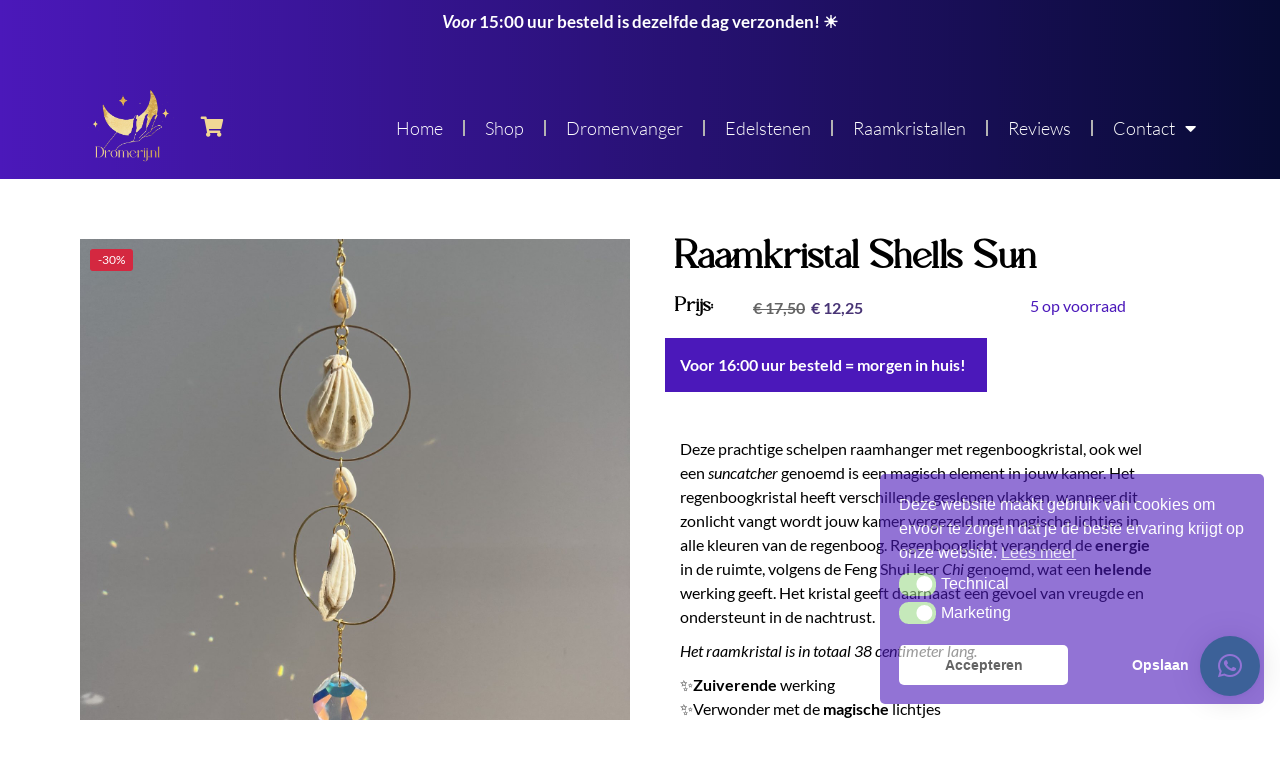

--- FILE ---
content_type: text/html; charset=UTF-8
request_url: https://dromerij.nl/product/raamkristal-shells-sun/
body_size: 43660
content:
<!DOCTYPE html>
<html lang="nl-NL">
<head><script>(function(w,i,g){w[g]=w[g]||[];if(typeof w[g].push=='function')w[g].push(i)})
(window,'GTM-WRCJ5RGD','google_tags_first_party');</script><script>(function(w,d,s,l){w[l]=w[l]||[];(function(){w[l].push(arguments);})('set', 'developer_id.dYzg1YT', true);
		w[l].push({'gtm.start':new Date().getTime(),event:'gtm.js'});var f=d.getElementsByTagName(s)[0],
		j=d.createElement(s);j.async=true;j.src='/u7j2/';
		f.parentNode.insertBefore(j,f);
		})(window,document,'script','dataLayer');</script><script>if(navigator.userAgent.match(/MSIE|Internet Explorer/i)||navigator.userAgent.match(/Trident\/7\..*?rv:11/i)){var href=document.location.href;if(!href.match(/[?&]nowprocket/)){if(href.indexOf("?")==-1){if(href.indexOf("#")==-1){document.location.href=href+"?nowprocket=1"}else{document.location.href=href.replace("#","?nowprocket=1#")}}else{if(href.indexOf("#")==-1){document.location.href=href+"&nowprocket=1"}else{document.location.href=href.replace("#","&nowprocket=1#")}}}}</script><script>class RocketLazyLoadScripts{constructor(e){this.triggerEvents=e,this.userEventHandler=this._triggerListener.bind(this),this.touchStartHandler=this._onTouchStart.bind(this),this.touchMoveHandler=this._onTouchMove.bind(this),this.touchEndHandler=this._onTouchEnd.bind(this),this.clickHandler=this._onClick.bind(this),this.interceptedClicks=[],window.addEventListener("pageshow",t=>{this.persisted=t.persisted}),window.addEventListener("DOMContentLoaded",()=>{this._preconnect3rdParties()}),this.delayedScripts={normal:[],async:[],defer:[]},this.trash=[],this.allJQueries=[]}_addUserInteractionListener(t){if(document.hidden){t._triggerListener();return}this.triggerEvents.forEach(e=>window.addEventListener(e,t.userEventHandler,{passive:!0})),window.addEventListener("touchstart",t.touchStartHandler,{passive:!0}),window.addEventListener("mousedown",t.touchStartHandler),document.addEventListener("visibilitychange",t.userEventHandler)}_removeUserInteractionListener(){this.triggerEvents.forEach(t=>window.removeEventListener(t,this.userEventHandler,{passive:!0})),document.removeEventListener("visibilitychange",this.userEventHandler)}_onTouchStart(t){"HTML"!==t.target.tagName&&(window.addEventListener("touchend",this.touchEndHandler),window.addEventListener("mouseup",this.touchEndHandler),window.addEventListener("touchmove",this.touchMoveHandler,{passive:!0}),window.addEventListener("mousemove",this.touchMoveHandler),t.target.addEventListener("click",this.clickHandler),this._renameDOMAttribute(t.target,"onclick","rocket-onclick"),this._pendingClickStarted())}_onTouchMove(t){window.removeEventListener("touchend",this.touchEndHandler),window.removeEventListener("mouseup",this.touchEndHandler),window.removeEventListener("touchmove",this.touchMoveHandler,{passive:!0}),window.removeEventListener("mousemove",this.touchMoveHandler),t.target.removeEventListener("click",this.clickHandler),this._renameDOMAttribute(t.target,"rocket-onclick","onclick"),this._pendingClickFinished()}_onTouchEnd(t){window.removeEventListener("touchend",this.touchEndHandler),window.removeEventListener("mouseup",this.touchEndHandler),window.removeEventListener("touchmove",this.touchMoveHandler,{passive:!0}),window.removeEventListener("mousemove",this.touchMoveHandler)}_onClick(t){t.target.removeEventListener("click",this.clickHandler),this._renameDOMAttribute(t.target,"rocket-onclick","onclick"),this.interceptedClicks.push(t),t.preventDefault(),t.stopPropagation(),t.stopImmediatePropagation(),this._pendingClickFinished()}_replayClicks(){window.removeEventListener("touchstart",this.touchStartHandler,{passive:!0}),window.removeEventListener("mousedown",this.touchStartHandler),this.interceptedClicks.forEach(t=>{t.target.dispatchEvent(new MouseEvent("click",{view:t.view,bubbles:!0,cancelable:!0}))})}_waitForPendingClicks(){return new Promise(t=>{this._isClickPending?this._pendingClickFinished=t:t()})}_pendingClickStarted(){this._isClickPending=!0}_pendingClickFinished(){this._isClickPending=!1}_renameDOMAttribute(t,e,r){t.hasAttribute&&t.hasAttribute(e)&&(event.target.setAttribute(r,event.target.getAttribute(e)),event.target.removeAttribute(e))}_triggerListener(){this._removeUserInteractionListener(this),"loading"===document.readyState?document.addEventListener("DOMContentLoaded",this._loadEverythingNow.bind(this)):this._loadEverythingNow()}_preconnect3rdParties(){let t=[];document.querySelectorAll("script[type=rocketlazyloadscript]").forEach(e=>{if(e.hasAttribute("src")){let r=new URL(e.src).origin;r!==location.origin&&t.push({src:r,crossOrigin:e.crossOrigin||"module"===e.getAttribute("data-rocket-type")})}}),t=[...new Map(t.map(t=>[JSON.stringify(t),t])).values()],this._batchInjectResourceHints(t,"preconnect")}async _loadEverythingNow(){this.lastBreath=Date.now(),this._delayEventListeners(this),this._delayJQueryReady(this),this._handleDocumentWrite(),this._registerAllDelayedScripts(),this._preloadAllScripts(),await this._loadScriptsFromList(this.delayedScripts.normal),await this._loadScriptsFromList(this.delayedScripts.defer),await this._loadScriptsFromList(this.delayedScripts.async);try{await this._triggerDOMContentLoaded(),await this._triggerWindowLoad()}catch(t){console.error(t)}window.dispatchEvent(new Event("rocket-allScriptsLoaded")),this._waitForPendingClicks().then(()=>{this._replayClicks()}),this._emptyTrash()}_registerAllDelayedScripts(){document.querySelectorAll("script[type=rocketlazyloadscript]").forEach(t=>{t.hasAttribute("data-rocket-src")?t.hasAttribute("async")&&!1!==t.async?this.delayedScripts.async.push(t):t.hasAttribute("defer")&&!1!==t.defer||"module"===t.getAttribute("data-rocket-type")?this.delayedScripts.defer.push(t):this.delayedScripts.normal.push(t):this.delayedScripts.normal.push(t)})}async _transformScript(t){return new Promise((await this._littleBreath(),navigator.userAgent.indexOf("Firefox/")>0||""===navigator.vendor)?e=>{let r=document.createElement("script");[...t.attributes].forEach(t=>{let e=t.nodeName;"type"!==e&&("data-rocket-type"===e&&(e="type"),"data-rocket-src"===e&&(e="src"),r.setAttribute(e,t.nodeValue))}),t.text&&(r.text=t.text),r.hasAttribute("src")?(r.addEventListener("load",e),r.addEventListener("error",e)):(r.text=t.text,e());try{t.parentNode.replaceChild(r,t)}catch(i){e()}}:async e=>{function r(){t.setAttribute("data-rocket-status","failed"),e()}try{let i=t.getAttribute("data-rocket-type"),n=t.getAttribute("data-rocket-src");t.text,i?(t.type=i,t.removeAttribute("data-rocket-type")):t.removeAttribute("type"),t.addEventListener("load",function r(){t.setAttribute("data-rocket-status","executed"),e()}),t.addEventListener("error",r),n?(t.removeAttribute("data-rocket-src"),t.src=n):t.src="data:text/javascript;base64,"+window.btoa(unescape(encodeURIComponent(t.text)))}catch(s){r()}})}async _loadScriptsFromList(t){let e=t.shift();return e&&e.isConnected?(await this._transformScript(e),this._loadScriptsFromList(t)):Promise.resolve()}_preloadAllScripts(){this._batchInjectResourceHints([...this.delayedScripts.normal,...this.delayedScripts.defer,...this.delayedScripts.async],"preload")}_batchInjectResourceHints(t,e){var r=document.createDocumentFragment();t.forEach(t=>{let i=t.getAttribute&&t.getAttribute("data-rocket-src")||t.src;if(i){let n=document.createElement("link");n.href=i,n.rel=e,"preconnect"!==e&&(n.as="script"),t.getAttribute&&"module"===t.getAttribute("data-rocket-type")&&(n.crossOrigin=!0),t.crossOrigin&&(n.crossOrigin=t.crossOrigin),t.integrity&&(n.integrity=t.integrity),r.appendChild(n),this.trash.push(n)}}),document.head.appendChild(r)}_delayEventListeners(t){let e={};function r(t,r){!function t(r){!e[r]&&(e[r]={originalFunctions:{add:r.addEventListener,remove:r.removeEventListener},eventsToRewrite:[]},r.addEventListener=function(){arguments[0]=i(arguments[0]),e[r].originalFunctions.add.apply(r,arguments)},r.removeEventListener=function(){arguments[0]=i(arguments[0]),e[r].originalFunctions.remove.apply(r,arguments)});function i(t){return e[r].eventsToRewrite.indexOf(t)>=0?"rocket-"+t:t}}(t),e[t].eventsToRewrite.push(r)}function i(t,e){let r=t[e];Object.defineProperty(t,e,{get:()=>r||function(){},set(i){t["rocket"+e]=r=i}})}r(document,"DOMContentLoaded"),r(window,"DOMContentLoaded"),r(window,"load"),r(window,"pageshow"),r(document,"readystatechange"),i(document,"onreadystatechange"),i(window,"onload"),i(window,"onpageshow")}_delayJQueryReady(t){let e;function r(r){if(r&&r.fn&&!t.allJQueries.includes(r)){r.fn.ready=r.fn.init.prototype.ready=function(e){return t.domReadyFired?e.bind(document)(r):document.addEventListener("rocket-DOMContentLoaded",()=>e.bind(document)(r)),r([])};let i=r.fn.on;r.fn.on=r.fn.init.prototype.on=function(){if(this[0]===window){function t(t){return t.split(" ").map(t=>"load"===t||0===t.indexOf("load.")?"rocket-jquery-load":t).join(" ")}"string"==typeof arguments[0]||arguments[0]instanceof String?arguments[0]=t(arguments[0]):"object"==typeof arguments[0]&&Object.keys(arguments[0]).forEach(e=>{delete Object.assign(arguments[0],{[t(e)]:arguments[0][e]})[e]})}return i.apply(this,arguments),this},t.allJQueries.push(r)}e=r}r(window.jQuery),Object.defineProperty(window,"jQuery",{get:()=>e,set(t){r(t)}})}async _triggerDOMContentLoaded(){this.domReadyFired=!0,await this._littleBreath(),document.dispatchEvent(new Event("rocket-DOMContentLoaded")),await this._littleBreath(),window.dispatchEvent(new Event("rocket-DOMContentLoaded")),await this._littleBreath(),document.dispatchEvent(new Event("rocket-readystatechange")),await this._littleBreath(),document.rocketonreadystatechange&&document.rocketonreadystatechange()}async _triggerWindowLoad(){await this._littleBreath(),window.dispatchEvent(new Event("rocket-load")),await this._littleBreath(),window.rocketonload&&window.rocketonload(),await this._littleBreath(),this.allJQueries.forEach(t=>t(window).trigger("rocket-jquery-load")),await this._littleBreath();let t=new Event("rocket-pageshow");t.persisted=this.persisted,window.dispatchEvent(t),await this._littleBreath(),window.rocketonpageshow&&window.rocketonpageshow({persisted:this.persisted})}_handleDocumentWrite(){let t=new Map;document.write=document.writeln=function(e){let r=document.currentScript;r||console.error("WPRocket unable to document.write this: "+e);let i=document.createRange(),n=r.parentElement,s=t.get(r);void 0===s&&(s=r.nextSibling,t.set(r,s));let a=document.createDocumentFragment();i.setStart(a,0),a.appendChild(i.createContextualFragment(e)),n.insertBefore(a,s)}}async _littleBreath(){Date.now()-this.lastBreath>45&&(await this._requestAnimFrame(),this.lastBreath=Date.now())}async _requestAnimFrame(){return document.hidden?new Promise(t=>setTimeout(t)):new Promise(t=>requestAnimationFrame(t))}_emptyTrash(){this.trash.forEach(t=>t.remove())}}</script>
	<meta charset="UTF-8">
	<meta name="viewport" content="width=device-width, initial-scale=1.0, viewport-fit=cover" />		<meta name='robots' content='index, follow, max-image-preview:large, max-snippet:-1, max-video-preview:-1' />
	<style>img:is([sizes="auto" i], [sizes^="auto," i]) { contain-intrinsic-size: 3000px 1500px }</style>
	<script type="rocketlazyloadscript">window._wca = window._wca || [];</script>

	<!-- This site is optimized with the Yoast SEO plugin v25.2 - https://yoast.com/wordpress/plugins/seo/ -->
	<title>Raamkristal Shells Sun - Dromerij.nl</title><link rel="preload" data-rocket-preload as="style" href="[data-uri]" data-type="kppassive" data-kplinkhref="https://fonts.googleapis.com/css?family=Lato%3A400&#038;subset=latin%2Clatin-ext&#038;display=swap" /><link rel="stylesheet" href="[data-uri]" media="print" onload="this.media='all'" data-type="kppassive" data-kplinkhref="https://fonts.googleapis.com/css?family=Lato%3A400&#038;subset=latin%2Clatin-ext&#038;display=swap" /><noscript><link rel="stylesheet" href="[data-uri]" data-type="kppassive" data-kplinkhref="https://fonts.googleapis.com/css?family=Lato%3A400&#038;subset=latin%2Clatin-ext&#038;display=swap" /></noscript>
	<link rel="canonical" href="https://dromerij.nl/product/raamkristal-shells-sun/" />
	<meta property="og:locale" content="nl_NL" />
	<meta property="og:type" content="article" />
	<meta property="og:title" content="Raamkristal Shells Sun - Dromerij.nl" />
	<meta property="og:description" content="Deze prachtige schelpen raamhanger met regenboogkristal, ook wel een suncatcher genoemd is een magisch element in jouw kamer. Het regenboogkristal heeft verschillende geslepen vlakken, wanneer dit zonlicht vangt wordt jouw kamer vergezeld met magische lichtjes in alle kleuren van de regenboog. Regenbooglicht veranderd de energie in de ruimte, volgens de Feng Shui leer Chi genoemd, wat een helende werking geeft. Het kristal geeft daarnaast een gevoel van vreugde en ondersteunt in de nachtrust.   Het raamkristal is in totaal 38 centimeter lang.   &#x2728;Zuiverende werking &#x2728;Verwonder met de magische lichtjes &#x2728; Perfect als cadeau &#x2728; Betaal gemakkelijk met iDeal of Bancontact" />
	<meta property="og:url" content="https://dromerij.nl/product/raamkristal-shells-sun/" />
	<meta property="og:site_name" content="Dromerij.nl" />
	<meta property="article:modified_time" content="2024-08-28T13:26:26+00:00" />
	<meta property="og:image" content="https://dromerij.nl/wp-content/uploads/2023/06/img_2977-scaled.jpeg" />
	<meta property="og:image:width" content="2560" />
	<meta property="og:image:height" content="2560" />
	<meta property="og:image:type" content="image/jpeg" />
	<meta name="twitter:card" content="summary_large_image" />
	<meta name="twitter:label1" content="Geschatte leestijd" />
	<meta name="twitter:data1" content="1 minuut" />
	<script type="application/ld+json" class="yoast-schema-graph">{"@context":"https://schema.org","@graph":[{"@type":"WebPage","@id":"https://dromerij.nl/product/raamkristal-shells-sun/","url":"https://dromerij.nl/product/raamkristal-shells-sun/","name":"Raamkristal Shells Sun - Dromerij.nl","isPartOf":{"@id":"https://dromerij.nl/#website"},"primaryImageOfPage":{"@id":"https://dromerij.nl/product/raamkristal-shells-sun/#primaryimage"},"image":{"@id":"https://dromerij.nl/product/raamkristal-shells-sun/#primaryimage"},"thumbnailUrl":"https://dromerij.nl/wp-content/uploads/2023/06/img_2977-scaled.jpeg","datePublished":"2023-05-08T09:37:16+00:00","dateModified":"2024-08-28T13:26:26+00:00","breadcrumb":{"@id":"https://dromerij.nl/product/raamkristal-shells-sun/#breadcrumb"},"inLanguage":"nl-NL","potentialAction":[{"@type":"ReadAction","target":["https://dromerij.nl/product/raamkristal-shells-sun/"]}]},{"@type":"ImageObject","inLanguage":"nl-NL","@id":"https://dromerij.nl/product/raamkristal-shells-sun/#primaryimage","url":"https://dromerij.nl/wp-content/uploads/2023/06/img_2977-scaled.jpeg","contentUrl":"https://dromerij.nl/wp-content/uploads/2023/06/img_2977-scaled.jpeg","width":2560,"height":2560},{"@type":"BreadcrumbList","@id":"https://dromerij.nl/product/raamkristal-shells-sun/#breadcrumb","itemListElement":[{"@type":"ListItem","position":1,"name":"Home","item":"https://dromerij.nl/"},{"@type":"ListItem","position":2,"name":"Winkel","item":"https://dromerij.nl/winkel/"},{"@type":"ListItem","position":3,"name":"Raamkristal Shells Sun"}]},{"@type":"WebSite","@id":"https://dromerij.nl/#website","url":"https://dromerij.nl/","name":"Dromerij.nl","description":"Droom en daar voorbij","potentialAction":[{"@type":"SearchAction","target":{"@type":"EntryPoint","urlTemplate":"https://dromerij.nl/?s={search_term_string}"},"query-input":{"@type":"PropertyValueSpecification","valueRequired":true,"valueName":"search_term_string"}}],"inLanguage":"nl-NL"}]}</script>
	<!-- / Yoast SEO plugin. -->


<link rel='dns-prefetch' href='//cdn.jsdelivr.net' />
<link rel='dns-prefetch' href='//stats.wp.com' />
<link rel='dns-prefetch' href='//fonts.googleapis.com' />
<link href='https://fonts.gstatic.com' crossorigin rel='preconnect' />
<link rel="alternate" type="application/rss+xml" title="Dromerij.nl &raquo; feed" href="https://dromerij.nl/feed/" />
<link rel="alternate" type="application/rss+xml" title="Dromerij.nl &raquo; reacties feed" href="https://dromerij.nl/comments/feed/" />
<link rel="alternate" type="application/rss+xml" title="Dromerij.nl &raquo; Raamkristal Shells Sun reacties feed" href="https://dromerij.nl/product/raamkristal-shells-sun/feed/" />
<style id='wp-emoji-styles-inline-css' type='text/css'>

	img.wp-smiley, img.emoji {
		display: inline !important;
		border: none !important;
		box-shadow: none !important;
		height: 1em !important;
		width: 1em !important;
		margin: 0 0.07em !important;
		vertical-align: -0.1em !important;
		background: none !important;
		padding: 0 !important;
	}
</style>
<link rel='stylesheet' id='wp-block-library-css' href='https://dromerij.nl/wp-includes/css/dist/block-library/style.min.css?ver=6.8.1' type='text/css' media='all' />
<style id='classic-theme-styles-inline-css' type='text/css'>
/*! This file is auto-generated */
.wp-block-button__link{color:#fff;background-color:#32373c;border-radius:9999px;box-shadow:none;text-decoration:none;padding:calc(.667em + 2px) calc(1.333em + 2px);font-size:1.125em}.wp-block-file__button{background:#32373c;color:#fff;text-decoration:none}
</style>
<link data-minify="1" rel='stylesheet' id='qligg-swiper-css' href='https://dromerij.nl/wp-content/cache/min/1/wp-content/plugins/insta-gallery/assets/frontend/swiper/swiper.min.css?ver=1756215002' type='text/css' media='all' />
<link data-minify="1" rel='stylesheet' id='qligg-frontend-css' href='https://dromerij.nl/wp-content/cache/min/1/wp-content/plugins/insta-gallery/build/frontend/css/style.css?ver=1756215002' type='text/css' media='all' />
<style id='global-styles-inline-css' type='text/css'>
:root{--wp--preset--aspect-ratio--square: 1;--wp--preset--aspect-ratio--4-3: 4/3;--wp--preset--aspect-ratio--3-4: 3/4;--wp--preset--aspect-ratio--3-2: 3/2;--wp--preset--aspect-ratio--2-3: 2/3;--wp--preset--aspect-ratio--16-9: 16/9;--wp--preset--aspect-ratio--9-16: 9/16;--wp--preset--color--black: #000000;--wp--preset--color--cyan-bluish-gray: #abb8c3;--wp--preset--color--white: #ffffff;--wp--preset--color--pale-pink: #f78da7;--wp--preset--color--vivid-red: #cf2e2e;--wp--preset--color--luminous-vivid-orange: #ff6900;--wp--preset--color--luminous-vivid-amber: #fcb900;--wp--preset--color--light-green-cyan: #7bdcb5;--wp--preset--color--vivid-green-cyan: #00d084;--wp--preset--color--pale-cyan-blue: #8ed1fc;--wp--preset--color--vivid-cyan-blue: #0693e3;--wp--preset--color--vivid-purple: #9b51e0;--wp--preset--gradient--vivid-cyan-blue-to-vivid-purple: linear-gradient(135deg,rgba(6,147,227,1) 0%,rgb(155,81,224) 100%);--wp--preset--gradient--light-green-cyan-to-vivid-green-cyan: linear-gradient(135deg,rgb(122,220,180) 0%,rgb(0,208,130) 100%);--wp--preset--gradient--luminous-vivid-amber-to-luminous-vivid-orange: linear-gradient(135deg,rgba(252,185,0,1) 0%,rgba(255,105,0,1) 100%);--wp--preset--gradient--luminous-vivid-orange-to-vivid-red: linear-gradient(135deg,rgba(255,105,0,1) 0%,rgb(207,46,46) 100%);--wp--preset--gradient--very-light-gray-to-cyan-bluish-gray: linear-gradient(135deg,rgb(238,238,238) 0%,rgb(169,184,195) 100%);--wp--preset--gradient--cool-to-warm-spectrum: linear-gradient(135deg,rgb(74,234,220) 0%,rgb(151,120,209) 20%,rgb(207,42,186) 40%,rgb(238,44,130) 60%,rgb(251,105,98) 80%,rgb(254,248,76) 100%);--wp--preset--gradient--blush-light-purple: linear-gradient(135deg,rgb(255,206,236) 0%,rgb(152,150,240) 100%);--wp--preset--gradient--blush-bordeaux: linear-gradient(135deg,rgb(254,205,165) 0%,rgb(254,45,45) 50%,rgb(107,0,62) 100%);--wp--preset--gradient--luminous-dusk: linear-gradient(135deg,rgb(255,203,112) 0%,rgb(199,81,192) 50%,rgb(65,88,208) 100%);--wp--preset--gradient--pale-ocean: linear-gradient(135deg,rgb(255,245,203) 0%,rgb(182,227,212) 50%,rgb(51,167,181) 100%);--wp--preset--gradient--electric-grass: linear-gradient(135deg,rgb(202,248,128) 0%,rgb(113,206,126) 100%);--wp--preset--gradient--midnight: linear-gradient(135deg,rgb(2,3,129) 0%,rgb(40,116,252) 100%);--wp--preset--font-size--small: 13px;--wp--preset--font-size--medium: 20px;--wp--preset--font-size--large: 36px;--wp--preset--font-size--x-large: 42px;--wp--preset--spacing--20: 0.44rem;--wp--preset--spacing--30: 0.67rem;--wp--preset--spacing--40: 1rem;--wp--preset--spacing--50: 1.5rem;--wp--preset--spacing--60: 2.25rem;--wp--preset--spacing--70: 3.38rem;--wp--preset--spacing--80: 5.06rem;--wp--preset--shadow--natural: 6px 6px 9px rgba(0, 0, 0, 0.2);--wp--preset--shadow--deep: 12px 12px 50px rgba(0, 0, 0, 0.4);--wp--preset--shadow--sharp: 6px 6px 0px rgba(0, 0, 0, 0.2);--wp--preset--shadow--outlined: 6px 6px 0px -3px rgba(255, 255, 255, 1), 6px 6px rgba(0, 0, 0, 1);--wp--preset--shadow--crisp: 6px 6px 0px rgba(0, 0, 0, 1);}:where(.is-layout-flex){gap: 0.5em;}:where(.is-layout-grid){gap: 0.5em;}body .is-layout-flex{display: flex;}.is-layout-flex{flex-wrap: wrap;align-items: center;}.is-layout-flex > :is(*, div){margin: 0;}body .is-layout-grid{display: grid;}.is-layout-grid > :is(*, div){margin: 0;}:where(.wp-block-columns.is-layout-flex){gap: 2em;}:where(.wp-block-columns.is-layout-grid){gap: 2em;}:where(.wp-block-post-template.is-layout-flex){gap: 1.25em;}:where(.wp-block-post-template.is-layout-grid){gap: 1.25em;}.has-black-color{color: var(--wp--preset--color--black) !important;}.has-cyan-bluish-gray-color{color: var(--wp--preset--color--cyan-bluish-gray) !important;}.has-white-color{color: var(--wp--preset--color--white) !important;}.has-pale-pink-color{color: var(--wp--preset--color--pale-pink) !important;}.has-vivid-red-color{color: var(--wp--preset--color--vivid-red) !important;}.has-luminous-vivid-orange-color{color: var(--wp--preset--color--luminous-vivid-orange) !important;}.has-luminous-vivid-amber-color{color: var(--wp--preset--color--luminous-vivid-amber) !important;}.has-light-green-cyan-color{color: var(--wp--preset--color--light-green-cyan) !important;}.has-vivid-green-cyan-color{color: var(--wp--preset--color--vivid-green-cyan) !important;}.has-pale-cyan-blue-color{color: var(--wp--preset--color--pale-cyan-blue) !important;}.has-vivid-cyan-blue-color{color: var(--wp--preset--color--vivid-cyan-blue) !important;}.has-vivid-purple-color{color: var(--wp--preset--color--vivid-purple) !important;}.has-black-background-color{background-color: var(--wp--preset--color--black) !important;}.has-cyan-bluish-gray-background-color{background-color: var(--wp--preset--color--cyan-bluish-gray) !important;}.has-white-background-color{background-color: var(--wp--preset--color--white) !important;}.has-pale-pink-background-color{background-color: var(--wp--preset--color--pale-pink) !important;}.has-vivid-red-background-color{background-color: var(--wp--preset--color--vivid-red) !important;}.has-luminous-vivid-orange-background-color{background-color: var(--wp--preset--color--luminous-vivid-orange) !important;}.has-luminous-vivid-amber-background-color{background-color: var(--wp--preset--color--luminous-vivid-amber) !important;}.has-light-green-cyan-background-color{background-color: var(--wp--preset--color--light-green-cyan) !important;}.has-vivid-green-cyan-background-color{background-color: var(--wp--preset--color--vivid-green-cyan) !important;}.has-pale-cyan-blue-background-color{background-color: var(--wp--preset--color--pale-cyan-blue) !important;}.has-vivid-cyan-blue-background-color{background-color: var(--wp--preset--color--vivid-cyan-blue) !important;}.has-vivid-purple-background-color{background-color: var(--wp--preset--color--vivid-purple) !important;}.has-black-border-color{border-color: var(--wp--preset--color--black) !important;}.has-cyan-bluish-gray-border-color{border-color: var(--wp--preset--color--cyan-bluish-gray) !important;}.has-white-border-color{border-color: var(--wp--preset--color--white) !important;}.has-pale-pink-border-color{border-color: var(--wp--preset--color--pale-pink) !important;}.has-vivid-red-border-color{border-color: var(--wp--preset--color--vivid-red) !important;}.has-luminous-vivid-orange-border-color{border-color: var(--wp--preset--color--luminous-vivid-orange) !important;}.has-luminous-vivid-amber-border-color{border-color: var(--wp--preset--color--luminous-vivid-amber) !important;}.has-light-green-cyan-border-color{border-color: var(--wp--preset--color--light-green-cyan) !important;}.has-vivid-green-cyan-border-color{border-color: var(--wp--preset--color--vivid-green-cyan) !important;}.has-pale-cyan-blue-border-color{border-color: var(--wp--preset--color--pale-cyan-blue) !important;}.has-vivid-cyan-blue-border-color{border-color: var(--wp--preset--color--vivid-cyan-blue) !important;}.has-vivid-purple-border-color{border-color: var(--wp--preset--color--vivid-purple) !important;}.has-vivid-cyan-blue-to-vivid-purple-gradient-background{background: var(--wp--preset--gradient--vivid-cyan-blue-to-vivid-purple) !important;}.has-light-green-cyan-to-vivid-green-cyan-gradient-background{background: var(--wp--preset--gradient--light-green-cyan-to-vivid-green-cyan) !important;}.has-luminous-vivid-amber-to-luminous-vivid-orange-gradient-background{background: var(--wp--preset--gradient--luminous-vivid-amber-to-luminous-vivid-orange) !important;}.has-luminous-vivid-orange-to-vivid-red-gradient-background{background: var(--wp--preset--gradient--luminous-vivid-orange-to-vivid-red) !important;}.has-very-light-gray-to-cyan-bluish-gray-gradient-background{background: var(--wp--preset--gradient--very-light-gray-to-cyan-bluish-gray) !important;}.has-cool-to-warm-spectrum-gradient-background{background: var(--wp--preset--gradient--cool-to-warm-spectrum) !important;}.has-blush-light-purple-gradient-background{background: var(--wp--preset--gradient--blush-light-purple) !important;}.has-blush-bordeaux-gradient-background{background: var(--wp--preset--gradient--blush-bordeaux) !important;}.has-luminous-dusk-gradient-background{background: var(--wp--preset--gradient--luminous-dusk) !important;}.has-pale-ocean-gradient-background{background: var(--wp--preset--gradient--pale-ocean) !important;}.has-electric-grass-gradient-background{background: var(--wp--preset--gradient--electric-grass) !important;}.has-midnight-gradient-background{background: var(--wp--preset--gradient--midnight) !important;}.has-small-font-size{font-size: var(--wp--preset--font-size--small) !important;}.has-medium-font-size{font-size: var(--wp--preset--font-size--medium) !important;}.has-large-font-size{font-size: var(--wp--preset--font-size--large) !important;}.has-x-large-font-size{font-size: var(--wp--preset--font-size--x-large) !important;}
:where(.wp-block-post-template.is-layout-flex){gap: 1.25em;}:where(.wp-block-post-template.is-layout-grid){gap: 1.25em;}
:where(.wp-block-columns.is-layout-flex){gap: 2em;}:where(.wp-block-columns.is-layout-grid){gap: 2em;}
:root :where(.wp-block-pullquote){font-size: 1.5em;line-height: 1.6;}
</style>
<link rel='stylesheet' id='photoswipe-css' href='https://dromerij.nl/wp-content/plugins/woocommerce/assets/css/photoswipe/photoswipe.min.css?ver=9.8.5' type='text/css' media='all' />
<link rel='stylesheet' id='photoswipe-default-skin-css' href='https://dromerij.nl/wp-content/plugins/woocommerce/assets/css/photoswipe/default-skin/default-skin.min.css?ver=9.8.5' type='text/css' media='all' />
<style id='woocommerce-inline-inline-css' type='text/css'>
.woocommerce form .form-row .required { visibility: visible; }
</style>
<link rel='stylesheet' id='nsc_bar_nice-cookie-consent-css' href='https://dromerij.nl/wp-content/plugins/beautiful-and-responsive-cookie-consent/public/cookieNSCconsent.min.css?ver=4.6.2' type='text/css' media='all' />
<link data-minify="1" rel='stylesheet' id='sendcloud-checkout-css-css' href='https://dromerij.nl/wp-content/cache/min/1/wp-content/plugins/sendcloud-shipping/resources/css/sendcloud-checkout.css?ver=1756215002' type='text/css' media='all' />
<link data-minify="1" rel='stylesheet' id='brands-styles-css' href='https://dromerij.nl/wp-content/cache/min/1/wp-content/plugins/woocommerce/assets/css/brands.css?ver=1756215002' type='text/css' media='all' />
<link rel='stylesheet' id='elementor-frontend-css' href='https://dromerij.nl/wp-content/plugins/elementor/assets/css/frontend.min.css?ver=3.29.2' type='text/css' media='all' />
<link rel='stylesheet' id='widget-nav-menu-css' href='https://dromerij.nl/wp-content/plugins/elementor-pro/assets/css/widget-nav-menu.min.css?ver=3.29.1' type='text/css' media='all' />
<link rel='stylesheet' id='widget-heading-css' href='https://dromerij.nl/wp-content/plugins/elementor/assets/css/widget-heading.min.css?ver=3.29.2' type='text/css' media='all' />
<link rel='stylesheet' id='e-shapes-css' href='https://dromerij.nl/wp-content/plugins/elementor/assets/css/conditionals/shapes.min.css?ver=3.29.2' type='text/css' media='all' />
<link rel='stylesheet' id='widget-woocommerce-product-images-css' href='https://dromerij.nl/wp-content/plugins/elementor-pro/assets/css/widget-woocommerce-product-images.min.css?ver=3.29.1' type='text/css' media='all' />
<link rel='stylesheet' id='widget-woocommerce-product-price-css' href='https://dromerij.nl/wp-content/plugins/elementor-pro/assets/css/widget-woocommerce-product-price.min.css?ver=3.29.1' type='text/css' media='all' />
<link rel='stylesheet' id='widget-woocommerce-product-add-to-cart-css' href='https://dromerij.nl/wp-content/plugins/elementor-pro/assets/css/widget-woocommerce-product-add-to-cart.min.css?ver=3.29.1' type='text/css' media='all' />
<link rel='stylesheet' id='e-animation-fadeInUp-css' href='https://dromerij.nl/wp-content/plugins/elementor/assets/lib/animations/styles/fadeInUp.min.css?ver=3.29.2' type='text/css' media='all' />
<link data-minify="1" rel='stylesheet' id='elementor-icons-css' href='https://dromerij.nl/wp-content/cache/min/1/wp-content/plugins/elementor/assets/lib/eicons/css/elementor-icons.min.css?ver=1756215002' type='text/css' media='all' />
<link rel='stylesheet' id='elementor-post-5-css' href='https://dromerij.nl/wp-content/uploads/elementor/css/post-5.css?ver=1749050191' type='text/css' media='all' />
<link rel='stylesheet' id='uael-frontend-css' href='https://dromerij.nl/wp-content/plugins/ultimate-elementor/assets/min-css/uael-frontend.min.css?ver=1.36.12' type='text/css' media='all' />
<link rel='stylesheet' id='elementor-post-13-css' href='https://dromerij.nl/wp-content/uploads/elementor/css/post-13.css?ver=1759245529' type='text/css' media='all' />
<link rel='stylesheet' id='elementor-post-567-css' href='https://dromerij.nl/wp-content/uploads/elementor/css/post-567.css?ver=1759245660' type='text/css' media='all' />
<link rel='stylesheet' id='elementor-post-2210-css' href='https://dromerij.nl/wp-content/uploads/elementor/css/post-2210.css?ver=1749050581' type='text/css' media='all' />
<link data-minify="1" rel='stylesheet' id='qlwapp-frontend-css' href='https://dromerij.nl/wp-content/cache/min/1/wp-content/plugins/wp-whatsapp-chat/build/frontend/css/style.css?ver=1756215002' type='text/css' media='all' />
<link data-minify="1" rel='stylesheet' id='select2-css' href='https://dromerij.nl/wp-content/cache/min/1/wp-content/plugins/woocommerce/assets/css/select2.css?ver=1756215006' type='text/css' media='all' />
<link data-minify="1" rel='stylesheet' id='dashicons-css' href='https://dromerij.nl/wp-content/cache/min/1/wp-includes/css/dashicons.min.css?ver=1756215006' type='text/css' media='all' />
<link data-minify="1" rel='stylesheet' id='jquery-ui-style-css' href='https://dromerij.nl/wp-content/cache/min/1/wp-content/plugins/woocommerce-extra-product-options-pro/public/assets/css/jquery-ui/jquery-ui.css?ver=1756215006' type='text/css' media='all' />
<link data-minify="1" rel='stylesheet' id='thwepo-timepicker-style-css' href='https://dromerij.nl/wp-content/cache/min/1/wp-content/plugins/woocommerce-extra-product-options-pro/public/assets/js/timepicker/jquery.timepicker.css?ver=1756215006' type='text/css' media='all' />
<link data-minify="1" rel='stylesheet' id='thwepo-daterange-style-css' href='https://dromerij.nl/wp-content/cache/min/1/wp-content/plugins/woocommerce-extra-product-options-pro/public/assets/js/date-range-picker/daterangepicker.css?ver=1756215006' type='text/css' media='all' />
<link rel='stylesheet' id='thwepo-public-style-css' href='https://dromerij.nl/wp-content/plugins/woocommerce-extra-product-options-pro/public/assets/css/thwepo-public.min.css?ver=6.8.1' type='text/css' media='all' />
<link rel='stylesheet' id='wp-color-picker-css' href='https://dromerij.nl/wp-admin/css/color-picker.min.css?ver=6.8.1' type='text/css' media='all' />
<link data-minify="1" rel='stylesheet' id='site-reviews-css' href='https://dromerij.nl/wp-content/cache/min/1/wp-content/plugins/site-reviews/assets/styles/default.css?ver=1756215002' type='text/css' media='all' />
<style id='site-reviews-inline-css' type='text/css'>
:root{--glsr-star-empty:url(https://dromerij.nl/wp-content/plugins/site-reviews/assets/images/stars/default/star-empty.svg);--glsr-star-error:url(https://dromerij.nl/wp-content/plugins/site-reviews/assets/images/stars/default/star-error.svg);--glsr-star-full:url(https://dromerij.nl/wp-content/plugins/site-reviews/assets/images/stars/default/star-full.svg);--glsr-star-half:url(https://dromerij.nl/wp-content/plugins/site-reviews/assets/images/stars/default/star-half.svg)}

</style>
<link data-minify="1" rel='stylesheet' id='font-awesome-css' href='https://dromerij.nl/wp-content/cache/min/1/wp-content/plugins/elementor/assets/lib/font-awesome/css/font-awesome.min.css?ver=1756215002' type='text/css' media='all' />
<link data-minify="1" rel='stylesheet' id='scrollbar-css' href='https://dromerij.nl/wp-content/cache/min/1/wp-content/themes/wr-nitro/assets/3rd-party/jquery-scrollbar/jquery.scrollbar.css?ver=1756215006' type='text/css' media='all' />

<link data-minify="1" rel='stylesheet' id='nivo-lightbox-css' href='https://dromerij.nl/wp-content/cache/min/1/wp-content/themes/wr-nitro/assets/3rd-party/nivo-lightbox/nivo-lightbox.css?ver=1756215006' type='text/css' media='all' />
<link rel='stylesheet' id='owl-carousel-css' href='https://dromerij.nl/wp-content/themes/wr-nitro/assets/3rd-party/owl-carousel/owl.carousel.min.css?ver=6.8.1' type='text/css' media='all' />
<link data-minify="1" rel='stylesheet' id='wr-nitro-woocommerce-css' href='https://dromerij.nl/wp-content/cache/min/1/wp-content/themes/wr-nitro/assets/woorockets/css/woocommerce.css?ver=1756215006' type='text/css' media='all' />
<link data-minify="1" rel='stylesheet' id='wr-nitro-main-css' href='https://dromerij.nl/wp-content/cache/min/1/wp-content/themes/wr-nitro/assets/woorockets/css/main.css?ver=1756215003' type='text/css' media='all' />
<style id='wr-nitro-main-inline-css' type='text/css'>
body {font-weight: 400;font-size: 100%;letter-spacing: 0px;line-height: 24px;}h1,h2,h3,h4,h5,h6 {letter-spacing: 0px;font-family: "Lato";font-weight: 400;}h1 {font-size: 63px;line-height: 71.964px;}h2 {font-size: 45px;line-height: 50.886px;}h3 {font-size: 31px;line-height: 35.982px;}h4 {font-size: 22px;line-height: 25.452px;}h5 {font-size: 16px;line-height: 21.6px;}h6 {font-size: 11px;line-height: 12.726px;}.format-quote .quote-content,blockquote {font-family: "Lato";}@media only screen and (min-width: 1024px) {.offset {position: relative;padding: 0px;}.offset:after {border-width: 0px;border-color: #ffffff;}.woocommerce-demo-store.offset {padding-top: 52px;}.woocommerce-demo-store.offset .demo_store {top: 0px;}.admin-bar.woocommerce-demo-store.offset .demo_store {top: 32px;}.mfp-wrap {top: 10px;height: calc(100% - 20px);}.admin-bar .mfp-wrap {top: 42px;height: calc(100% - 52px);}}.row {margin-left: -15px;margin-right: -15px;}.main-content, .primary-sidebar {padding-left: 15px;padding-right: 15px;}.primary-sidebar .widget {margin-bottom: 30px;}@media screen and (max-width: 800px) {.style-4 .p-single-images .product__badge {right: 15px;}}.container {max-width: 1170px;}@media screen and (max-width: 1024px) {.container {max-width: 100% !important;}}.site-title {padding-top: 80px;padding-bottom: 80px;min-height: 214px;background-color: #f2f2f2;color: #646464;}.site-title .breadcrumbs a,.woocommerce-breadcrumb a {color: #323232;}.site-title .breadcrumbs a:hover,.woocommerce-breadcrumb a:hover {color: #ff4064;}.site-title h1 {font-size: 44px;line-height: 44px;color: #323232;}.site-title .desc {font-size: px;line-height: px;}.post-title {padding-top: 100px;padding-bottom: 100px;}.post-title .entry-title {font-size: 45px;line-height: 45px;}#shop-main .products.grid-layout:not(.boxed),#shop-main .products.grid-layout.item-style-6 {margin: 0 -15px;}#woof_results_by_ajax .products {width: calc(100% + 30px);}#shop-main .products.grid-layout .product {padding: 15px;}#shop-sidebar .widget {margin-bottom: 30px;}@media (min-width: 769px) {#shop-main .products.grid-layout .product:nth-child(4n+1) {clear: both;}}@media (max-width: 768px) {#shop-main .products.grid-layout .product:nth-child(2n+1) {clear: both;}}#shop-main .products.masonry-layout {margin: 0 -15px;}#shop-main .products.masonry-layout .product {padding: 15px ;}#shop-main .products.masonry-layout.item-style-4 .product {padding-bottom: 10px;}.product__image.mask .mask-inner { background: rgba(0, 0, 0, 0.7) }.page-content .main-content {width: 100%;}.blog .primary-sidebar {width: 300px;}.blog .main-content {width: calc(100% - 300px);}.single-attachment .main-content,.single-post .main-content {width: 100%;}.b-single .entry-content {margin: 0 auto !important;max-width: 750px;}.archive #shop-main,.archive-shop {width: 100%;}.style-2 #shop-detail {width: 100%;}.footer {background-color: #ffffff;}.footer .top {color: #646464;}.footer .top h1, .footer .top h2, .footer .top h3, .footer .top h4, .footer .top h5, .footer .top h6, .footer .widget_rss .widget-title a {color: #323232;}.footer .bot {background-color: #f2f2f2;color: #646464;} .footer .top a { color: #646464; } .footer .top a:hover { color: #ff4064; } .footer .bot a { color: #646464; } .footer .bot a:hover { color: #ff4064; }.error404 .wrapper {background-color:#f7f7f7;background-size:auto;background-position:center center;background-attachment:scroll;background-repeat:no-repeat;}.error404 .heading-404 * {font-size: 88px;line-height: 88px;color: #292929;font-weight: bold;}.widget-style-1 .widget {padding: 20px;background-color:#f2f2f2; border: 1px solid #ebebeb;padding: 20px;}.woof_container_inner > h4,.widget-style-1 .widget .widget-title {border-bottom: 1px solid #ebebeb;}.widget-style-1 .widget .widget-title {padding-bottom: 10px;}.meta-color,.entry-meta,.entry-meta a,.entry-meta span a,.entry-meta i,.sc-product-package .p-package-cat a,.widget li .info,blockquote,.b-single .single-nav > div > span,time, .irs-grid-text,.irs-min, .irs-max {color: #ababab;}::-webkit-input-placeholder {color: #ababab;}:-moz-placeholder {color: #ababab;}::-moz-placeholder {color: #ababab;}:-ms-input-placeholder {color: #ababab;}.irs-grid-pol, .irs-from, .irs-to, .irs-single {background: #ababab;}.nitro-line,.nitro-line > *,.nitro-line .yith-wcwl-add-to-wishlist a,.btb,select:not(.cate-search),ul li,input:not([type="submit"]):not([type="button"]):not(.submit):not(.button):not(.extenal-bdcl),.p-single-action .yith-wcwl-add-to-wishlist div a,textarea,table, th, td,.woocommerce-cart th,.woocommerce-cart td,blockquote,.quantity .btn-qty a:first-child,.widget ul li,.b-masonry .entry-meta,.comments-area .comment-form p,.woocommerce-cart .cart-collaterals section,.style-1 .woocommerce-tabs .tabs,.style-2 .clean-tab *:not(.submit),.style-3 .accordion-tabs > div,.style-3 .accordion-tabs,.style-4 .woocommerce-tabs .tabs li:not(:last-child),.default-tab .woocommerce-tabs .tabs,.woocommerce-page input[type="checkbox"] + label:before,#checkout_timeline,.timeline-horizontal,.page-numbers li span:not(.dots),.page-numbers li a:hover,.style-3 ul.page-numbers,.sc-product-package ul li,.woocommerce-cart .woocommerce > form,.woocommerce-page .form-container,.woocommerce-checkout .form-row input.input-text,.woocommerce-checkout .select2-container,.woocommerce-page .select2-container .select2-choice,.woocommerce-page .select2-drop-active,.grid.boxed.pag-number .product,.default-tab .woocommerce-tabs .wc-tabs > li,.vc_tta-tabs .vc_tta-tabs-container .vc_tta-tab,.wr-pricing-table.style-1 .pricing-item .inner,.wr-pricing-table.style-1 .pricing-item .pricing-header,.wr-pricing-table.style-3 .pricing-item .inner,.wr-pricing-table.style-4 .pricing-item .inner,.quickview-modal .info div[itemprop="description"],.quickview-modal .info .quickview-button, .quickview-modal .info .p-meta,.sc-product-package .product__btn_cart,.woocommerce .wishlist_table td.product-add-to-cart a.product__btn_cart,.pagination.wc-pagination .page-ajax a,.style-3 .accordion-tabs .panel,.style-2 .woocommerce-tabs div .panel,.woocommerce-cart .cart-collaterals .coupon,.vc_toggle, .vc_toggle.vc_toggle_active .vc_toggle_title,.wr-pricing-table.style-2 .pricing-item .pricing-footer,.wr-custom-attribute li:not(.selected) a,.wr-custom-attribute.color-picker li a:after,.wr-pricing-table.style-2 .pricing-item .pricing-footer,.chosen-container-multi .chosen-choices,.chosen-container .chosen-drop,.woof_redraw_zone .irs-slider,.woof_list_label .woof_label_term,.woof_label_count,.woof_sid_auto_shortcode, .woof_show_auto_form, .woof_hide_auto_form,.booking-pricing-info,.grid.boxed.pag-number:not(.sc-product):not(.sc-products) .product,.sc-products.grid-boxed-layout .product,.group-quantity .product__btn_cart {border-color: #ebebeb !important;}.sc-cat-list ul li ul {border-color: #ebebeb;}.sc-testimonials.style-2 .arrow,.sc-cat-list ul li a {border-bottom-color: #ebebeb !important;}.woocommerce-checkout #checkout_timeline li:not(:last-child):after,.vc_tta-tabs.vc_tta-style-style-7 .vc_tta-tabs-container:before,.vc_tta-tabs.vc_tta-style-style-4 .vc_tta-tabs-container .vc_tta-tab:before,.vc_tta-tabs.vc_tta-style-style-6 .vc_tta-tabs-container .vc_tta-tab:before,.vc_tta-tabs.vc_tta-style-style-2 .vc_tta-tabs-container:before,.wr-pricing-table .style-1 .pricing-item .units:before,.wr-pricing-table .style-3 .pricing-item .units:before,.widget_price_filter .ui-slider {background-color: #ebebeb;}select,textarea,.chosen-container-multi .chosen-choices,input:not([type="submit"]):not([type="button"]):not(.submit):not(.button),.woocommerce-checkout .select2-container,.select2-container .select2-choice,.select2-results .select2-highlighted,.select2-search {background-color: #f9f9f9;}.overlay_bg,.wr-mobile.woocommerce-page.archive .wrapper,.default-tab .woocommerce-tabs .wc-tabs > li a:hover,.default-tab .woocommerce-tabs .wc-tabs > li.active a,.widget ul li .count,.style-1 .woocommerce-tabs,.b-classic.boxed .post,.style-2 .woocommerce-tabs #comments .comment-text,.style-3 .woocommerce-tabs #comments .comment-text,.style-4 .woocommerce-tabs #comments .comment-text,.vc_progress_bar.style-1 .vc_single_bar,.vc_progress_bar.style-1 .vc_single_bar .vc_bar:before,.vc_progress_bar .vc_single_bar,.wr-pricing-table.style-2 .pricing-item .inner,.wr-pricing-table.style-3 .pricing-item .price-value,.wr-pricing-table.style-4 .pricing-item .inner:hover,[class*="b-"].default .entry-cat a,.widget .tagcloud a,.galleries .grid .item-inner,.single-gallery .wr-nitro-carousel .owl-dots > div span,.pagination.wc-pagination .page-ajax a,.entry-thumb i.body_bg:hover,.irs-min, .irs-max,.search-results .search-item,.woof_list_label .woof_label_term {background-color: #f2f2f2;}.vc_progress_bar.style-1 .vc_single_bar {border-color: #f2f2f2;}.style-2 .woocommerce-tabs #comments .comment_container:before,.style-3 .woocommerce-tabs #comments .comment_container:before,.style-4 .woocommerce-tabs #comments .comment_container:before,.comments-area .comment-list .comment-content-wrap:before,.b-classic.small.boxed .entry-thumb:before {border-right-color: #f2f2f2;}.rtl .b-classic.small.boxed .entry-thumb:before {border-left-color: #f2f2f2;}.sc-product-package ul li:before {color: #f2f2f2;}body .wrapper,.body_bg,.single-mobile-layout .p-single-info.fixed .p-single-action,.single-mobile-layout.product-type-variable .p-single-info.fixed .single_variation_wrap,.single-mobile-layout .wishlist-btn a,[class*="b-"].boxed .entry-cat a,.b-zigzag.default .entry-cat a,.wr-pricing-table.style-1 .pricing-item .inner,.select2-results,.product-btn-right .product__btn,.product-btn-center:not(.btn-inside-thumbnail) .product__action a,.nivo-lightbox-theme-default.nivo-lightbox-overlay,.style-1 .woocommerce-tabs #comments .comment-text,.woof_redraw_zone .irs-slider,.woof_redraw_zone .irs-bar,.style-5 .woocommerce-tabs #comments .comment-text,.style-2 .woocommerce-tabs.accordion-tabs #comments .comment-text {background-color: #ffffff;}.style-2 .woocommerce-tabs.accordion-tabs #comments .comment_container:before,.style-5 .woocommerce-tabs #comments .comment_container:before,.style-1 .woocommerce-tabs #comments .comment_container:before {border-right-color: #ffffff;}.sc-testimonials.style-2 .arrow span {border-bottom-color: #ffffff;}.body_bg_text,.irs-from, .irs-to, .irs-single {color: #ffffff;}body,.body_color,.entry-cat a,.p-meta a,.port-content .hentry .title .cat,.port-content .hentry .title .cat a,.nitro-member.style-1 .social a,.nitro-member.style-3 .social a,.select2-results li,.woocommerce-cart .shop_table .product-price .amount,.woocommerce-cart .cart_totals .cart-subtotal .amount,.color-dark,.icon_color,.icon_color * i,.single-mobile-layout .addition-product .add_to_cart_button i,.price del,.price del .amount,.star-rating:before,.wc-switch a.active,.select2-container .select2-choice,.single-gallery .wr-nitro-carousel .owl-dots > div.active span,.pagination.wc-pagination .page-ajax a,.nivo-lightbox-theme-default .nivo-lightbox-nav:before,.vc_toggle .vc_toggle_title .vc_toggle_icon:before,.vc_progress_bar.style-1 .vc_single_bar .vc_label > span,.wr-product-share h3,.woof_show_auto_form,.woocommerce-checkout .shop_table .cart-subtotal .amount,.woocommerce-checkout .shop_table .cart_item .amount,.style-5:not(.downloadable) .p-single-action .cart .wishlist-btn .tooltip {color: #646464;}.single-gallery .wr-nitro-carousel .owl-dots > div.active span,.single-gallery .wr-nitro-carousel .owl-dots > div:hover span,.woof_redraw_zone .irs-slider:after,.woof_redraw_zone .irs-line-left,.woof_redraw_zone .irs-line-right,.woof_redraw_zone .irs-line-mid {background-color: #646464;}.wr-nitro-carousel .owl-dots .owl-dot span {border-color: #646464;}.select2-container .select2-choice .select2-arrow b:after {border-top-color: #646464;}h1,h2,h3,h4,h5,h6,.heading-color,.heading-color > a,.entry-title,.entry-title a,.title a,[class*="title"] > a,.product__title a,.vc_tta-container .vc_tta.vc_general .vc_tta-tab > a,.wr-pricing-table .pricing-item .price-value,.woocommerce-checkout .shop_table th.product-name,.woocommerce-checkout .payment_methods li label,a:hover,.widget ul li a,.entry-meta a:hover,.hover-primary:hover,.vc_toggle .vc_toggle_title .vc_toggle_icon:hover:before,.vc_progress_bar.style-1 .vc_single_bar .vc_label {color: #323232;}.heading-bg,.widget_price_filter .ui-slider > *,.wr-pricing-table.style-3 .pricing-item .units:before  {background-color: #323232;}.widget_price_filter .ui-slider-handle {border-color: #323232;}.wr-btn,.button,button[class*="button"],.submit,input[type="submit"],a.button_sg,.yith-woocompare-widget a.compare {display: inline-block;text-align: center;white-space: nowrap;font-size: 13px;height: 45px;line-height: 41px;letter-spacing: 0px;padding: 0 20px;border: 2px solid;border-radius: 2px;text-transform: uppercase;}.p-single-action .actions-button a {line-height: 43px;height: 45px;width: 45px;}.plus-minus-button input {    height: 45px;}.qty-suffix {    line-height: 43px;        margin: 10px 10px 0 0 !important;}.quantity input[type="number"],.auction-ajax-change .quantity input {line-height: 41px;height: 43px;width: 43px;}.quantity {width: 77px;}.style-5:not(.downloadable) .p-single-action .cart .wishlist-btn {width: calc(100% - 87px);width: -webkit-calc(100% - 87px);margin-right: 0;}.quantity .btn-qty a {height: 22.5px;line-height: 22.5px;}.woocommerce-wishlist button[class*="button"],.woocommerce-wishlist .button {height: 45px !important;line-height: 41px !important;padding: 0 20px !important;border: 2px solid !important;border-radius: 2px !important;}.wr-btn-solid, .button, button[class*="button"], .submit, input[type="submit"]:not(.wr-btn-outline), a.button_sg, .yith-woocompare-widget a.compare {background-color: #323232;border-color: #323232;color: #fff;}.wr-btn-solid:hover, .button:hover, button[class*="button"]:hover, .submit:hover, input[type="submit"]:not(.wr-btn-outline):not([disabled]):hover, .yith-woocompare-widget a.compare:hover {background-color: #222;border-color: #323232;color: #fff;} .wr-btn.wr-btn-outline, .woocommerce-checkout .timeline-horizontal input.button.alt.prev, .sc-product-package .product__btn_cart, .woocommerce .wishlist_table td.product-add-to-cart a.product__btn_cart { background-color: rgba(255, 255, 255, 0); border-color: #323232;  color: #323232; }.wr-btn.wr-btn-outline:hover, .woocommerce-checkout .timeline-horizontal input.button.alt.prev:hover, .sc-product-package .product__btn_cart:hover, .woocommerce .wishlist_table td.product-add-to-cart a.product__btn_cart:hover {background-color: #222;border-color: #323232;color: #222;}.sc-product-package .product__btn_cart,.woocommerce .wishlist_table td.product-add-to-cart a.product__btn_cart,.list .product__action > div a,.p-single-action .product__compare > a,.p-single-action .yith-wcwl-add-to-wishlist a {border-radius: 2px;}#wr-back-top > a {width: 32px;height: 32px;line-height: 27px;font-size: 14px;}#wr-back-top > a:hover {color: #fff !important;}#shop-main .woocommerce-message { display: block; margin-left: 20px; margin-right: 20px; }.woocommerce-product-gallery--with-nav.pr .flex-direction-nav,.wr-mobile .woocommerce-product-gallery .flex-control-nav {   display: none;}.woocommerce-variation-add-to-cart.variations_button {    padding-bottom: 10px;}a,.hover-main:hover,.mfp-close:hover,.format-audio .mejs-controls .mejs-time-rail .mejs-time-current,.post-title.style-2 a:hover,.b-single .post-tags a:hover,.port-cat a.selected,.port-content .hentry .action a:hover,.port-single .hentry .thumb .mask a:hover,.color-primary,.wc-switch a:hover,#p-preview .owl-buttons *:hover,.product__price .amount,.p-single-images .p-gallery .owl-buttons > *:hover,.woocommerce-cart .shop_table .cart_item:hover .remove:hover,.woocommerce-cart .shop_table .product-name a:hover,.woocommerce-cart .quantity .btn-qty a:hover,.woocommerce-cart .shop_table tbody .product-subtotal,.amount,[class*="title"]:hover > a,.widget .product-title:hover > a,.widget ul li a:hover,.widget-search button:hover,[class*="product"] ins,.woocommerce-account .user-link a:hover,.woocommerce-checkout #checkout_timeline.text li.active,.sc-social-network .info.outside a:hover,.vc_tta-container .vc_tta-tabs .vc_tta-tabs-container .vc_tta-tab.vc_active > a,.vc_tta-container .vc_tta-tabs .vc_tta-tabs-container .vc_tta-tab:hover > a,.page-numbers li span:not(.dots), .page-numbers li a:hover,.hb-minicart .mini_cart_item .info-item .title-item a:hover,.widget_shopping_cart_content .total .amount,.hb-minicart .action-top-bottom .quickview-outer .edit-cart:hover:before,.hb-minicart .action-top-bottom .remove-outer .remove:hover:before,.hb-cart-outer .dark-style .widget_shopping_cart_content .buttons .wc-forward:hover,.entry-cat a:hover,.style-2 .clean-tab .tabs li.active a,.style-2 .clean-tab .tabs li a:hover,.nitro-member .social a:hover,.maintenance.maintenance-style-2 .wr-countdown > div > div,.icon_color:hover,.icon_color > *:hover i,.gallery-fullscreen .wr-nitro-carousel .owl-nav > div:hover,.woocommerce .wishlist_table .remove-product:hover,.product__title a:hover,.star-rating span:before,.product__action-bottom > .product__btn:hover,.woocommerce-tabs .active a.tab-heading,.vc_toggle .vc_toggle_title:hover > *,.filters a.selected,.woof_label_count,.widget_nav_menu .current-menu-item a,.yith-wcwl-wishlistexistsbrowse.show i, .yith-wcwl-wishlistaddedbrowse.show i {color: #483475;}.loader,.style-2 .clean-tab .woocommerce-tabs .tabs li.active a,.style-3 .page-numbers li span:not(.dots),.style-3 .page-numbers li a:hover,.wr-nitro-carousel .owl-dots .owl-dot:hover span,.wr-nitro-carousel .owl-dots .owl-dot.active span,.p-single-images .flex-control-paging li a:hover,.p-single-images .flex-control-paging li .flex-active,.woof_list_label li .woof_label_term:hover,.woof_list_label li .woof_label_term.checked,#wr-back-top > a:hover {border-color: #483475 !important;}.sc-cat-list ul li a:hover,.wr-onepage-nav a span:before,.vc_toggle.vc_toggle_active,.sc-cat-list ul li ul {border-left-color: #483475;}.rtl .sc-cat-list ul li a:hover {border-right-color: #483475;}.bg-primary,.hover-bg-primary:hover,.product_list_widget .remove:hover,.sc-product-package .p-package-cart .button:hover,.sc-product-button a:hover,.sc-product-button.light .button span.tooltip:hover,.hb-minicart .action-top-bottom .edit-form-outer .edit-btn,.style-1 .woocommerce-tabs .tabs li.active a:before,.vc_tta-tabs.vc_tta-style-style-2 .vc_tta-tabs-container .vc_tta-tab:before,.vc_tta-tabs.vc_tta-style-style-3 .vc_tta-tabs-container .vc_tta-tab:before,.vc_tta-tabs.vc_tta-style-style-7 .vc_tta-tabs-container .vc_tta-tab:before,.woof_container_inner > h4:before,.widget-style-2 .widget .widget-title:before,.widget-style-3 .widget .widget-title:before,.wr-onepage-nav a span,.wr-nitro-carousel .owl-dots .owl-dot.active span,.wr-nitro-carousel .owl-dots .owl-dot:hover span,.p-single-images .flex-control-paging li a.flex-active,.p-single-images .flex-control-paging li a:hover,.woof_list_label li .woof_label_term:hover,.woof_list_label li .woof_label_term.checked,.page-links a:hover,.page-links a:focus,.woocommerce-account .form-container .woocommerce-MyAccount-navigation li.is-active:after,.wr-pricing-table.style-1 .pricing-item .units:before {background-color: #483475;}
</style>
<link data-minify="1" rel='stylesheet' id='elementor-gf-local-roboto-css' href='https://dromerij.nl/wp-content/cache/min/1/wp-content/uploads/elementor/google-fonts/css/roboto.css?ver=1756215003' type='text/css' media='all' />
<link data-minify="1" rel='stylesheet' id='elementor-gf-local-robotoslab-css' href='https://dromerij.nl/wp-content/cache/min/1/wp-content/uploads/elementor/google-fonts/css/robotoslab.css?ver=1756215003' type='text/css' media='all' />
<link data-minify="1" rel='stylesheet' id='elementor-gf-local-lato-css' href='https://dromerij.nl/wp-content/cache/min/1/wp-content/uploads/elementor/google-fonts/css/lato.css?ver=1756215003' type='text/css' media='all' />
<link rel='stylesheet' id='elementor-icons-shared-0-css' href='https://dromerij.nl/wp-content/plugins/elementor/assets/lib/font-awesome/css/fontawesome.min.css?ver=5.15.3' type='text/css' media='all' />
<link data-minify="1" rel='stylesheet' id='elementor-icons-fa-solid-css' href='https://dromerij.nl/wp-content/cache/min/1/wp-content/plugins/elementor/assets/lib/font-awesome/css/solid.min.css?ver=1756215003' type='text/css' media='all' />
<link data-minify="1" rel='stylesheet' id='elementor-icons-fa-brands-css' href='https://dromerij.nl/wp-content/cache/min/1/wp-content/plugins/elementor/assets/lib/font-awesome/css/brands.min.css?ver=1756215003' type='text/css' media='all' />
<script id="nsc_bara_consent_mode_default_script" data-pagespeed-no-defer data-cfasync nowprocket data-no-optimize="1" data-no-defer="1" type="text/javascript">
        window.nsc_bara_consentModeConfig = {"analytics_storage":["marketing"],"ad_storage":["marketing"],"ad_personalization":["marketing"],"ad_user_data":["marketing"],"functionality_storage":["tech"],"personalization_storage":["tech"],"security_storage":["tech"]};
        window["dataLayer"] = window["dataLayer"] || [];
        function gtag() {
            window["dataLayer"].push(arguments);
        }
        gtag("consent", "default", {"analytics_storage":"granted","ad_storage":"granted","ad_personalization":"granted","ad_user_data":"granted","functionality_storage":"granted","personalization_storage":"granted","security_storage":"granted"});
        gtag("set", "url_passthrough", 1);
        window["dataLayer"].push({event:"consent_mode_default", "consentType": "detailedRev"});</script>
<script id="nsc_bara_consent_mode_update_script" data-pagespeed-no-defer data-cfasync nowprocket data-no-optimize="1" data-no-defer="1" type="text/javascript">!function(e,n,o,t,r){if(!1===function(){if(i(o))return!0;return!1}())return;let a=!1;function c(e){if("newBanner"===n){const n=function(){if(!1!==a)return a;const e=i(o);let n=!1;try{n=JSON.parse(decodeURIComponent(e))}catch(e){return console.warn(e),!1}return n}();return!(!n.categories||!n.categories.includes(e))}const t=function(e){if(["detailed","detailedRev","detailedRevDeny"].includes(n))return o+"_"+e;return o}(e),r=i(t),c="dismiss"===r?"allow":r;if(!["allow","deny"].includes(c))throw console.error("Invalid cookie value: ",c),new Error("Invalid cookie value: "+c);return["opt-in","opt-out","info"].includes(n)?c===e:"allow"===c}function i(e){return document.cookie.match("(^|;)\\s*"+e+"\\s*=\\s*([^;]+)")?.pop()||""}!function(){const o={},a=Object.keys(t);for(let e=0;e<a.length;e+=1){const n=t[a[e]].filter((e=>c(e)));n&&Array.isArray(n)&&n.length>0?o[a[e]]="granted":o[a[e]]="denied"}window[e]=window[e]||[],function(){window[e].push(arguments)}("consent","update",o),!0===window.nsc_bara_pushUETconsent&&(window.uetq=window.uetq||[],window.uetq.push("consent","update",{ad_storage:o.ad_storage}));if(window[e].push({event:"consent_mode_update",consentType:n,method:"pushed per inline."}),r){if(console.log("cleanedGtagValuesUpdate from PHP",JSON.parse(r)),console.log("cleanedGtagValuesUpdate internal JS",o),r!==JSON.stringify(o))throw new Error("💀💀💀💀💀 PHP and JS DIFFER 💀💀💀💀💀💀");console.log("%c All GOOD PHP and JS seems to be the same. ","background: #cef5d8; color: #5c5e5c")}}()}
      ("dataLayer","detailedRev","cookieconsent_status",window.nsc_bara_consentModeConfig, "", );</script><script id='nsc_bar_get_dataLayer_banner_init_script' nowprocket data-pagespeed-no-defer data-cfasync data-no-optimize='1' data-no-defer='1' type='text/javascript'>!function(e,o,n,s){const c={"cookieconsent_status":{"value":"","defaultValue":"nochoice"},"cookieconsent_status_tech":{"value":"","defaultValue":"allow"},"cookieconsent_status_marketing":{"value":"","defaultValue":"allow"}},i="dataLayer",t=Object.keys(c),a={event:"beautiful_cookie_consent_initialized"};for(let e=0;e<t.length;e++)a[t[e]]=d(t[e],"detailedRev")||c[t[e]].defaultValue,"dismiss"===a[t[e]]&&(a[t[e]]="allow");function d(e,o){if("newBanner"!==o)return l(e);let n=l("cookieconsent_status");return n?(n=decodeURIComponent(n),n?(n=JSON.parse(n),n?!0===n.categories.includes(e)?"allow":"deny":(console.warn("cookie not found 3"),!1)):(console.warn("cookie not found 2"),!1)):(console.warn("cookie not found 1"),!1)}function l(e){return document.cookie.match("(^|;)\\s*"+e+"\\s*=\\s*([^;]+)")?.pop()||""}window[i]=window[i]||[],window[i].push(a)}();</script><script type="text/template" id="tmpl-variation-template">
	<div class="woocommerce-variation-description">{{{ data.variation.variation_description }}}</div>
	<div class="woocommerce-variation-price">{{{ data.variation.price_html }}}</div>
	<div class="woocommerce-variation-availability">{{{ data.variation.availability_html }}}</div>
</script>
<script type="text/template" id="tmpl-unavailable-variation-template">
	<p role="alert">Dit product is niet beschikbaar. Kies een andere combinatie.</p>
</script>
<script type="text/javascript" id="jquery-core-js-extra">
/* <![CDATA[ */
var xlwcty = {"ajax_url":"https:\/\/dromerij.nl\/wp-admin\/admin-ajax.php","version":"2.20.0","wc_version":"9.8.5"};
/* ]]> */
</script>
<script type="text/javascript" src="https://dromerij.nl/wp-includes/js/jquery/jquery.min.js?ver=3.7.1" id="jquery-core-js" data-rocket-defer defer></script>
<script type="rocketlazyloadscript" data-rocket-type="text/javascript" data-rocket-src="https://dromerij.nl/wp-includes/js/jquery/jquery-migrate.min.js?ver=3.4.1" id="jquery-migrate-js" data-rocket-defer defer></script>
<script type="rocketlazyloadscript" data-rocket-type="text/javascript" id="nsc_bara_gtm_loader_js-js-before">
/* <![CDATA[ */
var nsc_bara_php_gtm_vars = {"gtm_id": "GTM-WRCJ5RGD","dataLayerName":"dataLayer","gtmHostname":"www.googletagmanager.com","gtmUrl":""};
/* ]]> */
</script>
<script type="rocketlazyloadscript" data-minify="1" data-rocket-type="text/javascript" data-rocket-src="https://dromerij.nl/wp-content/cache/min/1/wp-content/plugins/beautiful-and-responsive-cookie-consent-addon/public/js/nscGTM.js?ver=1756215003" id="nsc_bara_gtm_loader_js-js" data-rocket-defer defer></script>
<script type="text/javascript" src="https://dromerij.nl/wp-content/plugins/woocommerce/assets/js/flexslider/jquery.flexslider.min.js?ver=2.7.2-wc.9.8.5" id="flexslider-js" defer="defer" data-wp-strategy="defer"></script>
<script type="text/javascript" src="https://dromerij.nl/wp-content/plugins/woocommerce/assets/js/photoswipe/photoswipe.min.js?ver=4.1.1-wc.9.8.5" id="photoswipe-js" defer="defer" data-wp-strategy="defer"></script>
<script type="text/javascript" src="https://dromerij.nl/wp-content/plugins/woocommerce/assets/js/photoswipe/photoswipe-ui-default.min.js?ver=4.1.1-wc.9.8.5" id="photoswipe-ui-default-js" defer="defer" data-wp-strategy="defer"></script>
<script type="text/javascript" id="wc-single-product-js-extra">
/* <![CDATA[ */
var wc_single_product_params = {"i18n_required_rating_text":"Selecteer een waardering","i18n_rating_options":["1 van de 5 sterren","2 van de 5 sterren","3 van de 5 sterren","4 van de 5 sterren","5 van de 5 sterren"],"i18n_product_gallery_trigger_text":"Afbeeldinggalerij in volledig scherm bekijken","review_rating_required":"yes","flexslider":{"rtl":false,"animation":"slide","smoothHeight":false,"slideshow":false,"directionNav":false,"controlNav":false,"animationSpeed":500,"animationLoop":false},"zoom_enabled":"","zoom_options":[],"photoswipe_enabled":"1","photoswipe_options":{"shareEl":false,"closeOnScroll":false,"history":false,"hideAnimationDuration":0,"showAnimationDuration":0},"flexslider_enabled":"1"};
/* ]]> */
</script>
<script type="text/javascript" src="https://dromerij.nl/wp-content/plugins/woocommerce/assets/js/frontend/single-product.min.js?ver=9.8.5" id="wc-single-product-js" defer="defer" data-wp-strategy="defer"></script>
<script type="rocketlazyloadscript" data-rocket-type="text/javascript" data-rocket-src="https://dromerij.nl/wp-content/plugins/woocommerce/assets/js/jquery-blockui/jquery.blockUI.min.js?ver=2.7.0-wc.9.8.5" id="jquery-blockui-js" defer="defer" data-wp-strategy="defer"></script>
<script type="rocketlazyloadscript" data-rocket-type="text/javascript" data-rocket-src="https://dromerij.nl/wp-content/plugins/woocommerce/assets/js/js-cookie/js.cookie.min.js?ver=2.1.4-wc.9.8.5" id="js-cookie-js" defer="defer" data-wp-strategy="defer"></script>
<script type="text/javascript" id="woocommerce-js-extra">
/* <![CDATA[ */
var woocommerce_params = {"ajax_url":"\/wp-admin\/admin-ajax.php","wc_ajax_url":"\/?wc-ajax=%%endpoint%%","i18n_password_show":"Wachtwoord weergeven","i18n_password_hide":"Wachtwoord verbergen"};
/* ]]> */
</script>
<script type="rocketlazyloadscript" data-rocket-type="text/javascript" data-rocket-src="https://dromerij.nl/wp-content/plugins/woocommerce/assets/js/frontend/woocommerce.min.js?ver=9.8.5" id="woocommerce-js" defer="defer" data-wp-strategy="defer"></script>
<script type="text/javascript" id="woocommerce-analytics-js" defer="defer" data-wp-strategy="defer" data-type="kppassive" data-kpscriptsrc="https://stats.wp.com/s-202550.js"></script>
<script type="rocketlazyloadscript" data-rocket-type="text/javascript" data-rocket-src="https://dromerij.nl/wp-includes/js/jquery/ui/core.min.js?ver=1.13.3" id="jquery-ui-core-js" data-rocket-defer defer></script>
<script type="rocketlazyloadscript" data-rocket-type="text/javascript" data-rocket-src="https://dromerij.nl/wp-content/plugins/woocommerce-extra-product-options-pro/public/assets/js/timepicker/jquery.timepicker.min.js?ver=1.0.1" id="thwepo-timepicker-script-js" data-rocket-defer defer></script>
<script type="rocketlazyloadscript" data-rocket-type="text/javascript" data-rocket-src="https://dromerij.nl/wp-content/plugins/woocommerce-extra-product-options-pro/public/assets/js/inputmask-js/jquery.inputmask.min.js?ver=5.0.6" id="thwepo-input-mask-js" data-rocket-defer defer></script>
<script type="rocketlazyloadscript" data-rocket-type="text/javascript" data-rocket-src="https://dromerij.nl/wp-includes/js/jquery/ui/datepicker.min.js?ver=1.13.3" id="jquery-ui-datepicker-js" data-rocket-defer defer></script>
<script type="rocketlazyloadscript" data-rocket-type="text/javascript" id="jquery-ui-datepicker-js-after">window.addEventListener('DOMContentLoaded', function() {
/* <![CDATA[ */
jQuery(function(jQuery){jQuery.datepicker.setDefaults({"closeText":"Sluiten","currentText":"Vandaag","monthNames":["januari","februari","maart","april","mei","juni","juli","augustus","september","oktober","november","december"],"monthNamesShort":["jan","feb","mrt","apr","mei","jun","jul","aug","sep","okt","nov","dec"],"nextText":"Volgende","prevText":"Vorige","dayNames":["zondag","maandag","dinsdag","woensdag","donderdag","vrijdag","zaterdag"],"dayNamesShort":["zo","ma","di","wo","do","vr","za"],"dayNamesMin":["Z","M","D","W","D","V","Z"],"dateFormat":"MM d, yy","firstDay":1,"isRTL":false});});
/* ]]> */
});</script>
<script type="rocketlazyloadscript" data-rocket-type="text/javascript" data-rocket-src="https://dromerij.nl/wp-content/plugins/woocommerce-extra-product-options-pro/public/assets/js/jquery-ui-i18n.min.js?ver=1" id="jquery-ui-i18n-js" data-rocket-defer defer></script>
<script type="rocketlazyloadscript" data-rocket-type="text/javascript" id="wc-settings-dep-in-header-js-after">
/* <![CDATA[ */
console.warn( "Scripts that have a dependency on [wc-settings, wc-blocks-checkout] must be loaded in the footer, automatewoo-marketing-optin-editor-script was registered to load in the header, but has been switched to load in the footer instead. See https://github.com/woocommerce/woocommerce-gutenberg-products-block/pull/5059" );
/* ]]> */
</script>
<script type="rocketlazyloadscript" data-rocket-type="text/javascript" data-rocket-src="https://dromerij.nl/wp-includes/js/underscore.min.js?ver=1.13.7" id="underscore-js" data-rocket-defer defer></script>
<script type="text/javascript" id="wp-util-js-extra">
/* <![CDATA[ */
var _wpUtilSettings = {"ajax":{"url":"\/wp-admin\/admin-ajax.php"}};
/* ]]> */
</script>
<script type="rocketlazyloadscript" data-rocket-type="text/javascript" data-rocket-src="https://dromerij.nl/wp-includes/js/wp-util.min.js?ver=6.8.1" id="wp-util-js" data-rocket-defer defer></script>
<script type="text/javascript" id="wc-add-to-cart-variation-js-extra">
/* <![CDATA[ */
var wc_add_to_cart_variation_params = {"wc_ajax_url":"\/?wc-ajax=%%endpoint%%","i18n_no_matching_variations_text":"Geen producten gevonden. Kies een andere combinatie.","i18n_make_a_selection_text":"Selecteer enkele productopties voordat je dit product aan je winkelwagen toevoegt.","i18n_unavailable_text":"Dit product is niet beschikbaar. Kies een andere combinatie.","i18n_reset_alert_text":"Je selectie is opnieuw ingesteld. Selecteer eerst product-opties alvorens dit product in de winkelmand te plaatsen."};
/* ]]> */
</script>
<script type="rocketlazyloadscript" data-rocket-type="text/javascript" data-rocket-src="https://dromerij.nl/wp-content/plugins/woocommerce/assets/js/frontend/add-to-cart-variation.min.js?ver=9.8.5" id="wc-add-to-cart-variation-js" defer="defer" data-wp-strategy="defer"></script>
<link rel="https://api.w.org/" href="https://dromerij.nl/wp-json/" /><link rel="alternate" title="JSON" type="application/json" href="https://dromerij.nl/wp-json/wp/v2/product/4159" /><link rel="EditURI" type="application/rsd+xml" title="RSD" href="https://dromerij.nl/xmlrpc.php?rsd" />
<meta name="generator" content="WordPress 6.8.1" />
<meta name="generator" content="WooCommerce 9.8.5" />
<link rel='shortlink' href='https://dromerij.nl/?p=4159' />
<link rel="alternate" title="oEmbed (JSON)" type="application/json+oembed" href="https://dromerij.nl/wp-json/oembed/1.0/embed?url=https%3A%2F%2Fdromerij.nl%2Fproduct%2Fraamkristal-shells-sun%2F" />
<link rel="alternate" title="oEmbed (XML)" type="text/xml+oembed" href="https://dromerij.nl/wp-json/oembed/1.0/embed?url=https%3A%2F%2Fdromerij.nl%2Fproduct%2Fraamkristal-shells-sun%2F&#038;format=xml" />
<!-- HFCM by 99 Robots - Snippet # 1: Header all -->
<meta name="google-site-verification" content="ViGIE9PGVKAwN_xf7AsKUNKpBDyjzIoDwriYz3oVojE" />

<!-- Google tag (gtag.js) -->
<script type="rocketlazyloadscript" async data-rocket-src="https://www.googletagmanager.com/gtag/js?id=AW-593945881"></script>
<script type="rocketlazyloadscript">
  window.dataLayer = window.dataLayer || [];
  function gtag(){dataLayer.push(arguments);}
  gtag('js', new Date());

  gtag('config', 'AW-593945881');
</script>

<!-- Google Tag Manager -->
<script type="rocketlazyloadscript">(function(w,d,s,l,i){w[l]=w[l]||[];w[l].push({'gtm.start':
new Date().getTime(),event:'gtm.js'});var f=d.getElementsByTagName(s)[0],
j=d.createElement(s),dl=l!='dataLayer'?'&l='+l:'';j.async=true;j.src=
'https://www.googletagmanager.com/gtm.js?id='+i+dl;f.parentNode.insertBefore(j,f);
})(window,document,'script','dataLayer','GTM-WRCJ5RGD');</script>
<!-- End Google Tag Manager -->
<!-- /end HFCM by 99 Robots -->
	<style>img#wpstats{display:none}</style>
		<script type="rocketlazyloadscript">			var WRAjaxURL 	    = 'https://dromerij.nl/wp-admin/admin-ajax.php';
			var WR_CURRENT_URL 	= 'https://dromerij.nl/product/raamkristal-shells-sun/';
			var WR_URL 	        = 'https://dromerij.nl';
			var _nonce_wr_nitro = 'dcc7b37668';
			var _WR_THEME_URL   = 'https://dromerij.nl/wp-content/themes/wr-nitro';
			var WR_CART_URL    = 'https://dromerij.nl/winkelwagen/';
		</script>	<noscript><style>.woocommerce-product-gallery{ opacity: 1 !important; }</style></noscript>
	<meta name="generator" content="Elementor 3.29.2; features: additional_custom_breakpoints, e_local_google_fonts; settings: css_print_method-external, google_font-enabled, font_display-auto">
			<script type="rocketlazyloadscript" data-rocket-type="text/javascript">
				!function(f,b,e,v,n,t,s){if(f.fbq)return;n=f.fbq=function(){n.callMethod?
					n.callMethod.apply(n,arguments):n.queue.push(arguments)};if(!f._fbq)f._fbq=n;
					n.push=n;n.loaded=!0;n.version='2.0';n.queue=[];t=b.createElement(e);t.async=!0;
					t.src=v;s=b.getElementsByTagName(e)[0];s.parentNode.insertBefore(t,s)}(window,
					document,'script','https://connect.facebook.net/en_US/fbevents.js');
			</script>
			<!-- WooCommerce Facebook Integration Begin -->
			<script type="rocketlazyloadscript" data-rocket-type="text/javascript">

				fbq('init', '1500159547061455', {}, {
    "agent": "woocommerce-9.8.5-3.4.10"
});

				fbq( 'track', 'PageView', {
    "source": "woocommerce",
    "version": "9.8.5",
    "pluginVersion": "3.4.10"
} );

				document.addEventListener( 'DOMContentLoaded', function() {
					// Insert placeholder for events injected when a product is added to the cart through AJAX.
					document.body.insertAdjacentHTML( 'beforeend', '<div class=\"wc-facebook-pixel-event-placeholder\"></div>' );
				}, false );

			</script>
			<!-- WooCommerce Facebook Integration End -->
						<style>
				.e-con.e-parent:nth-of-type(n+4):not(.e-lazyloaded):not(.e-no-lazyload),
				.e-con.e-parent:nth-of-type(n+4):not(.e-lazyloaded):not(.e-no-lazyload) * {
					background-image: none !important;
				}
				@media screen and (max-height: 1024px) {
					.e-con.e-parent:nth-of-type(n+3):not(.e-lazyloaded):not(.e-no-lazyload),
					.e-con.e-parent:nth-of-type(n+3):not(.e-lazyloaded):not(.e-no-lazyload) * {
						background-image: none !important;
					}
				}
				@media screen and (max-height: 640px) {
					.e-con.e-parent:nth-of-type(n+2):not(.e-lazyloaded):not(.e-no-lazyload),
					.e-con.e-parent:nth-of-type(n+2):not(.e-lazyloaded):not(.e-no-lazyload) * {
						background-image: none !important;
					}
				}
			</style>
			<link rel="icon" href="https://dromerij.nl/wp-content/uploads/2022/10/cropped-dromerij-logo-nieuw-32x32.png" sizes="32x32" />
<link rel="icon" href="https://dromerij.nl/wp-content/uploads/2022/10/cropped-dromerij-logo-nieuw-192x192.png" sizes="192x192" />
<link rel="apple-touch-icon" href="https://dromerij.nl/wp-content/uploads/2022/10/cropped-dromerij-logo-nieuw-180x180.png" />
<meta name="msapplication-TileImage" content="https://dromerij.nl/wp-content/uploads/2022/10/cropped-dromerij-logo-nieuw-270x270.png" />
<noscript><style id="rocket-lazyload-nojs-css">.rll-youtube-player, [data-lazy-src]{display:none !important;}</style></noscript><meta name="generator" content="WP Rocket 3.18.3" data-wpr-features="wpr_delay_js wpr_defer_js wpr_minify_js wpr_lazyload_images wpr_lazyload_iframes wpr_minify_css wpr_preload_links wpr_desktop" /></head>
<body data-rsssl=1 class="wp-singular product-template-default single single-product postid-4159 wp-theme-wr-nitro theme-wr-nitro woocommerce woocommerce-page woocommerce-no-js mask wr-desktop elementor-default elementor-template-full-width elementor-kit-5 elementor-page-2210">
		<div data-rocket-location-hash="b8a40188a980c5a02c21d372623614e7" data-elementor-type="header" data-elementor-id="13" class="elementor elementor-13 elementor-location-header" data-elementor-post-type="elementor_library">
					<section class="elementor-section elementor-top-section elementor-element elementor-element-71569a1 elementor-section-boxed elementor-section-height-default elementor-section-height-default" data-id="71569a1" data-element_type="section" data-settings="{&quot;background_background&quot;:&quot;gradient&quot;}">
						<div data-rocket-location-hash="82f6c6a00e9a86a2eaa3cc6e8d136714" class="elementor-container elementor-column-gap-default">
					<div class="elementor-column elementor-col-100 elementor-top-column elementor-element elementor-element-41eba8b" data-id="41eba8b" data-element_type="column">
			<div class="elementor-widget-wrap elementor-element-populated">
						<div class="elementor-element elementor-element-4a8538a elementor-widget elementor-widget-text-editor" data-id="4a8538a" data-element_type="widget" data-widget_type="text-editor.default">
				<div class="elementor-widget-container">
									<p><strong><em>Voor</em> 15:00 uur besteld is dezelfde dag verzonden! ☀️</strong></p><p> </p>								</div>
				</div>
					</div>
		</div>
					</div>
		</section>
				<section class="elementor-section elementor-top-section elementor-element elementor-element-6f1abc6 elementor-hidden-mobile elementor-section-boxed elementor-section-height-default elementor-section-height-default" data-id="6f1abc6" data-element_type="section" data-settings="{&quot;background_background&quot;:&quot;gradient&quot;}">
						<div data-rocket-location-hash="b3be091174dcd2d7573499587c59c9d9" class="elementor-container elementor-column-gap-default">
					<div class="elementor-column elementor-col-33 elementor-top-column elementor-element elementor-element-42bd31e" data-id="42bd31e" data-element_type="column">
			<div class="elementor-widget-wrap elementor-element-populated">
						<div class="elementor-element elementor-element-f497e48 elementor-widget elementor-widget-text-editor" data-id="f497e48" data-element_type="widget" data-widget_type="text-editor.default">
				<div class="elementor-widget-container">
									<p><img class="alignnone wp-image-1209" src="https://dromerij.nl/wp-content/uploads/2022/10/dromerij-logo-nieuw.png" alt="" width="99" height="76" /></p>								</div>
				</div>
					</div>
		</div>
				<div class="elementor-column elementor-col-33 elementor-top-column elementor-element elementor-element-369463d" data-id="369463d" data-element_type="column">
			<div class="elementor-widget-wrap elementor-element-populated">
						<div class="elementor-element elementor-element-06bcfae elementor-view-default elementor-widget elementor-widget-icon" data-id="06bcfae" data-element_type="widget" data-widget_type="icon.default">
				<div class="elementor-widget-container">
							<div class="elementor-icon-wrapper">
			<a class="elementor-icon" href="https://dromerij.nl/winkelwagen/">
			<i aria-hidden="true" class="fas fa-shopping-cart"></i>			</a>
		</div>
						</div>
				</div>
					</div>
		</div>
				<div class="elementor-column elementor-col-33 elementor-top-column elementor-element elementor-element-7ea7b0a" data-id="7ea7b0a" data-element_type="column">
			<div class="elementor-widget-wrap elementor-element-populated">
						<div class="elementor-element elementor-element-0636066 elementor-nav-menu__align-end elementor-nav-menu--dropdown-mobile elementor-nav-menu__text-align-aside elementor-widget elementor-widget-nav-menu" data-id="0636066" data-element_type="widget" data-settings="{&quot;layout&quot;:&quot;horizontal&quot;,&quot;submenu_icon&quot;:{&quot;value&quot;:&quot;&lt;i class=\&quot;fas fa-caret-down\&quot;&gt;&lt;\/i&gt;&quot;,&quot;library&quot;:&quot;fa-solid&quot;}}" data-widget_type="nav-menu.default">
				<div class="elementor-widget-container">
								<nav aria-label="Menu" class="elementor-nav-menu--main elementor-nav-menu__container elementor-nav-menu--layout-horizontal e--pointer-none">
				<ul id="menu-1-0636066" class="elementor-nav-menu"><li class="menu-item menu-item-type-post_type menu-item-object-page menu-item-home menu-item-23"><a href="https://dromerij.nl/" class="elementor-item">Home</a></li>
<li class="menu-item menu-item-type-post_type menu-item-object-page menu-item-2027"><a href="https://dromerij.nl/shop/" class="elementor-item">Shop</a></li>
<li class="menu-item menu-item-type-post_type menu-item-object-page menu-item-1481"><a href="https://dromerij.nl/dromenvanger/" class="elementor-item">Dromenvanger</a></li>
<li class="menu-item menu-item-type-post_type menu-item-object-page menu-item-2828"><a href="https://dromerij.nl/edelstenen-los/" class="elementor-item">Edelstenen</a></li>
<li class="menu-item menu-item-type-post_type menu-item-object-page menu-item-1729"><a href="https://dromerij.nl/raamkristallen/" class="elementor-item">Raamkristallen</a></li>
<li class="menu-item menu-item-type-post_type menu-item-object-page menu-item-2873"><a href="https://dromerij.nl/reviews/" class="elementor-item">Reviews</a></li>
<li class="menu-item menu-item-type-post_type menu-item-object-page menu-item-has-children menu-item-2042"><a href="https://dromerij.nl/contact/" class="elementor-item">Contact</a>
<ul class="sub-menu elementor-nav-menu--dropdown">
	<li class="menu-item menu-item-type-post_type menu-item-object-page menu-item-2272"><a href="https://dromerij.nl/over-ons/" class="elementor-sub-item">Over ons</a></li>
</ul>
</li>
</ul>			</nav>
						<nav class="elementor-nav-menu--dropdown elementor-nav-menu__container" aria-hidden="true">
				<ul id="menu-2-0636066" class="elementor-nav-menu"><li class="menu-item menu-item-type-post_type menu-item-object-page menu-item-home menu-item-23"><a href="https://dromerij.nl/" class="elementor-item" tabindex="-1">Home</a></li>
<li class="menu-item menu-item-type-post_type menu-item-object-page menu-item-2027"><a href="https://dromerij.nl/shop/" class="elementor-item" tabindex="-1">Shop</a></li>
<li class="menu-item menu-item-type-post_type menu-item-object-page menu-item-1481"><a href="https://dromerij.nl/dromenvanger/" class="elementor-item" tabindex="-1">Dromenvanger</a></li>
<li class="menu-item menu-item-type-post_type menu-item-object-page menu-item-2828"><a href="https://dromerij.nl/edelstenen-los/" class="elementor-item" tabindex="-1">Edelstenen</a></li>
<li class="menu-item menu-item-type-post_type menu-item-object-page menu-item-1729"><a href="https://dromerij.nl/raamkristallen/" class="elementor-item" tabindex="-1">Raamkristallen</a></li>
<li class="menu-item menu-item-type-post_type menu-item-object-page menu-item-2873"><a href="https://dromerij.nl/reviews/" class="elementor-item" tabindex="-1">Reviews</a></li>
<li class="menu-item menu-item-type-post_type menu-item-object-page menu-item-has-children menu-item-2042"><a href="https://dromerij.nl/contact/" class="elementor-item" tabindex="-1">Contact</a>
<ul class="sub-menu elementor-nav-menu--dropdown">
	<li class="menu-item menu-item-type-post_type menu-item-object-page menu-item-2272"><a href="https://dromerij.nl/over-ons/" class="elementor-sub-item" tabindex="-1">Over ons</a></li>
</ul>
</li>
</ul>			</nav>
						</div>
				</div>
					</div>
		</div>
					</div>
		</section>
				<section class="elementor-section elementor-top-section elementor-element elementor-element-6e5079c elementor-hidden-desktop elementor-hidden-tablet elementor-section-boxed elementor-section-height-default elementor-section-height-default" data-id="6e5079c" data-element_type="section" data-settings="{&quot;background_background&quot;:&quot;gradient&quot;}">
						<div data-rocket-location-hash="d980f33cebda42b9db2d1a70c42a55aa" class="elementor-container elementor-column-gap-default">
					<div class="elementor-column elementor-col-33 elementor-top-column elementor-element elementor-element-9e0c116" data-id="9e0c116" data-element_type="column">
			<div class="elementor-widget-wrap elementor-element-populated">
						<div class="elementor-element elementor-element-d5df314 elementor-view-default elementor-widget elementor-widget-icon" data-id="d5df314" data-element_type="widget" data-widget_type="icon.default">
				<div class="elementor-widget-container">
							<div class="elementor-icon-wrapper">
			<a class="elementor-icon" href="#elementor-action%3Aaction%3Dpopup%3Aopen%26settings%3DeyJpZCI6IjE1NzkiLCJ0b2dnbGUiOmZhbHNlfQ%3D%3D">
			<i aria-hidden="true" class="fas fa-align-justify"></i>			</a>
		</div>
						</div>
				</div>
					</div>
		</div>
				<div class="elementor-column elementor-col-33 elementor-top-column elementor-element elementor-element-6cefa54" data-id="6cefa54" data-element_type="column">
			<div class="elementor-widget-wrap elementor-element-populated">
						<div class="elementor-element elementor-element-6d647f5 elementor-widget elementor-widget-text-editor" data-id="6d647f5" data-element_type="widget" data-widget_type="text-editor.default">
				<div class="elementor-widget-container">
									<p><a href="https://dromerij.nl"><img class="alignnone wp-image-765" src="data:image/svg+xml,%3Csvg%20xmlns='http://www.w3.org/2000/svg'%20viewBox='0%200%20191%2033'%3E%3C/svg%3E" alt="" width="191" height="33" data-lazy-src="https://dromerij.nl/wp-content/uploads/2022/10/logo-test.png" /><noscript><img class="alignnone wp-image-765" src="https://dromerij.nl/wp-content/uploads/2022/10/logo-test.png" alt="" width="191" height="33" /></noscript></a></p>								</div>
				</div>
					</div>
		</div>
				<div class="elementor-column elementor-col-33 elementor-top-column elementor-element elementor-element-6629707" data-id="6629707" data-element_type="column">
			<div class="elementor-widget-wrap elementor-element-populated">
						<div class="elementor-element elementor-element-482de4b elementor-view-default elementor-widget elementor-widget-icon" data-id="482de4b" data-element_type="widget" data-widget_type="icon.default">
				<div class="elementor-widget-container">
							<div class="elementor-icon-wrapper">
			<a class="elementor-icon" href="https://dromerij.nl/winkelwagen/">
			<i aria-hidden="true" class="fas fa-shopping-cart"></i>			</a>
		</div>
						</div>
				</div>
					</div>
		</div>
					</div>
		</section>
				</div>
		<div data-rocket-location-hash="547931465d4b489f82716f1cb74dc26d" class="woocommerce-notices-wrapper"></div>		<div data-rocket-location-hash="15c3ffc2a63556b118096e78e604e77c" data-elementor-type="product" data-elementor-id="2210" class="elementor elementor-2210 elementor-location-single post-4159 product type-product status-publish has-post-thumbnail product_cat-raamkristallen first instock sale taxable shipping-taxable purchasable product-type-simple product" data-elementor-post-type="elementor_library">
					<section data-rocket-location-hash="868acb62ad8b5813a1660445dd3b882b" class="elementor-section elementor-top-section elementor-element elementor-element-44180c8 elementor-section-boxed elementor-section-height-default elementor-section-height-default" data-id="44180c8" data-element_type="section">
						<div data-rocket-location-hash="1e476ed8521e5a63ab5ef03e120f49ec" class="elementor-container elementor-column-gap-default">
					<div class="elementor-column elementor-col-50 elementor-top-column elementor-element elementor-element-56a9c44" data-id="56a9c44" data-element_type="column">
			<div class="elementor-widget-wrap elementor-element-populated">
						<div class="elementor-element elementor-element-1ce0046 yes elementor-widget elementor-widget-woocommerce-product-images" data-id="1ce0046" data-element_type="widget" data-widget_type="woocommerce-product-images.default">
				<div class="elementor-widget-container">
					<span class="product__badge sale">-30%</span><div class="woocommerce-product-gallery woocommerce-product-gallery--with-images images pr" style="opacity: 0; transition: opacity .25s ease-in-out;">
	
	<div class="woocommerce-product-gallery__wrapper">
		<div data-thumb="https://dromerij.nl/wp-content/uploads/2023/06/img_2977-scaled.jpeg" data-type="image-gallery-highlights" class="woocommerce-product-gallery__image"><a href="https://dromerij.nl/wp-content/uploads/2023/06/img_2977-scaled.jpeg"><img fetchpriority="high" width="2560" height="2560" src="https://dromerij.nl/wp-content/uploads/2023/06/img_2977-scaled.jpeg" class="attachment-shop_single size-shop_single wp-post-image" alt="" title="" data-src="https://dromerij.nl/wp-content/uploads/2023/06/img_2977-scaled.jpeg" data-large_image="https://dromerij.nl/wp-content/uploads/2023/06/img_2977-scaled.jpeg" data-large_image_width="2560" data-large_image_height="2560" decoding="async" srcset="https://dromerij.nl/wp-content/uploads/2023/06/img_2977-scaled.jpeg 2560w, https://dromerij.nl/wp-content/uploads/2023/06/img_2977-300x300.jpeg 300w, https://dromerij.nl/wp-content/uploads/2023/06/img_2977-1024x1024.jpeg 1024w, https://dromerij.nl/wp-content/uploads/2023/06/img_2977-150x150.jpeg 150w, https://dromerij.nl/wp-content/uploads/2023/06/img_2977-768x768.jpeg 768w, https://dromerij.nl/wp-content/uploads/2023/06/img_2977-1536x1536.jpeg 1536w, https://dromerij.nl/wp-content/uploads/2023/06/img_2977-2048x2048.jpeg 2048w, https://dromerij.nl/wp-content/uploads/2023/06/img_2977-60x60.jpeg 60w, https://dromerij.nl/wp-content/uploads/2023/06/img_2977-450x450.jpeg 450w, https://dromerij.nl/wp-content/uploads/2023/06/img_2977-600x600.jpeg 600w, https://dromerij.nl/wp-content/uploads/2023/06/img_2977-100x100.jpeg 100w" sizes="(max-width: 2560px) 100vw, 2560px" /></a></div><div data-thumb="https://dromerij.nl/wp-content/uploads/2023/06/img_2954-100x100.jpeg" data-thumb-alt="Raamkristal Shells Sun - Afbeelding 2" data-thumb-srcset="https://dromerij.nl/wp-content/uploads/2023/06/img_2954-100x100.jpeg 100w, https://dromerij.nl/wp-content/uploads/2023/06/img_2954-300x300.jpeg 300w, https://dromerij.nl/wp-content/uploads/2023/06/img_2954-1024x1024.jpeg 1024w, https://dromerij.nl/wp-content/uploads/2023/06/img_2954-150x150.jpeg 150w, https://dromerij.nl/wp-content/uploads/2023/06/img_2954-768x768.jpeg 768w, https://dromerij.nl/wp-content/uploads/2023/06/img_2954-1536x1536.jpeg 1536w, https://dromerij.nl/wp-content/uploads/2023/06/img_2954-2048x2048.jpeg 2048w, https://dromerij.nl/wp-content/uploads/2023/06/img_2954-60x60.jpeg 60w, https://dromerij.nl/wp-content/uploads/2023/06/img_2954-450x450.jpeg 450w, https://dromerij.nl/wp-content/uploads/2023/06/img_2954-600x600.jpeg 600w"  data-thumb-sizes="(max-width: 100px) 100vw, 100px" class="woocommerce-product-gallery__image"><a href="https://dromerij.nl/wp-content/uploads/2023/06/img_2954-scaled.jpeg"><img  width="600" height="600" src="https://dromerij.nl/wp-content/uploads/2023/06/img_2954-600x600.jpeg" class="" alt="Raamkristal Shells Sun - Afbeelding 2" data-caption="" data-src="https://dromerij.nl/wp-content/uploads/2023/06/img_2954-scaled.jpeg" data-large_image="https://dromerij.nl/wp-content/uploads/2023/06/img_2954-scaled.jpeg" data-large_image_width="2560" data-large_image_height="2560" decoding="async" srcset="https://dromerij.nl/wp-content/uploads/2023/06/img_2954-600x600.jpeg 600w, https://dromerij.nl/wp-content/uploads/2023/06/img_2954-300x300.jpeg 300w, https://dromerij.nl/wp-content/uploads/2023/06/img_2954-1024x1024.jpeg 1024w, https://dromerij.nl/wp-content/uploads/2023/06/img_2954-150x150.jpeg 150w, https://dromerij.nl/wp-content/uploads/2023/06/img_2954-768x768.jpeg 768w, https://dromerij.nl/wp-content/uploads/2023/06/img_2954-1536x1536.jpeg 1536w, https://dromerij.nl/wp-content/uploads/2023/06/img_2954-2048x2048.jpeg 2048w, https://dromerij.nl/wp-content/uploads/2023/06/img_2954-60x60.jpeg 60w, https://dromerij.nl/wp-content/uploads/2023/06/img_2954-450x450.jpeg 450w, https://dromerij.nl/wp-content/uploads/2023/06/img_2954-100x100.jpeg 100w" sizes="(max-width: 600px) 100vw, 600px" /></a></div>	</div>
	</div>
	<div class="woocommerce-product-gallery--with-nav pr">
		<ul class="slides">
			<li><img  width="2560" height="2560" src="https://dromerij.nl/wp-content/uploads/2023/06/img_2977-scaled.jpeg" class="attachment-shop_thumbnail size-shop_thumbnail wp-post-image" alt="" title="" data-src="https://dromerij.nl/wp-content/uploads/2023/06/img_2977-scaled.jpeg" data-large_image="https://dromerij.nl/wp-content/uploads/2023/06/img_2977-scaled.jpeg" data-large_image_width="2560" data-large_image_height="2560" decoding="async" srcset="https://dromerij.nl/wp-content/uploads/2023/06/img_2977-scaled.jpeg 2560w, https://dromerij.nl/wp-content/uploads/2023/06/img_2977-300x300.jpeg 300w, https://dromerij.nl/wp-content/uploads/2023/06/img_2977-1024x1024.jpeg 1024w, https://dromerij.nl/wp-content/uploads/2023/06/img_2977-150x150.jpeg 150w, https://dromerij.nl/wp-content/uploads/2023/06/img_2977-768x768.jpeg 768w, https://dromerij.nl/wp-content/uploads/2023/06/img_2977-1536x1536.jpeg 1536w, https://dromerij.nl/wp-content/uploads/2023/06/img_2977-2048x2048.jpeg 2048w, https://dromerij.nl/wp-content/uploads/2023/06/img_2977-60x60.jpeg 60w, https://dromerij.nl/wp-content/uploads/2023/06/img_2977-450x450.jpeg 450w, https://dromerij.nl/wp-content/uploads/2023/06/img_2977-600x600.jpeg 600w, https://dromerij.nl/wp-content/uploads/2023/06/img_2977-100x100.jpeg 100w" sizes="(max-width: 2560px) 100vw, 2560px" /></li><li><img  width="2560" height="2560" src="https://dromerij.nl/wp-content/uploads/2023/06/img_2954-scaled.jpeg" class="attachment-shop_thumbnail size-shop_thumbnail" alt="" title="img_2954" data-caption="" data-src="https://dromerij.nl/wp-content/uploads/2023/06/img_2954-scaled.jpeg" data-large_image="https://dromerij.nl/wp-content/uploads/2023/06/img_2954-scaled.jpeg" data-large_image_width="2560" data-large_image_height="2560" decoding="async" srcset="https://dromerij.nl/wp-content/uploads/2023/06/img_2954-scaled.jpeg 2560w, https://dromerij.nl/wp-content/uploads/2023/06/img_2954-300x300.jpeg 300w, https://dromerij.nl/wp-content/uploads/2023/06/img_2954-1024x1024.jpeg 1024w, https://dromerij.nl/wp-content/uploads/2023/06/img_2954-150x150.jpeg 150w, https://dromerij.nl/wp-content/uploads/2023/06/img_2954-768x768.jpeg 768w, https://dromerij.nl/wp-content/uploads/2023/06/img_2954-1536x1536.jpeg 1536w, https://dromerij.nl/wp-content/uploads/2023/06/img_2954-2048x2048.jpeg 2048w, https://dromerij.nl/wp-content/uploads/2023/06/img_2954-60x60.jpeg 60w, https://dromerij.nl/wp-content/uploads/2023/06/img_2954-450x450.jpeg 450w, https://dromerij.nl/wp-content/uploads/2023/06/img_2954-600x600.jpeg 600w, https://dromerij.nl/wp-content/uploads/2023/06/img_2954-100x100.jpeg 100w" sizes="(max-width: 2560px) 100vw, 2560px" /></li>		</ul>
	</div>
				</div>
				</div>
					</div>
		</div>
				<div class="elementor-column elementor-col-50 elementor-top-column elementor-element elementor-element-e7ddddb" data-id="e7ddddb" data-element_type="column">
			<div class="elementor-widget-wrap elementor-element-populated">
						<section class="elementor-section elementor-inner-section elementor-element elementor-element-122711e elementor-section-boxed elementor-section-height-default elementor-section-height-default" data-id="122711e" data-element_type="section">
						<div data-rocket-location-hash="2ef7a4c3a2917b9dbd8f3946e0921e8d" class="elementor-container elementor-column-gap-default">
					<div class="elementor-column elementor-col-100 elementor-inner-column elementor-element elementor-element-97330b8" data-id="97330b8" data-element_type="column">
			<div class="elementor-widget-wrap elementor-element-populated">
						<div class="elementor-element elementor-element-7287858 elementor-widget elementor-widget-woocommerce-product-title elementor-page-title elementor-widget-heading" data-id="7287858" data-element_type="widget" data-widget_type="woocommerce-product-title.default">
				<div class="elementor-widget-container">
					<h1 class="product_title entry-title elementor-heading-title elementor-size-default">Raamkristal Shells Sun</h1>				</div>
				</div>
					</div>
		</div>
					</div>
		</section>
				<section class="elementor-section elementor-inner-section elementor-element elementor-element-f9a6a03 elementor-section-boxed elementor-section-height-default elementor-section-height-default" data-id="f9a6a03" data-element_type="section">
						<div data-rocket-location-hash="59f48c71a0600dca2bf647a2a29c894f" class="elementor-container elementor-column-gap-default">
					<div class="elementor-column elementor-col-33 elementor-inner-column elementor-element elementor-element-381d960" data-id="381d960" data-element_type="column">
			<div class="elementor-widget-wrap elementor-element-populated">
						<div class="elementor-element elementor-element-e6dffce elementor-widget elementor-widget-heading" data-id="e6dffce" data-element_type="widget" data-widget_type="heading.default">
				<div class="elementor-widget-container">
					<h2 class="elementor-heading-title elementor-size-default">Prijs:</h2>				</div>
				</div>
					</div>
		</div>
				<div class="elementor-column elementor-col-33 elementor-inner-column elementor-element elementor-element-8bd536e" data-id="8bd536e" data-element_type="column">
			<div class="elementor-widget-wrap elementor-element-populated">
						<div class="elementor-element elementor-element-a6a5489 elementor-widget elementor-widget-woocommerce-product-price" data-id="a6a5489" data-element_type="widget" data-widget_type="woocommerce-product-price.default">
				<div class="elementor-widget-container">
					<p class="price"><del aria-hidden="true"><span class="woocommerce-Price-amount amount"><bdi><span class="woocommerce-Price-currencySymbol">&euro;</span>&nbsp;17,50</bdi></span></del> <span class="screen-reader-text">Oorspronkelijke prijs was: &euro;&nbsp;17,50.</span><ins aria-hidden="true"><span class="woocommerce-Price-amount amount"><bdi><span class="woocommerce-Price-currencySymbol">&euro;</span>&nbsp;12,25</bdi></span></ins><span class="screen-reader-text">Huidige prijs is: &euro;&nbsp;12,25.</span></p>
				</div>
				</div>
					</div>
		</div>
				<div class="elementor-column elementor-col-33 elementor-inner-column elementor-element elementor-element-27b1176" data-id="27b1176" data-element_type="column">
			<div class="elementor-widget-wrap elementor-element-populated">
						<div class="elementor-element elementor-element-ab2911c elementor-widget elementor-widget-woocommerce-product-stock" data-id="ab2911c" data-element_type="widget" data-widget_type="woocommerce-product-stock.default">
				<div class="elementor-widget-container">
					<p class="stock in-stock">5 op voorraad</p>
				</div>
				</div>
					</div>
		</div>
					</div>
		</section>
				<div class="elementor-element elementor-element-2e2f9d3 elementor-hidden-mobile elementor-widget elementor-widget-text-editor" data-id="2e2f9d3" data-element_type="widget" data-widget_type="text-editor.default">
				<div class="elementor-widget-container">
									<p><strong>Voor 16:00 uur besteld = morgen in huis!</strong></p>								</div>
				</div>
				<div class="elementor-element elementor-element-7e66a69 elementor-hidden-desktop elementor-hidden-tablet elementor-widget elementor-widget-text-editor" data-id="7e66a69" data-element_type="widget" data-widget_type="text-editor.default">
				<div class="elementor-widget-container">
									<p><strong>Voor 16:00 uur besteld = morgen in huis!</strong></p>								</div>
				</div>
				<div class="elementor-element elementor-element-67f16d7 elementor-widget elementor-widget-woocommerce-product-short-description" data-id="67f16d7" data-element_type="widget" data-widget_type="woocommerce-product-short-description.default">
				<div class="elementor-widget-container">
					<div class="woocommerce-product-details__short-description">
	<p>Deze prachtige schelpen raamhanger met regenboogkristal, ook wel een <i>suncatcher</i> genoemd is een magisch element in jouw kamer. Het regenboogkristal heeft verschillende geslepen vlakken, wanneer dit zonlicht vangt wordt jouw kamer vergezeld met magische lichtjes in alle kleuren van de regenboog. Regenbooglicht veranderd de <b>energie</b> in de ruimte, volgens de Feng Shui leer <i>Chi</i> genoemd, wat een <b>helende</b> werking geeft. Het kristal geeft daarnaast een gevoel van vreugde en ondersteunt in de nachtrust.<span class="Apple-converted-space"> </span></p>
<p><span class="Apple-converted-space"><em>Het raamkristal is in totaal 38 centimeter lang. </em></span></p>
<p>&#x2728;<strong>Zuiverende </strong>werking<br />
&#x2728;Verwonder met de <strong>magische </strong>lichtjes<br />
&#x2728; Perfect als <strong>cadeau<br />
</strong>&#x2728;<strong> </strong>Betaal gemakkelijk met <strong>iDeal </strong>of <strong>Bancontact</strong></p>
</div>
				</div>
				</div>
				<div class="elementor-element elementor-element-3aaeee1 elementor-widget elementor-widget-heading" data-id="3aaeee1" data-element_type="widget" data-widget_type="heading.default">
				<div class="elementor-widget-container">
					<h2 class="elementor-heading-title elementor-size-default">Selecteer een aantal:</h2>				</div>
				</div>
				<div class="elementor-element elementor-element-acbf199 e-add-to-cart--show-quantity-yes elementor-widget elementor-widget-woocommerce-product-add-to-cart" data-id="acbf199" data-element_type="widget" data-widget_type="woocommerce-product-add-to-cart.default">
				<div class="elementor-widget-container">
					
		<div class="elementor-add-to-cart elementor-product-simple">
			
<div class="p-single-action nitro-line btn-inline pdb20 fc aic aife">	
		
		<form class="cart pr" method="post" enctype='multipart/form-data'>
			<input type="hidden" id="thwepo_product_fields" name="thwepo_product_fields" value="verborgen_kristallen"/><input type="hidden" id="thwepo_disabled_fields" name="thwepo_disabled_fields" value=""/><input type="hidden" id="thwepo_disabled_sections" name="thwepo_disabled_sections" value=""/><input type="hidden" id="thwepo_unvalidated_fields" name="thwepo_unvalidated_fields" value=""/><input type="hidden" id="thwepo_product_price" name="thwepo_product_price" data-taxmultiplier="1"  value="12.25"/><label class="" ><input type="hidden" id="verborgen_kristallen" name="verborgen_kristallen" value="" class="thwepo-input-field" /></label><div class="quantity pr fl nitro-line mgr10 mgt10">
	<input
		type="number"
		id="quantity_693d2b8abcfb9"
		class="nitro-line input-text qty text"
		step="1"
		min="1"
		max="5"
		name="quantity"
		value="1"
		title="Qty"
		size="4"
		pattern="[0-9]*"
		inputmode="numeric"
		aria-labelledby="Raamkristal Shells Sun aantal"
	/>

	<div class="btn-qty pa tc">
		<a class="plus db body_color hover-primary nitro-line" href="javascript:void(0);">
			<i class="fa fa-angle-up"></i>
		</a>
		<a class="minus db body_color hover-primary" href="javascript:void(0);">
			<i class="fa fa-angle-down"></i>
		</a>
	</div>
</div>

			<input type="hidden" name="add-to-cart" value="4159" />

			<button type="submit" class="single_add_to_cart_button wr_add_to_cart_button button alt btr-50 db pdl20 pdr20 bgd fl mgr10 mgt10 br-3"><i class="nitro-icon-set-6-cart mgr10"></i>Toevoegen aan winkelwagen</button>
					</form>

		
	</div>		</div>

						</div>
				</div>
					</div>
		</div>
					</div>
		</section>
				<section class="elementor-section elementor-top-section elementor-element elementor-element-0f63291 elementor-section-boxed elementor-section-height-default elementor-section-height-default" data-id="0f63291" data-element_type="section" data-settings="{&quot;background_background&quot;:&quot;gradient&quot;,&quot;shape_divider_top&quot;:&quot;clouds&quot;}">
					<div data-rocket-location-hash="fbbc0acf90081df09e81d1d4b0d5fd0d" class="elementor-shape elementor-shape-top" aria-hidden="true" data-negative="false">
			<svg xmlns="http://www.w3.org/2000/svg" viewbox="0 0 283.5 27.8" preserveaspectratio="xMidYMax slice">
  <path class="elementor-shape-fill" d="M0 0v6.7c1.9-.8 4.7-1.4 8.5-1 9.5 1.1 11.1 6 11.1 6s2.1-.7 4.3-.2c2.1.5 2.8 2.6 2.8 2.6s.2-.5 1.4-.7c1.2-.2 1.7.2 1.7.2s0-2.1 1.9-2.8c1.9-.7 3.6.7 3.6.7s.7-2.9 3.1-4.1 4.7 0 4.7 0 1.2-.5 2.4 0 1.7 1.4 1.7 1.4h1.4c.7 0 1.2.7 1.2.7s.8-1.8 4-2.2c3.5-.4 5.3 2.4 6.2 4.4.4-.4 1-.7 1.8-.9 2.8-.7 4 .7 4 .7s1.7-5 11.1-6c9.5-1.1 12.3 3.9 12.3 3.9s1.2-4.8 5.7-5.7c4.5-.9 6.8 1.8 6.8 1.8s.6-.6 1.5-.9c.9-.2 1.9-.2 1.9-.2s5.2-6.4 12.6-3.3c7.3 3.1 4.7 9 4.7 9s1.9-.9 4 0 2.8 2.4 2.8 2.4 1.9-1.2 4.5-1.2 4.3 1.2 4.3 1.2.2-1 1.4-1.7 2.1-.7 2.1-.7-.5-3.1 2.1-5.5 5.7-1.4 5.7-1.4 1.5-2.3 4.2-1.1c2.7 1.2 1.7 5.2 1.7 5.2s.3-.1 1.3.5c.5.4.8.8.9 1.1.5-1.4 2.4-5.8 8.4-4 7.1 2.1 3.5 8.9 3.5 8.9s.8-.4 2 0 1.1 1.1 1.1 1.1 1.1-1.1 2.3-1.1 2.1.5 2.1.5 1.9-3.6 6.2-1.2 1.9 6.4 1.9 6.4 2.6-2.4 7.4 0c3.4 1.7 3.9 4.9 3.9 4.9s3.3-6.9 10.4-7.9 11.5 2.6 11.5 2.6.8 0 1.2.2c.4.2.9.9.9.9s4.4-3.1 8.3.2c1.9 1.7 1.5 5 1.5 5s.3-1.1 1.6-1.4c1.3-.3 2.3.2 2.3.2s-.1-1.2.5-1.9 1.9-.9 1.9-.9-4.7-9.3 4.4-13.4c5.6-2.5 9.2.9 9.2.9s5-6.2 15.9-6.2 16.1 8.1 16.1 8.1.7-.2 1.6-.4V0H0z"/>
</svg>
		</div>
					<div data-rocket-location-hash="04990c77ccee37d2d425f34dc5533c54" class="elementor-container elementor-column-gap-default">
					<div class="elementor-column elementor-col-100 elementor-top-column elementor-element elementor-element-971e02b" data-id="971e02b" data-element_type="column">
			<div class="elementor-widget-wrap elementor-element-populated">
						<div class="elementor-element elementor-element-0abd0b2 animated-slow elementor-widget elementor-widget-heading" data-id="0abd0b2" data-element_type="widget" data-settings="{&quot;_animation&quot;:&quot;none&quot;,&quot;_animation_mobile&quot;:&quot;fadeInUp&quot;}" data-widget_type="heading.default">
				<div class="elementor-widget-container">
					<h2 class="elementor-heading-title elementor-size-default"><b>Meer foto's</b></h2>				</div>
				</div>
				<div class="elementor-element elementor-element-a4c17f7 uael-img-grid-mobile__column-1 uael-img-grid__column-4 uael-img-grid-tablet__column-3 uael-ins-normal elementor-widget elementor-widget-uael-image-gallery" data-id="a4c17f7" data-element_type="widget" data-settings="{&quot;gallery_columns_mobile&quot;:&quot;1&quot;,&quot;images_valign_mobile&quot;:&quot;center&quot;,&quot;gallery_columns&quot;:&quot;4&quot;,&quot;gallery_columns_tablet&quot;:&quot;3&quot;,&quot;column_gap&quot;:{&quot;unit&quot;:&quot;px&quot;,&quot;size&quot;:20,&quot;sizes&quot;:[]},&quot;column_gap_tablet&quot;:{&quot;unit&quot;:&quot;px&quot;,&quot;size&quot;:&quot;&quot;,&quot;sizes&quot;:[]},&quot;column_gap_mobile&quot;:{&quot;unit&quot;:&quot;px&quot;,&quot;size&quot;:&quot;&quot;,&quot;sizes&quot;:[]},&quot;row_gap&quot;:{&quot;unit&quot;:&quot;px&quot;,&quot;size&quot;:20,&quot;sizes&quot;:[]},&quot;row_gap_tablet&quot;:{&quot;unit&quot;:&quot;px&quot;,&quot;size&quot;:&quot;&quot;,&quot;sizes&quot;:[]},&quot;row_gap_mobile&quot;:{&quot;unit&quot;:&quot;px&quot;,&quot;size&quot;:&quot;&quot;,&quot;sizes&quot;:[]},&quot;images_valign&quot;:&quot;flex-start&quot;}" data-widget_type="uael-image-gallery.default">
				<div class="elementor-widget-container">
					<div class="uael-gallery-parent uael-caption- uael-gallery-unjustified"><div class="uael-img-gallery-wrap uael-img-grid-wrap uael-img-grid-masonry-wrap uael-image-lightbox-wrap" data-filter-default="All" data-lightbox_actions="[&quot;close&quot;]" data-lightbox-gallery-loop=""><div class="uael-grid-item  uael-img-gallery-item-1"><div class="uael-grid-item-content"><a class="uael-grid-img uael-grid-gallery-img uael-ins-hover elementor-clickable" data-fancybox="uael-gallery" href="https://dromerij.nl/wp-content/uploads/2023/05/img_0980-scaled.jpeg" data-elementor-open-lightbox="no"><div class="uael-grid-img-thumbnail uael-ins-target"><img width="300" height="300" src="data:image/svg+xml,%3Csvg%20xmlns='http://www.w3.org/2000/svg'%20viewBox='0%200%20300%20300'%3E%3C/svg%3E" class="attachment-medium size-medium wp-image-4223" alt="" data-lazy-src="https://dromerij.nl/wp-content/uploads/2023/05/img_0980-300x300.jpeg" /><noscript><img loading="lazy" width="300" height="300" src="https://dromerij.nl/wp-content/uploads/2023/05/img_0980-300x300.jpeg" class="attachment-medium size-medium wp-image-4223" alt="" /></noscript></div><div class="uael-grid-img-overlay"></div></a></div></div><div class="uael-grid-item  uael-img-gallery-item-2"><div class="uael-grid-item-content"><a class="uael-grid-img uael-grid-gallery-img uael-ins-hover elementor-clickable" data-fancybox="uael-gallery" href="https://dromerij.nl/wp-content/uploads/2023/05/img_0959-scaled.jpeg" data-elementor-open-lightbox="no"><div class="uael-grid-img-thumbnail uael-ins-target"><img width="300" height="300" src="data:image/svg+xml,%3Csvg%20xmlns='http://www.w3.org/2000/svg'%20viewBox='0%200%20300%20300'%3E%3C/svg%3E" class="attachment-medium size-medium wp-image-4224" alt="" data-lazy-src="https://dromerij.nl/wp-content/uploads/2023/05/img_0959-300x300.jpeg" /><noscript><img loading="lazy" width="300" height="300" src="https://dromerij.nl/wp-content/uploads/2023/05/img_0959-300x300.jpeg" class="attachment-medium size-medium wp-image-4224" alt="" /></noscript></div><div class="uael-grid-img-overlay"></div></a></div></div><div class="uael-grid-item  uael-img-gallery-item-3"><div class="uael-grid-item-content"><a class="uael-grid-img uael-grid-gallery-img uael-ins-hover elementor-clickable" data-fancybox="uael-gallery" href="https://dromerij.nl/wp-content/uploads/2023/05/img_1154-scaled.jpeg" data-elementor-open-lightbox="no"><div class="uael-grid-img-thumbnail uael-ins-target"><img width="300" height="300" src="data:image/svg+xml,%3Csvg%20xmlns='http://www.w3.org/2000/svg'%20viewBox='0%200%20300%20300'%3E%3C/svg%3E" class="attachment-medium size-medium wp-image-4225" alt="" data-lazy-src="https://dromerij.nl/wp-content/uploads/2023/05/img_1154-300x300.jpeg" /><noscript><img loading="lazy" width="300" height="300" src="https://dromerij.nl/wp-content/uploads/2023/05/img_1154-300x300.jpeg" class="attachment-medium size-medium wp-image-4225" alt="" /></noscript></div><div class="uael-grid-img-overlay"></div></a></div></div><div class="uael-grid-item  uael-img-gallery-item-4"><div class="uael-grid-item-content"><a class="uael-grid-img uael-grid-gallery-img uael-ins-hover elementor-clickable" data-fancybox="uael-gallery" href="https://dromerij.nl/wp-content/uploads/2023/06/img_2954-scaled.jpeg" data-elementor-open-lightbox="no"><div class="uael-grid-img-thumbnail uael-ins-target"><img width="300" height="300" src="data:image/svg+xml,%3Csvg%20xmlns='http://www.w3.org/2000/svg'%20viewBox='0%200%20300%20300'%3E%3C/svg%3E" class="attachment-medium size-medium wp-image-4439" alt="" data-lazy-src="https://dromerij.nl/wp-content/uploads/2023/06/img_2954-300x300.jpeg" /><noscript><img loading="lazy" width="300" height="300" src="https://dromerij.nl/wp-content/uploads/2023/06/img_2954-300x300.jpeg" class="attachment-medium size-medium wp-image-4439" alt="" /></noscript></div><div class="uael-grid-img-overlay"></div></a></div></div><div class="uael-grid-item  uael-img-gallery-item-5"><div class="uael-grid-item-content"><a class="uael-grid-img uael-grid-gallery-img uael-ins-hover elementor-clickable" data-fancybox="uael-gallery" href="https://dromerij.nl/wp-content/uploads/2023/06/img_2977-scaled.jpeg" data-elementor-open-lightbox="no"><div class="uael-grid-img-thumbnail uael-ins-target"><img width="300" height="300" src="data:image/svg+xml,%3Csvg%20xmlns='http://www.w3.org/2000/svg'%20viewBox='0%200%20300%20300'%3E%3C/svg%3E" class="attachment-medium size-medium wp-image-4440" alt="" data-lazy-src="https://dromerij.nl/wp-content/uploads/2023/06/img_2977-300x300.jpeg" /><noscript><img loading="lazy" width="300" height="300" src="https://dromerij.nl/wp-content/uploads/2023/06/img_2977-300x300.jpeg" class="attachment-medium size-medium wp-image-4440" alt="" /></noscript></div><div class="uael-grid-img-overlay"></div></a></div></div></div></div>				</div>
				</div>
					</div>
		</div>
					</div>
		</section>
				<section data-rocket-location-hash="5714714b43776ec24fee9fd8facc2ea5" class="elementor-section elementor-top-section elementor-element elementor-element-0f7fa56 elementor-section-boxed elementor-section-height-default elementor-section-height-default" data-id="0f7fa56" data-element_type="section">
						<div data-rocket-location-hash="1b91e336d5b50c90ca83596ac4219e54" class="elementor-container elementor-column-gap-default">
					<div class="elementor-column elementor-col-100 elementor-top-column elementor-element elementor-element-a710c74" data-id="a710c74" data-element_type="column">
			<div class="elementor-widget-wrap elementor-element-populated">
						<div class="elementor-element elementor-element-546e26e elementor-widget elementor-widget-text-editor" data-id="546e26e" data-element_type="widget" data-widget_type="text-editor.default">
				<div class="elementor-widget-container">
									<p><img class="alignnone size-full wp-image-1566" src="data:image/svg+xml,%3Csvg%20xmlns='http://www.w3.org/2000/svg'%20viewBox='0%200%202000%20100'%3E%3C/svg%3E" alt="" width="2000" height="100" data-lazy-src="https://dromerij.nl/wp-content/uploads/2022/11/stars.png" /><noscript><img loading="lazy" class="alignnone size-full wp-image-1566" src="https://dromerij.nl/wp-content/uploads/2022/11/stars.png" alt="" width="2000" height="100" /></noscript></p>								</div>
				</div>
					</div>
		</div>
					</div>
		</section>
				<section class="elementor-section elementor-top-section elementor-element elementor-element-819564f elementor-hidden-mobile elementor-section-boxed elementor-section-height-default elementor-section-height-default" data-id="819564f" data-element_type="section" data-settings="{&quot;background_background&quot;:&quot;classic&quot;}">
						<div data-rocket-location-hash="f6f63942f316d6240174e5cabc2cd882" class="elementor-container elementor-column-gap-default">
					<div class="elementor-column elementor-col-100 elementor-top-column elementor-element elementor-element-1218abf" data-id="1218abf" data-element_type="column">
			<div class="elementor-widget-wrap elementor-element-populated">
						<section class="elementor-section elementor-inner-section elementor-element elementor-element-1680284 elementor-section-boxed elementor-section-height-default elementor-section-height-default" data-id="1680284" data-element_type="section">
						<div data-rocket-location-hash="7be7f7b3bdaf5cf3a88dc1de741ecbc4" class="elementor-container elementor-column-gap-default">
					<div class="elementor-column elementor-col-50 elementor-inner-column elementor-element elementor-element-04e4b55" data-id="04e4b55" data-element_type="column">
			<div class="elementor-widget-wrap elementor-element-populated">
						<div class="elementor-element elementor-element-bec0fa5 animated-slow elementor-widget elementor-widget-heading" data-id="bec0fa5" data-element_type="widget" data-settings="{&quot;_animation&quot;:&quot;none&quot;,&quot;_animation_mobile&quot;:&quot;fadeInUp&quot;}" data-widget_type="heading.default">
				<div class="elementor-widget-container">
					<h2 class="elementor-heading-title elementor-size-default">BESCHIKBAAR?</h2>				</div>
				</div>
				<div class="elementor-element elementor-element-654052c elementor-widget elementor-widget-woocommerce-product-stock" data-id="654052c" data-element_type="widget" data-widget_type="woocommerce-product-stock.default">
				<div class="elementor-widget-container">
					<p class="stock in-stock">5 op voorraad</p>
				</div>
				</div>
				<div class="elementor-element elementor-element-7a283ea elementor-widget elementor-widget-text-editor" data-id="7a283ea" data-element_type="widget" data-widget_type="text-editor.default">
				<div class="elementor-widget-container">
									<p>Direct uit voorraad leverbaar en verzonden vanuit Nederland zodat het altijd snel geleverd is ✨</p>								</div>
				</div>
					</div>
		</div>
				<div class="elementor-column elementor-col-50 elementor-inner-column elementor-element elementor-element-a4fa1ed" data-id="a4fa1ed" data-element_type="column">
			<div class="elementor-widget-wrap elementor-element-populated">
						<div class="elementor-element elementor-element-926c113 animated-slow elementor-widget elementor-widget-heading" data-id="926c113" data-element_type="widget" data-settings="{&quot;_animation&quot;:&quot;none&quot;,&quot;_animation_mobile&quot;:&quot;fadeInUp&quot;}" data-widget_type="heading.default">
				<div class="elementor-widget-container">
					<h2 class="elementor-heading-title elementor-size-default">UNIEK IN NEDERLAND</h2>				</div>
				</div>
				<div class="elementor-element elementor-element-60debe7 animated-slow elementor-widget elementor-widget-heading" data-id="60debe7" data-element_type="widget" data-settings="{&quot;_animation&quot;:&quot;none&quot;,&quot;_animation_mobile&quot;:&quot;fadeInUp&quot;}" data-widget_type="heading.default">
				<div class="elementor-widget-container">
					<h2 class="elementor-heading-title elementor-size-default"><b>Sun Catcher </b></h2>				</div>
				</div>
				<div class="elementor-element elementor-element-a9b2913 elementor-widget elementor-widget-text-editor" data-id="a9b2913" data-element_type="widget" data-widget_type="text-editor.default">
				<div class="elementor-widget-container">
									<p>Een <strong>uniek cadeau</strong> geven aan iemand? Bij <strong>Dromerij</strong> zijn Sun Catchers een super uniek cadeau. Laat de Sun Catcher in actie zien en laat het raamkristal schitteren!</p>								</div>
				</div>
					</div>
		</div>
					</div>
		</section>
				<section class="elementor-section elementor-inner-section elementor-element elementor-element-74bbca3 elementor-section-boxed elementor-section-height-default elementor-section-height-default" data-id="74bbca3" data-element_type="section">
						<div data-rocket-location-hash="622b83862fb0da48894e4bb84c0639b6" class="elementor-container elementor-column-gap-default">
					<div class="elementor-column elementor-col-50 elementor-inner-column elementor-element elementor-element-437735c" data-id="437735c" data-element_type="column">
			<div class="elementor-widget-wrap elementor-element-populated">
						<div class="elementor-element elementor-element-38a75ed animated-slow elementor-widget elementor-widget-heading" data-id="38a75ed" data-element_type="widget" data-settings="{&quot;_animation&quot;:&quot;none&quot;,&quot;_animation_mobile&quot;:&quot;fadeInUp&quot;}" data-widget_type="heading.default">
				<div class="elementor-widget-container">
					<h2 class="elementor-heading-title elementor-size-default">VERZENDING</h2>				</div>
				</div>
				<div class="elementor-element elementor-element-1853b74 animated-slow elementor-widget elementor-widget-heading" data-id="1853b74" data-element_type="widget" data-settings="{&quot;_animation&quot;:&quot;none&quot;,&quot;_animation_mobile&quot;:&quot;fadeInUp&quot;}" data-widget_type="heading.default">
				<div class="elementor-widget-container">
					<h2 class="elementor-heading-title elementor-size-default"><b>met PostNL </b></h2>				</div>
				</div>
				<div class="elementor-element elementor-element-4e58f66 elementor-widget elementor-widget-text-editor" data-id="4e58f66" data-element_type="widget" data-widget_type="text-editor.default">
				<div class="elementor-widget-container">
									<p>Wij verzenden je pakket met <strong>PostNL</strong>. Standaard ontvang je van ons een <strong>Track &amp; Trace</strong> code bij iedere bestelling. </p><p>Voor <strong>16:00 uur</strong> besteld is de <strong>volgende dag</strong> in huis.</p>								</div>
				</div>
				<div class="elementor-element elementor-element-ec94ca3 elementor-widget elementor-widget-text-editor" data-id="ec94ca3" data-element_type="widget" data-widget_type="text-editor.default">
				<div class="elementor-widget-container">
									<p><img class="alignnone wp-image-1522" src="data:image/svg+xml,%3Csvg%20xmlns='http://www.w3.org/2000/svg'%20viewBox='0%200%2035%2035'%3E%3C/svg%3E" alt="" width="35" height="35" data-lazy-src="https://dromerij.nl/wp-content/uploads/2022/11/postnl-logo-4DA6C08E55-seeklogo.com_.png" /><noscript><img loading="lazy" class="alignnone wp-image-1522" src="https://dromerij.nl/wp-content/uploads/2022/11/postnl-logo-4DA6C08E55-seeklogo.com_.png" alt="" width="35" height="35" /></noscript></p>								</div>
				</div>
					</div>
		</div>
				<div class="elementor-column elementor-col-50 elementor-inner-column elementor-element elementor-element-ac51beb" data-id="ac51beb" data-element_type="column">
			<div class="elementor-widget-wrap elementor-element-populated">
						<div class="elementor-element elementor-element-d689351 animated-slow elementor-widget elementor-widget-heading" data-id="d689351" data-element_type="widget" data-settings="{&quot;_animation&quot;:&quot;none&quot;,&quot;_animation_mobile&quot;:&quot;fadeInUp&quot;}" data-widget_type="heading.default">
				<div class="elementor-widget-container">
					<h2 class="elementor-heading-title elementor-size-default">CADEAUVERPAKKING</h2>				</div>
				</div>
				<div class="elementor-element elementor-element-d35db88 animated-slow elementor-widget elementor-widget-heading" data-id="d35db88" data-element_type="widget" data-settings="{&quot;_animation&quot;:&quot;none&quot;,&quot;_animation_mobile&quot;:&quot;fadeInUp&quot;}" data-widget_type="heading.default">
				<div class="elementor-widget-container">
					<h2 class="elementor-heading-title elementor-size-default"><b>Standaard bij Dromerij</b></h2>				</div>
				</div>
				<div class="elementor-element elementor-element-db9eaf8 elementor-widget elementor-widget-text-editor" data-id="db9eaf8" data-element_type="widget" data-widget_type="text-editor.default">
				<div class="elementor-widget-container">
									<p>Bij <strong>Dromerij</strong> zorgen we er voor dat <strong>ieder pakket</strong> een <strong>feest</strong> is om uit te pakken. Standaard leveren we ieder pakket met leuke aankleding!</p>								</div>
				</div>
					</div>
		</div>
					</div>
		</section>
					</div>
		</div>
					</div>
		</section>
				<section class="elementor-section elementor-top-section elementor-element elementor-element-c5571bd elementor-hidden-desktop elementor-hidden-tablet elementor-section-boxed elementor-section-height-default elementor-section-height-default" data-id="c5571bd" data-element_type="section" data-settings="{&quot;background_background&quot;:&quot;classic&quot;}">
						<div data-rocket-location-hash="b6992ad3a866a9385df0710ceaa74081" class="elementor-container elementor-column-gap-default">
					<div class="elementor-column elementor-col-100 elementor-top-column elementor-element elementor-element-a641127" data-id="a641127" data-element_type="column">
			<div class="elementor-widget-wrap elementor-element-populated">
						<section class="elementor-section elementor-inner-section elementor-element elementor-element-eaba464 elementor-section-boxed elementor-section-height-default elementor-section-height-default" data-id="eaba464" data-element_type="section">
						<div data-rocket-location-hash="39abf15e1a9c44d707bf0eec26d3eb2f" class="elementor-container elementor-column-gap-default">
					<div class="elementor-column elementor-col-50 elementor-inner-column elementor-element elementor-element-b7a2bc4" data-id="b7a2bc4" data-element_type="column">
			<div class="elementor-widget-wrap elementor-element-populated">
						<div class="elementor-element elementor-element-ec675b0 animated-slow elementor-widget elementor-widget-heading" data-id="ec675b0" data-element_type="widget" data-settings="{&quot;_animation&quot;:&quot;none&quot;,&quot;_animation_mobile&quot;:&quot;fadeInUp&quot;}" data-widget_type="heading.default">
				<div class="elementor-widget-container">
					<h2 class="elementor-heading-title elementor-size-default">BESCHIKBAAR?</h2>				</div>
				</div>
				<div class="elementor-element elementor-element-c2d661c elementor-widget elementor-widget-woocommerce-product-stock" data-id="c2d661c" data-element_type="widget" data-widget_type="woocommerce-product-stock.default">
				<div class="elementor-widget-container">
					<p class="stock in-stock">5 op voorraad</p>
				</div>
				</div>
				<div class="elementor-element elementor-element-85e5060 elementor-widget elementor-widget-text-editor" data-id="85e5060" data-element_type="widget" data-widget_type="text-editor.default">
				<div class="elementor-widget-container">
									<p>Direct uit voorraad leverbaar en verzonden vanuit Nederland zodat het altijd snel geleverd is ✨</p>								</div>
				</div>
					</div>
		</div>
				<div class="elementor-column elementor-col-50 elementor-inner-column elementor-element elementor-element-3dc3f9e" data-id="3dc3f9e" data-element_type="column">
			<div class="elementor-widget-wrap elementor-element-populated">
						<div class="elementor-element elementor-element-a1f994d animated-slow elementor-widget elementor-widget-heading" data-id="a1f994d" data-element_type="widget" data-settings="{&quot;_animation&quot;:&quot;none&quot;,&quot;_animation_mobile&quot;:&quot;fadeInUp&quot;}" data-widget_type="heading.default">
				<div class="elementor-widget-container">
					<h2 class="elementor-heading-title elementor-size-default">UNIEK IN NEDERLAND</h2>				</div>
				</div>
				<div class="elementor-element elementor-element-8482fd6 animated-slow elementor-widget elementor-widget-heading" data-id="8482fd6" data-element_type="widget" data-settings="{&quot;_animation&quot;:&quot;none&quot;,&quot;_animation_mobile&quot;:&quot;fadeInUp&quot;}" data-widget_type="heading.default">
				<div class="elementor-widget-container">
					<h2 class="elementor-heading-title elementor-size-default"><b>Sun Catcher </b></h2>				</div>
				</div>
				<div class="elementor-element elementor-element-5442186 elementor-widget elementor-widget-text-editor" data-id="5442186" data-element_type="widget" data-widget_type="text-editor.default">
				<div class="elementor-widget-container">
									<p>Een <strong>uniek cadeau</strong> geven aan iemand? Bij <strong>Dromerij</strong> zijn Sun Catchers een super uniek cadeau. Laat de Sun Catcher in actie zien en laat het raamkristal schitteren!</p>								</div>
				</div>
					</div>
		</div>
					</div>
		</section>
				<section class="elementor-section elementor-inner-section elementor-element elementor-element-fccdfae elementor-section-boxed elementor-section-height-default elementor-section-height-default" data-id="fccdfae" data-element_type="section">
						<div class="elementor-container elementor-column-gap-default">
					<div class="elementor-column elementor-col-50 elementor-inner-column elementor-element elementor-element-f69b46f" data-id="f69b46f" data-element_type="column">
			<div class="elementor-widget-wrap elementor-element-populated">
						<div class="elementor-element elementor-element-fd86ebc animated-slow elementor-widget elementor-widget-heading" data-id="fd86ebc" data-element_type="widget" data-settings="{&quot;_animation&quot;:&quot;none&quot;,&quot;_animation_mobile&quot;:&quot;fadeInUp&quot;}" data-widget_type="heading.default">
				<div class="elementor-widget-container">
					<h2 class="elementor-heading-title elementor-size-default">VERZENDING</h2>				</div>
				</div>
				<div class="elementor-element elementor-element-fa93c00 animated-slow elementor-widget elementor-widget-heading" data-id="fa93c00" data-element_type="widget" data-settings="{&quot;_animation&quot;:&quot;none&quot;,&quot;_animation_mobile&quot;:&quot;fadeInUp&quot;}" data-widget_type="heading.default">
				<div class="elementor-widget-container">
					<h2 class="elementor-heading-title elementor-size-default"><b>met PostNL </b></h2>				</div>
				</div>
				<div class="elementor-element elementor-element-166cae7 elementor-widget elementor-widget-text-editor" data-id="166cae7" data-element_type="widget" data-widget_type="text-editor.default">
				<div class="elementor-widget-container">
									<p>Wij verzenden je pakket met <strong>PostNL</strong>. Standaard ontvang je van ons een <strong>Track &amp; Trace</strong> code bij iedere bestelling. </p><p>Voor <strong>16:00 uur</strong> besteld is de <strong>volgende dag</strong> in huis.</p>								</div>
				</div>
				<div class="elementor-element elementor-element-60b3eaa elementor-widget elementor-widget-text-editor" data-id="60b3eaa" data-element_type="widget" data-widget_type="text-editor.default">
				<div class="elementor-widget-container">
									<p><img class="alignnone wp-image-1522" src="data:image/svg+xml,%3Csvg%20xmlns='http://www.w3.org/2000/svg'%20viewBox='0%200%2035%2035'%3E%3C/svg%3E" alt="" width="35" height="35" data-lazy-src="https://dromerij.nl/wp-content/uploads/2022/11/postnl-logo-4DA6C08E55-seeklogo.com_.png" /><noscript><img loading="lazy" class="alignnone wp-image-1522" src="https://dromerij.nl/wp-content/uploads/2022/11/postnl-logo-4DA6C08E55-seeklogo.com_.png" alt="" width="35" height="35" /></noscript></p>								</div>
				</div>
					</div>
		</div>
				<div class="elementor-column elementor-col-50 elementor-inner-column elementor-element elementor-element-13177c4" data-id="13177c4" data-element_type="column">
			<div class="elementor-widget-wrap elementor-element-populated">
						<div class="elementor-element elementor-element-1667e73 animated-slow elementor-widget elementor-widget-heading" data-id="1667e73" data-element_type="widget" data-settings="{&quot;_animation&quot;:&quot;none&quot;,&quot;_animation_mobile&quot;:&quot;fadeInUp&quot;}" data-widget_type="heading.default">
				<div class="elementor-widget-container">
					<h2 class="elementor-heading-title elementor-size-default">CADEAUVERPAKKING</h2>				</div>
				</div>
				<div class="elementor-element elementor-element-e1904ac animated-slow elementor-widget elementor-widget-heading" data-id="e1904ac" data-element_type="widget" data-settings="{&quot;_animation&quot;:&quot;none&quot;,&quot;_animation_mobile&quot;:&quot;fadeInUp&quot;}" data-widget_type="heading.default">
				<div class="elementor-widget-container">
					<h2 class="elementor-heading-title elementor-size-default"><b>Standaard bij Dromerij</b></h2>				</div>
				</div>
				<div class="elementor-element elementor-element-2ffab0a elementor-widget elementor-widget-text-editor" data-id="2ffab0a" data-element_type="widget" data-widget_type="text-editor.default">
				<div class="elementor-widget-container">
									<p>Bij <strong>Dromerij</strong> zorgen we er voor dat <strong>ieder pakket</strong> een <strong>feest</strong> is om uit te pakken. Standaard leveren we ieder pakket met leuke aankleding!</p>								</div>
				</div>
				<div class="elementor-element elementor-element-a909966 elementor-hidden-desktop elementor-hidden-tablet elementor-widget elementor-widget-text-editor" data-id="a909966" data-element_type="widget" data-widget_type="text-editor.default">
				<div class="elementor-widget-container">
									<p><img class="alignnone  wp-image-2813" src="data:image/svg+xml,%3Csvg%20xmlns='http://www.w3.org/2000/svg'%20viewBox='0%200%20359%20455'%3E%3C/svg%3E" alt="" width="359" height="455" data-lazy-src="https://dromerij.nl/wp-content/uploads/2023/01/Schermafbeelding-2023-01-21-om-21.27.22.png" /><noscript><img loading="lazy" class="alignnone  wp-image-2813" src="https://dromerij.nl/wp-content/uploads/2023/01/Schermafbeelding-2023-01-21-om-21.27.22.png" alt="" width="359" height="455" /></noscript></p>								</div>
				</div>
					</div>
		</div>
					</div>
		</section>
					</div>
		</div>
					</div>
		</section>
				<section data-rocket-location-hash="ea32c7601498b44f5d8815a29b74c642" class="elementor-section elementor-top-section elementor-element elementor-element-44bf7d9 elementor-section-height-min-height elementor-hidden-desktop elementor-hidden-tablet elementor-section-boxed elementor-section-height-default elementor-section-items-middle" data-id="44bf7d9" data-element_type="section">
						<div class="elementor-container elementor-column-gap-default">
					<div class="elementor-column elementor-col-100 elementor-top-column elementor-element elementor-element-7948cfc" data-id="7948cfc" data-element_type="column">
			<div class="elementor-widget-wrap elementor-element-populated">
						<div class="elementor-element elementor-element-24b6358 elementor-widget elementor-widget-text-editor" data-id="24b6358" data-element_type="widget" data-widget_type="text-editor.default">
				<div class="elementor-widget-container">
									<p><img class="alignnone wp-image-2373" src="data:image/svg+xml,%3Csvg%20xmlns='http://www.w3.org/2000/svg'%20viewBox='0%200%20229%20191'%3E%3C/svg%3E" alt="" width="229" height="191" data-lazy-src="https://dromerij.nl/wp-content/uploads/2022/12/Schermafbeelding-2022-12-08-om-13.25.13.png" /><noscript><img loading="lazy" class="alignnone wp-image-2373" src="https://dromerij.nl/wp-content/uploads/2022/12/Schermafbeelding-2022-12-08-om-13.25.13.png" alt="" width="229" height="191" /></noscript></p>								</div>
				</div>
				<div class="elementor-element elementor-element-d3c1b2f animated-slow elementor-widget elementor-widget-heading" data-id="d3c1b2f" data-element_type="widget" data-settings="{&quot;_animation&quot;:&quot;none&quot;}" data-widget_type="heading.default">
				<div class="elementor-widget-container">
					<h2 class="elementor-heading-title elementor-size-default">wie is?</h2>				</div>
				</div>
				<div class="elementor-element elementor-element-ff052de animated-slow elementor-widget elementor-widget-heading" data-id="ff052de" data-element_type="widget" data-settings="{&quot;_animation&quot;:&quot;none&quot;,&quot;_animation_mobile&quot;:&quot;fadeInUp&quot;}" data-widget_type="heading.default">
				<div class="elementor-widget-container">
					<h2 class="elementor-heading-title elementor-size-default">Dromerij.nl</h2>				</div>
				</div>
				<div class="elementor-element elementor-element-51edb0e elementor-widget elementor-widget-text-editor" data-id="51edb0e" data-element_type="widget" data-widget_type="text-editor.default">
				<div class="elementor-widget-container">
									<p>Mijn naam is <strong>Laura Louise</strong> en ik ben de founder van <strong>Dromerij</strong>! ☾</p><p>Als geen ander weet ik hoe belangrijk het is om na een drukke of stressvolle dag jezelf terug te kunnen trekken en te ontspannen in een ruimte waarin elementen zijn die dit ondersteunen.</p><p><b>Dit gun ik jou ook! ♥</b></p><p>Daarom is mijn missie om jou te ondersteunen in de ruimte voor jezelf, de ontspanning en de mogelijkheid je te kunnen verwonderen in de wereld van spiritualiteit, in deze zin ook wel genoemd als ‘jouw innerlijke zelf’.</p><p><strong>→ <a href="https://dromerij.nl/over-ons/"><span style="text-decoration: underline;">Lees meer over mij en de Dromerij hier</span></a> </strong></p>								</div>
				</div>
					</div>
		</div>
					</div>
		</section>
				<section class="elementor-section elementor-top-section elementor-element elementor-element-dd1079b elementor-section-boxed elementor-section-height-default elementor-section-height-default" data-id="dd1079b" data-element_type="section" data-settings="{&quot;background_background&quot;:&quot;classic&quot;}">
						<div class="elementor-container elementor-column-gap-default">
					<div class="elementor-column elementor-col-50 elementor-top-column elementor-element elementor-element-dce6869" data-id="dce6869" data-element_type="column">
			<div class="elementor-widget-wrap elementor-element-populated">
						<div class="elementor-element elementor-element-2c0d25b animated-slow elementor-widget elementor-widget-heading" data-id="2c0d25b" data-element_type="widget" data-settings="{&quot;_animation&quot;:&quot;none&quot;,&quot;_animation_mobile&quot;:&quot;fadeInUp&quot;}" data-widget_type="heading.default">
				<div class="elementor-widget-container">
					<h2 class="elementor-heading-title elementor-size-default">Meer informatie</h2>				</div>
				</div>
				<div class="elementor-element elementor-element-bd963fd elementor-widget elementor-widget-woocommerce-product-content" data-id="bd963fd" data-element_type="widget" data-widget_type="woocommerce-product-content.default">
				<div class="elementor-widget-container">
					<p><b>Inhoud<br />
</b>1x raamkristal Shells<b><br />
</b></p>
<p><b>Kenmerken<br />
</b>&#8211; Neutraliseert negatieve energie<br />
&#8211; Volgens de Feng Shui leer<br />
&#8211; Ondersteunt in nachtrust<b><br />
</b></p>
<p><b>Productspecificaties<br />
</b>Afmeting: 38 cm x 8 cm<br />
Gewicht: 130 gram<br />
Materiaal: messing en regenboogkristal<b><br />
</b></p>
<p><b>Gebruiksaanwijzing<br />
</b>1. Zoek een mooie plek uit waar het zonlicht het kristal direct zal raken.<br />
2. Het raamkristal is inclusief een hanger waardoor het raamkristal gemakkelijk te bevestigen is met een spijker of een haakje. Gebruik eventueel een extra lint om het raamkristal op ideale hoogte te brengen.<span class="Apple-converted-space"><br />
</span>3. Geniet van de magische momenten als de zon schijnt waarbij jouw kamer vol stralende kleuren zal worden gevuld. <b><br />
</b></p>
<p><b>Zuiverend cadeau<br />
</b>Dit prachtige raamkristal is niet alleen een cadeautje voor jezelf, maar ook iedereen die de ruimte betreed zal verwonderen van de magische werking van de lichtjes van het raamkristal. Een onmisbare element voor ieder die volgens de Feng Shui leer wilt leven. Daarnaast geeft het raamkristal een helende werking en geeft een gevoel van vreugde, dit maakt dat het ook een prachtig cadeau is voor ieder die jouw lief is.<b><br />
</b></p>
<p><b>Disclaimer</b></p>
<p>Het gebruiken van producten van dromerij is een eigen verantwoordelijkheid. Onze producten dienen niet ter vervanging van medische of andere professionele hulp, zorg of ondersteuning. Raadpleeg bij gezondheidsklachten altijd een gecertificeerde arts.</p>
				</div>
				</div>
					</div>
		</div>
				<div class="elementor-column elementor-col-50 elementor-top-column elementor-element elementor-element-c3c4b73 elementor-hidden-desktop elementor-hidden-tablet elementor-hidden-mobile" data-id="c3c4b73" data-element_type="column">
			<div class="elementor-widget-wrap elementor-element-populated">
						<div class="elementor-element elementor-element-0bf5e52 elementor-widget elementor-widget-text-editor" data-id="0bf5e52" data-element_type="widget" data-widget_type="text-editor.default">
				<div class="elementor-widget-container">
									<p><img class="wp-image-1997" src="data:image/svg+xml,%3Csvg%20xmlns='http://www.w3.org/2000/svg'%20viewBox='0%200%20415%20623'%3E%3C/svg%3E" alt="" width="415" height="623" data-lazy-src="https://dromerij.nl/wp-content/uploads/2022/11/iStock-1333061924.jpg" /><noscript><img loading="lazy" class="wp-image-1997" src="https://dromerij.nl/wp-content/uploads/2022/11/iStock-1333061924.jpg" alt="" width="415" height="623" /></noscript></p>								</div>
				</div>
					</div>
		</div>
					</div>
		</section>
				<section class="elementor-section elementor-top-section elementor-element elementor-element-a9bdd90 elementor-section-boxed elementor-section-height-default elementor-section-height-default" data-id="a9bdd90" data-element_type="section" data-settings="{&quot;background_background&quot;:&quot;classic&quot;}">
						<div class="elementor-container elementor-column-gap-default">
					<div class="elementor-column elementor-col-33 elementor-top-column elementor-element elementor-element-1fdda2b" data-id="1fdda2b" data-element_type="column">
			<div class="elementor-widget-wrap elementor-element-populated">
						<div class="elementor-element elementor-element-b9f76e6 animated-slow elementor-widget elementor-widget-heading" data-id="b9f76e6" data-element_type="widget" data-settings="{&quot;_animation&quot;:&quot;none&quot;,&quot;_animation_mobile&quot;:&quot;fadeInUp&quot;}" data-widget_type="heading.default">
				<div class="elementor-widget-container">
					<h2 class="elementor-heading-title elementor-size-default"><b>✓</b> Gratis verzending vanaf €75 euro</h2>				</div>
				</div>
					</div>
		</div>
				<div class="elementor-column elementor-col-33 elementor-top-column elementor-element elementor-element-7fbb6b8" data-id="7fbb6b8" data-element_type="column">
			<div class="elementor-widget-wrap elementor-element-populated">
						<div class="elementor-element elementor-element-f9c32a9 animated-slow elementor-widget elementor-widget-heading" data-id="f9c32a9" data-element_type="widget" data-settings="{&quot;_animation&quot;:&quot;none&quot;,&quot;_animation_mobile&quot;:&quot;fadeInUp&quot;}" data-widget_type="heading.default">
				<div class="elementor-widget-container">
					<h2 class="elementor-heading-title elementor-size-default"><b>✓</b> Uit voorraad leverbaar</h2>				</div>
				</div>
					</div>
		</div>
				<div class="elementor-column elementor-col-33 elementor-top-column elementor-element elementor-element-c79f886" data-id="c79f886" data-element_type="column">
			<div class="elementor-widget-wrap elementor-element-populated">
						<div class="elementor-element elementor-element-018db2b animated-slow elementor-widget elementor-widget-heading" data-id="018db2b" data-element_type="widget" data-settings="{&quot;_animation&quot;:&quot;none&quot;,&quot;_animation_mobile&quot;:&quot;fadeInUp&quot;}" data-widget_type="heading.default">
				<div class="elementor-widget-container">
					<h2 class="elementor-heading-title elementor-size-default"><b>✓</b> Personaliseer je bestelling</h2>				</div>
				</div>
					</div>
		</div>
					</div>
		</section>
				<section class="elementor-section elementor-top-section elementor-element elementor-element-05e0e82 elementor-section-height-min-height elementor-section-boxed elementor-section-height-default elementor-section-items-middle" data-id="05e0e82" data-element_type="section" data-settings="{&quot;background_background&quot;:&quot;classic&quot;}">
						<div class="elementor-container elementor-column-gap-default">
					<div class="elementor-column elementor-col-100 elementor-top-column elementor-element elementor-element-9416f90" data-id="9416f90" data-element_type="column">
			<div class="elementor-widget-wrap elementor-element-populated">
						<div class="elementor-element elementor-element-6087603 animated-slow elementor-widget elementor-widget-heading" data-id="6087603" data-element_type="widget" data-settings="{&quot;_animation&quot;:&quot;none&quot;,&quot;_animation_mobile&quot;:&quot;fadeInUp&quot;}" data-widget_type="heading.default">
				<div class="elementor-widget-container">
					<h1 class="elementor-heading-title elementor-size-default">FALL A SLEEP WITH</h1>				</div>
				</div>
				<div class="elementor-element elementor-element-510e8f6 animated-slow elementor-widget elementor-widget-heading" data-id="510e8f6" data-element_type="widget" data-settings="{&quot;_animation&quot;:&quot;none&quot;,&quot;_animation_mobile&quot;:&quot;fadeInUp&quot;}" data-widget_type="heading.default">
				<div class="elementor-widget-container">
					<h1 class="elementor-heading-title elementor-size-default"><b>Dromerij</b></h1>				</div>
				</div>
					</div>
		</div>
					</div>
		</section>
				</div>
				<div data-elementor-type="footer" data-elementor-id="567" class="elementor elementor-567 elementor-location-footer" data-elementor-post-type="elementor_library">
					<section class="elementor-section elementor-top-section elementor-element elementor-element-722848a elementor-section-boxed elementor-section-height-default elementor-section-height-default" data-id="722848a" data-element_type="section" data-settings="{&quot;background_background&quot;:&quot;gradient&quot;,&quot;shape_divider_top&quot;:&quot;clouds&quot;}">
					<div class="elementor-shape elementor-shape-top" aria-hidden="true" data-negative="false">
			<svg xmlns="http://www.w3.org/2000/svg" viewbox="0 0 283.5 27.8" preserveaspectratio="xMidYMax slice">
  <path class="elementor-shape-fill" d="M0 0v6.7c1.9-.8 4.7-1.4 8.5-1 9.5 1.1 11.1 6 11.1 6s2.1-.7 4.3-.2c2.1.5 2.8 2.6 2.8 2.6s.2-.5 1.4-.7c1.2-.2 1.7.2 1.7.2s0-2.1 1.9-2.8c1.9-.7 3.6.7 3.6.7s.7-2.9 3.1-4.1 4.7 0 4.7 0 1.2-.5 2.4 0 1.7 1.4 1.7 1.4h1.4c.7 0 1.2.7 1.2.7s.8-1.8 4-2.2c3.5-.4 5.3 2.4 6.2 4.4.4-.4 1-.7 1.8-.9 2.8-.7 4 .7 4 .7s1.7-5 11.1-6c9.5-1.1 12.3 3.9 12.3 3.9s1.2-4.8 5.7-5.7c4.5-.9 6.8 1.8 6.8 1.8s.6-.6 1.5-.9c.9-.2 1.9-.2 1.9-.2s5.2-6.4 12.6-3.3c7.3 3.1 4.7 9 4.7 9s1.9-.9 4 0 2.8 2.4 2.8 2.4 1.9-1.2 4.5-1.2 4.3 1.2 4.3 1.2.2-1 1.4-1.7 2.1-.7 2.1-.7-.5-3.1 2.1-5.5 5.7-1.4 5.7-1.4 1.5-2.3 4.2-1.1c2.7 1.2 1.7 5.2 1.7 5.2s.3-.1 1.3.5c.5.4.8.8.9 1.1.5-1.4 2.4-5.8 8.4-4 7.1 2.1 3.5 8.9 3.5 8.9s.8-.4 2 0 1.1 1.1 1.1 1.1 1.1-1.1 2.3-1.1 2.1.5 2.1.5 1.9-3.6 6.2-1.2 1.9 6.4 1.9 6.4 2.6-2.4 7.4 0c3.4 1.7 3.9 4.9 3.9 4.9s3.3-6.9 10.4-7.9 11.5 2.6 11.5 2.6.8 0 1.2.2c.4.2.9.9.9.9s4.4-3.1 8.3.2c1.9 1.7 1.5 5 1.5 5s.3-1.1 1.6-1.4c1.3-.3 2.3.2 2.3.2s-.1-1.2.5-1.9 1.9-.9 1.9-.9-4.7-9.3 4.4-13.4c5.6-2.5 9.2.9 9.2.9s5-6.2 15.9-6.2 16.1 8.1 16.1 8.1.7-.2 1.6-.4V0H0z"/>
</svg>
		</div>
					<div class="elementor-container elementor-column-gap-default">
					<div class="elementor-column elementor-col-33 elementor-top-column elementor-element elementor-element-302ee41" data-id="302ee41" data-element_type="column">
			<div class="elementor-widget-wrap elementor-element-populated">
						<div class="elementor-element elementor-element-97bcbff elementor-widget elementor-widget-text-editor" data-id="97bcbff" data-element_type="widget" data-widget_type="text-editor.default">
				<div class="elementor-widget-container">
									<p><img  class="alignnone  wp-image-1209" src="https://dromerij.nl/wp-content/uploads/2022/10/dromerij-logo-nieuw.png" alt="" width="137" height="106" /></p>								</div>
				</div>
				<div class="elementor-element elementor-element-6ed40d7 elementor-widget elementor-widget-text-editor" data-id="6ed40d7" data-element_type="widget" data-widget_type="text-editor.default">
				<div class="elementor-widget-container">
									<p><strong>Dromerij.nl</strong><br /><strong>KvK nummer:</strong> 77071824</p><p>Met <img class="emoji" role="img" draggable="false" src="data:image/svg+xml,%3Csvg%20xmlns='http://www.w3.org/2000/svg'%20viewBox='0%200%200%200'%3E%3C/svg%3E" alt="❤" data-lazy-src="https://s.w.org/images/core/emoji/14.0.0/svg/2764.svg" /><noscript><img class="emoji" role="img" draggable="false" src="https://s.w.org/images/core/emoji/14.0.0/svg/2764.svg" alt="❤" /></noscript> gemaakt voor <img class="emoji" role="img" draggable="false" src="data:image/svg+xml,%3Csvg%20xmlns='http://www.w3.org/2000/svg'%20viewBox='0%200%200%200'%3E%3C/svg%3E" alt="🇳🇱" data-lazy-src="https://s.w.org/images/core/emoji/14.0.0/svg/1f1f3-1f1f1.svg" /><noscript><img class="emoji" role="img" draggable="false" src="https://s.w.org/images/core/emoji/14.0.0/svg/1f1f3-1f1f1.svg" alt="🇳🇱" /></noscript> <img class="emoji" role="img" draggable="false" src="data:image/svg+xml,%3Csvg%20xmlns='http://www.w3.org/2000/svg'%20viewBox='0%200%200%200'%3E%3C/svg%3E" alt="🇧🇪" data-lazy-src="https://s.w.org/images/core/emoji/14.0.0/svg/1f1e7-1f1ea.svg" /><noscript><img class="emoji" role="img" draggable="false" src="https://s.w.org/images/core/emoji/14.0.0/svg/1f1e7-1f1ea.svg" alt="🇧🇪" /></noscript></p><p><strong><span style="color: #61a65c;">+ </span></strong><a href="https://dromerij.nl/algemene-voorwaarden/"><span style="text-decoration: underline;">Algemene voorwaarden</span></a><br /><strong><span style="color: #61a65c;">+ </span></strong><a href="https://dromerij.nl/privacy-policy/"><span style="text-decoration: underline;">Privacy Policy</span></a><br /><strong><span style="color: #61a65c;">+ </span></strong><a href="https://dromerij.nl/retourvoorwaarden/"><span style="text-decoration: underline;">Retourvoorwaarden</span></a><br /><strong><span style="color: #61a65c;">+ </span></strong><a href="https://dromerij.nl/dromen-betekenis/"><span style="text-decoration: underline;">Dromen encyclopedie</span></a></p>								</div>
				</div>
					</div>
		</div>
				<div class="elementor-column elementor-col-33 elementor-top-column elementor-element elementor-element-377fb84" data-id="377fb84" data-element_type="column">
			<div class="elementor-widget-wrap elementor-element-populated">
						<div class="elementor-element elementor-element-8ff6d2c elementor-widget elementor-widget-heading" data-id="8ff6d2c" data-element_type="widget" data-widget_type="heading.default">
				<div class="elementor-widget-container">
					<h2 class="elementor-heading-title elementor-size-default">Meest bekeken</h2>				</div>
				</div>
				<div class="elementor-element elementor-element-67b2d04 elementor-widget elementor-widget-text-editor" data-id="67b2d04" data-element_type="widget" data-widget_type="text-editor.default">
				<div class="elementor-widget-container">
									<p><strong><span style="color: #61a65c;">+ </span></strong><span style="text-decoration: underline;"><span style="color: #61a65c;"><a href="https://www.dromerij.nl/edelstenen-los">Edelstenen op standaard</a></span></span><br /><strong><span style="color: #61a65c;">+ </span></strong><a href="https://dromerij.nl/edelstenen-los/"><span style="text-decoration: underline;">Losse edelstenen</span></a><br /><strong><span style="color: #61a65c;">+ </span></strong><a href="https://dromerij.nl/dromenvangers/"><span style="text-decoration: underline;">Dromenvangers</span></a><br /><strong><span style="color: #61a65c;">+ </span></strong><a href="https://dromerij.nl/shop/"><span style="text-decoration: underline;">Shop</span></a></p>								</div>
				</div>
				<div class="elementor-element elementor-element-04c0568 elementor-widget elementor-widget-heading" data-id="04c0568" data-element_type="widget" data-widget_type="heading.default">
				<div class="elementor-widget-container">
					<h2 class="elementor-heading-title elementor-size-default">Bezoek Dromerij</h2>				</div>
				</div>
				<section class="elementor-section elementor-inner-section elementor-element elementor-element-b365629 elementor-section-boxed elementor-section-height-default elementor-section-height-default" data-id="b365629" data-element_type="section">
						<div class="elementor-container elementor-column-gap-default">
					<div class="elementor-column elementor-col-50 elementor-inner-column elementor-element elementor-element-dfabf9f" data-id="dfabf9f" data-element_type="column">
			<div class="elementor-widget-wrap elementor-element-populated">
						<div class="elementor-element elementor-element-2ec91b4 elementor-view-default elementor-widget elementor-widget-icon" data-id="2ec91b4" data-element_type="widget" data-widget_type="icon.default">
				<div class="elementor-widget-container">
							<div class="elementor-icon-wrapper">
			<a class="elementor-icon" href="https://instagram.com/dromerij.nl">
			<i aria-hidden="true" class="fab fa-instagram"></i>			</a>
		</div>
						</div>
				</div>
					</div>
		</div>
				<div class="elementor-column elementor-col-50 elementor-inner-column elementor-element elementor-element-70734b5" data-id="70734b5" data-element_type="column">
			<div class="elementor-widget-wrap elementor-element-populated">
						<div class="elementor-element elementor-element-f566ca2 elementor-view-default elementor-widget elementor-widget-icon" data-id="f566ca2" data-element_type="widget" data-widget_type="icon.default">
				<div class="elementor-widget-container">
							<div class="elementor-icon-wrapper">
			<a class="elementor-icon" href="https://facebook.com/dromerij.nl">
			<i aria-hidden="true" class="fab fa-facebook-square"></i>			</a>
		</div>
						</div>
				</div>
					</div>
		</div>
					</div>
		</section>
					</div>
		</div>
				<div class="elementor-column elementor-col-33 elementor-top-column elementor-element elementor-element-bec562b" data-id="bec562b" data-element_type="column">
			<div class="elementor-widget-wrap elementor-element-populated">
						<div class="elementor-element elementor-element-1466939 elementor-widget elementor-widget-text-editor" data-id="1466939" data-element_type="widget" data-widget_type="text-editor.default">
				<div class="elementor-widget-container">
									<p><img class="alignnone wp-image-1522" src="data:image/svg+xml,%3Csvg%20xmlns='http://www.w3.org/2000/svg'%20viewBox='0%200%2071%2070'%3E%3C/svg%3E" alt="" width="71" height="70" data-lazy-src="https://dromerij.nl/wp-content/uploads/2022/11/postnl-logo-4DA6C08E55-seeklogo.com_.png" /><noscript><img loading="lazy" class="alignnone wp-image-1522" src="https://dromerij.nl/wp-content/uploads/2022/11/postnl-logo-4DA6C08E55-seeklogo.com_.png" alt="" width="71" height="70" /></noscript></p><p>Verzending met <strong>PostNL</strong></p><p>Voor <strong>15:00 uur</strong> besteld?<br /><strong>Morgen</strong> in huis!</p><p><img class="alignnone wp-image-2840" src="data:image/svg+xml,%3Csvg%20xmlns='http://www.w3.org/2000/svg'%20viewBox='0%200%20262%2068'%3E%3C/svg%3E" alt="" width="262" height="68" data-lazy-src="https://dromerij.nl/wp-content/uploads/2023/01/payment-methods2.png" /><noscript><img loading="lazy" class="alignnone wp-image-2840" src="https://dromerij.nl/wp-content/uploads/2023/01/payment-methods2.png" alt="" width="262" height="68" /></noscript></p>								</div>
				</div>
					</div>
		</div>
					</div>
		</section>
				</div>
		
<script type="speculationrules">
{"prefetch":[{"source":"document","where":{"and":[{"href_matches":"\/*"},{"not":{"href_matches":["\/wp-*.php","\/wp-admin\/*","\/wp-content\/uploads\/*","\/wp-content\/*","\/wp-content\/plugins\/*","\/wp-content\/themes\/wr-nitro\/*","\/*\\?(.+)"]}},{"not":{"selector_matches":"a[rel~=\"nofollow\"]"}},{"not":{"selector_matches":".no-prefetch, .no-prefetch a"}}]},"eagerness":"conservative"}]}
</script>
        <script type="rocketlazyloadscript" data-rocket-type="text/javascript">
			var xlwcty_info = [];        </script>
				<div data-elementor-type="popup" data-elementor-id="1579" class="elementor elementor-1579 elementor-location-popup" data-elementor-settings="{&quot;a11y_navigation&quot;:&quot;yes&quot;,&quot;timing&quot;:[]}" data-elementor-post-type="elementor_library">
					<section data-rocket-location-hash="07286e93e3d32da8c4d3ff43c87cd49f" class="elementor-section elementor-top-section elementor-element elementor-element-b193a4e elementor-section-boxed elementor-section-height-default elementor-section-height-default" data-id="b193a4e" data-element_type="section">
						<div class="elementor-container elementor-column-gap-default">
					<div class="elementor-column elementor-col-100 elementor-top-column elementor-element elementor-element-09ecda3" data-id="09ecda3" data-element_type="column">
			<div class="elementor-widget-wrap elementor-element-populated">
						<div class="elementor-element elementor-element-db634e5 elementor-nav-menu__align-start elementor-nav-menu--dropdown-mobile elementor-nav-menu__text-align-aside elementor-widget elementor-widget-nav-menu" data-id="db634e5" data-element_type="widget" data-settings="{&quot;layout&quot;:&quot;horizontal&quot;,&quot;submenu_icon&quot;:{&quot;value&quot;:&quot;&lt;i class=\&quot;fas fa-caret-down\&quot;&gt;&lt;\/i&gt;&quot;,&quot;library&quot;:&quot;fa-solid&quot;}}" data-widget_type="nav-menu.default">
				<div class="elementor-widget-container">
								<nav aria-label="Menu" class="elementor-nav-menu--main elementor-nav-menu__container elementor-nav-menu--layout-horizontal e--pointer-none">
				<ul id="menu-1-db634e5" class="elementor-nav-menu"><li class="menu-item menu-item-type-post_type menu-item-object-page menu-item-home menu-item-23"><a href="https://dromerij.nl/" class="elementor-item">Home</a></li>
<li class="menu-item menu-item-type-post_type menu-item-object-page menu-item-2027"><a href="https://dromerij.nl/shop/" class="elementor-item">Shop</a></li>
<li class="menu-item menu-item-type-post_type menu-item-object-page menu-item-1481"><a href="https://dromerij.nl/dromenvanger/" class="elementor-item">Dromenvanger</a></li>
<li class="menu-item menu-item-type-post_type menu-item-object-page menu-item-2828"><a href="https://dromerij.nl/edelstenen-los/" class="elementor-item">Edelstenen</a></li>
<li class="menu-item menu-item-type-post_type menu-item-object-page menu-item-1729"><a href="https://dromerij.nl/raamkristallen/" class="elementor-item">Raamkristallen</a></li>
<li class="menu-item menu-item-type-post_type menu-item-object-page menu-item-2873"><a href="https://dromerij.nl/reviews/" class="elementor-item">Reviews</a></li>
<li class="menu-item menu-item-type-post_type menu-item-object-page menu-item-has-children menu-item-2042"><a href="https://dromerij.nl/contact/" class="elementor-item">Contact</a>
<ul class="sub-menu elementor-nav-menu--dropdown">
	<li class="menu-item menu-item-type-post_type menu-item-object-page menu-item-2272"><a href="https://dromerij.nl/over-ons/" class="elementor-sub-item">Over ons</a></li>
</ul>
</li>
</ul>			</nav>
						<nav class="elementor-nav-menu--dropdown elementor-nav-menu__container" aria-hidden="true">
				<ul id="menu-2-db634e5" class="elementor-nav-menu"><li class="menu-item menu-item-type-post_type menu-item-object-page menu-item-home menu-item-23"><a href="https://dromerij.nl/" class="elementor-item" tabindex="-1">Home</a></li>
<li class="menu-item menu-item-type-post_type menu-item-object-page menu-item-2027"><a href="https://dromerij.nl/shop/" class="elementor-item" tabindex="-1">Shop</a></li>
<li class="menu-item menu-item-type-post_type menu-item-object-page menu-item-1481"><a href="https://dromerij.nl/dromenvanger/" class="elementor-item" tabindex="-1">Dromenvanger</a></li>
<li class="menu-item menu-item-type-post_type menu-item-object-page menu-item-2828"><a href="https://dromerij.nl/edelstenen-los/" class="elementor-item" tabindex="-1">Edelstenen</a></li>
<li class="menu-item menu-item-type-post_type menu-item-object-page menu-item-1729"><a href="https://dromerij.nl/raamkristallen/" class="elementor-item" tabindex="-1">Raamkristallen</a></li>
<li class="menu-item menu-item-type-post_type menu-item-object-page menu-item-2873"><a href="https://dromerij.nl/reviews/" class="elementor-item" tabindex="-1">Reviews</a></li>
<li class="menu-item menu-item-type-post_type menu-item-object-page menu-item-has-children menu-item-2042"><a href="https://dromerij.nl/contact/" class="elementor-item" tabindex="-1">Contact</a>
<ul class="sub-menu elementor-nav-menu--dropdown">
	<li class="menu-item menu-item-type-post_type menu-item-object-page menu-item-2272"><a href="https://dromerij.nl/over-ons/" class="elementor-sub-item" tabindex="-1">Over ons</a></li>
</ul>
</li>
</ul>			</nav>
						</div>
				</div>
				<div class="elementor-element elementor-element-c3deb63 elementor-nav-menu__align-start elementor-nav-menu--dropdown-mobile elementor-nav-menu__text-align-aside elementor-widget elementor-widget-nav-menu" data-id="c3deb63" data-element_type="widget" data-settings="{&quot;layout&quot;:&quot;horizontal&quot;,&quot;submenu_icon&quot;:{&quot;value&quot;:&quot;&lt;i class=\&quot;fas fa-caret-down\&quot;&gt;&lt;\/i&gt;&quot;,&quot;library&quot;:&quot;fa-solid&quot;}}" data-widget_type="nav-menu.default">
				<div class="elementor-widget-container">
								<nav aria-label="Menu" class="elementor-nav-menu--main elementor-nav-menu__container elementor-nav-menu--layout-horizontal e--pointer-none">
				<ul id="menu-1-c3deb63" class="elementor-nav-menu"><li class="menu-item menu-item-type-post_type menu-item-object-page menu-item-1587"><a href="https://dromerij.nl/winkelwagen/" class="elementor-item">Winkelwagen</a></li>
<li class="menu-item menu-item-type-post_type menu-item-object-page menu-item-1586"><a href="https://dromerij.nl/afrekenen/" class="elementor-item">Afrekenen</a></li>
</ul>			</nav>
						<nav class="elementor-nav-menu--dropdown elementor-nav-menu__container" aria-hidden="true">
				<ul id="menu-2-c3deb63" class="elementor-nav-menu"><li class="menu-item menu-item-type-post_type menu-item-object-page menu-item-1587"><a href="https://dromerij.nl/winkelwagen/" class="elementor-item" tabindex="-1">Winkelwagen</a></li>
<li class="menu-item menu-item-type-post_type menu-item-object-page menu-item-1586"><a href="https://dromerij.nl/afrekenen/" class="elementor-item" tabindex="-1">Afrekenen</a></li>
</ul>			</nav>
						</div>
				</div>
					</div>
		</div>
					</div>
		</section>
				</div>
					<!-- Facebook Pixel Code -->
			<noscript>
				<img
					height="1"
					width="1"
					style="display:none"
					alt="fbpx"
					src="https://www.facebook.com/tr?id=1500159547061455&ev=PageView&noscript=1"
				/>
			</noscript>
			<!-- End Facebook Pixel Code -->
						<script type="rocketlazyloadscript">
				const lazyloadRunObserver = () => {
					const lazyloadBackgrounds = document.querySelectorAll( `.e-con.e-parent:not(.e-lazyloaded)` );
					const lazyloadBackgroundObserver = new IntersectionObserver( ( entries ) => {
						entries.forEach( ( entry ) => {
							if ( entry.isIntersecting ) {
								let lazyloadBackground = entry.target;
								if( lazyloadBackground ) {
									lazyloadBackground.classList.add( 'e-lazyloaded' );
								}
								lazyloadBackgroundObserver.unobserve( entry.target );
							}
						});
					}, { rootMargin: '200px 0px 200px 0px' } );
					lazyloadBackgrounds.forEach( ( lazyloadBackground ) => {
						lazyloadBackgroundObserver.observe( lazyloadBackground );
					} );
				};
				const events = [
					'DOMContentLoaded',
					'elementor/lazyload/observe',
				];
				events.forEach( ( event ) => {
					document.addEventListener( event, lazyloadRunObserver );
				} );
			</script>
					<div 
			class="qlwapp"
			style="--qlwapp-scheme-font-family:inherit;--qlwapp-scheme-font-size:18px;--qlwapp-scheme-icon-size:60px;--qlwapp-scheme-icon-font-size:24px;--qlwapp-scheme-box-message-word-break:break-all;"
			data-contacts="[{&quot;id&quot;:0,&quot;order&quot;:1,&quot;active&quot;:1,&quot;chat&quot;:1,&quot;avatar&quot;:&quot;https:\/\/www.gravatar.com\/avatar\/00000000000000000000000000000000&quot;,&quot;type&quot;:&quot;phone&quot;,&quot;phone&quot;:&quot;626938704&quot;,&quot;group&quot;:&quot;https:\/\/chat.whatsapp.com\/EQuPUtcPzEdIZVlT8JyyNw&quot;,&quot;firstname&quot;:&quot;John&quot;,&quot;lastname&quot;:&quot;Doe&quot;,&quot;label&quot;:&quot;Ondersteuning&quot;,&quot;message&quot;:&quot;Hallo! Ik test de Social Chat plugin https:\/\/quadlayers.com\/landing\/whatsapp-chat\/?utm_source=qlwapp_admin&quot;,&quot;timefrom&quot;:&quot;00:00&quot;,&quot;timeto&quot;:&quot;00:00&quot;,&quot;timezone&quot;:&quot;UTC+1&quot;,&quot;visibility&quot;:&quot;readonly&quot;,&quot;timedays&quot;:[],&quot;display&quot;:{&quot;entries&quot;:{&quot;post&quot;:{&quot;include&quot;:1,&quot;ids&quot;:[]},&quot;page&quot;:{&quot;include&quot;:1,&quot;ids&quot;:[]},&quot;product&quot;:{&quot;include&quot;:1,&quot;ids&quot;:[]}},&quot;taxonomies&quot;:{&quot;category&quot;:{&quot;include&quot;:1,&quot;ids&quot;:[]},&quot;post_tag&quot;:{&quot;include&quot;:1,&quot;ids&quot;:[]},&quot;product_cat&quot;:{&quot;include&quot;:1,&quot;ids&quot;:[]},&quot;product_tag&quot;:{&quot;include&quot;:1,&quot;ids&quot;:[]}},&quot;target&quot;:{&quot;include&quot;:1,&quot;ids&quot;:[]},&quot;devices&quot;:&quot;all&quot;}}]"
			data-display="{&quot;devices&quot;:&quot;all&quot;,&quot;entries&quot;:{&quot;post&quot;:{&quot;include&quot;:1,&quot;ids&quot;:[]},&quot;page&quot;:{&quot;include&quot;:1,&quot;ids&quot;:[]},&quot;product&quot;:{&quot;include&quot;:1,&quot;ids&quot;:[]}},&quot;taxonomies&quot;:{&quot;category&quot;:{&quot;include&quot;:1,&quot;ids&quot;:[]},&quot;post_tag&quot;:{&quot;include&quot;:1,&quot;ids&quot;:[]},&quot;product_cat&quot;:{&quot;include&quot;:1,&quot;ids&quot;:[]},&quot;product_tag&quot;:{&quot;include&quot;:1,&quot;ids&quot;:[]}},&quot;target&quot;:{&quot;include&quot;:1,&quot;ids&quot;:[]}}"
			data-button="{&quot;layout&quot;:&quot;bubble&quot;,&quot;box&quot;:&quot;no&quot;,&quot;position&quot;:&quot;bottom-right&quot;,&quot;text&quot;:&quot;&quot;,&quot;message&quot;:&quot;Hallo! Ik heb een vraag voor de Dromerij :)&quot;,&quot;icon&quot;:&quot;qlwapp-whatsapp-icon&quot;,&quot;type&quot;:&quot;phone&quot;,&quot;phone&quot;:&quot;626938704&quot;,&quot;group&quot;:&quot;&quot;,&quot;developer&quot;:&quot;no&quot;,&quot;rounded&quot;:&quot;yes&quot;,&quot;timefrom&quot;:&quot;00:00&quot;,&quot;timeto&quot;:&quot;00:00&quot;,&quot;timedays&quot;:[],&quot;timezone&quot;:&quot;UTC+0&quot;,&quot;visibility&quot;:&quot;readonly&quot;,&quot;animation_name&quot;:&quot;&quot;,&quot;animation_delay&quot;:&quot;&quot;}"
			data-box="{&quot;enable&quot;:&quot;yes&quot;,&quot;auto_open&quot;:&quot;no&quot;,&quot;auto_delay_open&quot;:1000,&quot;lazy_load&quot;:&quot;no&quot;,&quot;header&quot;:&quot;&lt;h3 style=\&quot;\n\t\t\t\t\t\t\t\t\tfont-size: 26px;\n\t\t\t\t\t\t\t\t\tfont-weight: bold;\n\t\t\t\t\t\t\t\t\tmargin: 0 0 0.25em 0;\n\t\t\t\t\t\t\t\t\&quot;&gt;Hello!&lt;\/h3&gt;\n\t\t\t\t\t\t\t\t&lt;p style=\&quot;\n\t\t\t\t\t\t\t\t\tfont-size: 14px;\n\t\t\t\t\t\t\t\t\&quot;&gt;Click one of our contacts below to chat on WhatsApp&lt;\/p&gt;&quot;,&quot;footer&quot;:&quot;&lt;p style=\&quot;text-align: start;\&quot;&gt;Social Chat is free, download and try it now &lt;a target=\&quot;_blank\&quot; href=\&quot;https:\/\/quadlayers.com\/landing\/whatsapp-chat\/?utm_source=qlwapp_admin\&quot;&gt;here!&lt;\/a&gt;&lt;\/p&gt;&quot;,&quot;response&quot;:&quot;Schrijf een reactie&quot;}"
			data-scheme="{&quot;font_family&quot;:&quot;inherit&quot;,&quot;font_size&quot;:&quot;18&quot;,&quot;icon_size&quot;:&quot;60&quot;,&quot;icon_font_size&quot;:&quot;24&quot;,&quot;brand&quot;:&quot;&quot;,&quot;text&quot;:&quot;&quot;,&quot;link&quot;:&quot;&quot;,&quot;message&quot;:&quot;&quot;,&quot;label&quot;:&quot;&quot;,&quot;name&quot;:&quot;&quot;,&quot;contact_role_color&quot;:&quot;&quot;,&quot;contact_name_color&quot;:&quot;&quot;,&quot;contact_availability_color&quot;:&quot;&quot;,&quot;box_message_word_break&quot;:&quot;break-all&quot;}"
		>
							<div data-rocket-location-hash="f0e43ce010ce27bedf3d6eaf0aba8afb" class="qlwapp-footer">
					<p style="text-align: start">Social Chat is free, download and try it now <a target="_blank" href="https://quadlayers.com/landing/whatsapp-chat/?utm_source=qlwapp_admin">here!</a></p>
				</div>
					</div>
		
<div data-rocket-location-hash="449f80ec2a6a104db0134857add6bec9" class="pswp" tabindex="-1" role="dialog" aria-modal="true" aria-hidden="true">
	<div data-rocket-location-hash="a1fe4a10ac269c834b055de8e09204dd" class="pswp__bg"></div>
	<div data-rocket-location-hash="645a2f6cd07f67b2be7b7c5530a491c7" class="pswp__scroll-wrap">
		<div data-rocket-location-hash="6f8fd98c7c9ca41b6158e54e9325d462" class="pswp__container">
			<div class="pswp__item"></div>
			<div class="pswp__item"></div>
			<div class="pswp__item"></div>
		</div>
		<div data-rocket-location-hash="203b8c5a732e5ba2141d59e9a5b4604d" class="pswp__ui pswp__ui--hidden">
			<div class="pswp__top-bar">
				<div class="pswp__counter"></div>
				<button class="pswp__button pswp__button--zoom" aria-label="Zoom in/uit"></button>
				<button class="pswp__button pswp__button--fs" aria-label="Toggle volledig scherm"></button>
				<button class="pswp__button pswp__button--share" aria-label="Deel"></button>
				<button class="pswp__button pswp__button--close" aria-label="Sluiten (Esc)"></button>
				<div class="pswp__preloader">
					<div class="pswp__preloader__icn">
						<div class="pswp__preloader__cut">
							<div class="pswp__preloader__donut"></div>
						</div>
					</div>
				</div>
			</div>
			<div class="pswp__share-modal pswp__share-modal--hidden pswp__single-tap">
				<div class="pswp__share-tooltip"></div>
			</div>
			<button class="pswp__button pswp__button--arrow--left" aria-label="Vorige (pijltje links)"></button>
			<button class="pswp__button pswp__button--arrow--right" aria-label="Volgende (pijltje rechts)"></button>
			<div class="pswp__caption">
				<div class="pswp__caption__center"></div>
			</div>
		</div>
	</div>
</div>
	<script type="rocketlazyloadscript" data-rocket-type='text/javascript'>
		(function () {
			var c = document.body.className;
			c = c.replace(/woocommerce-no-js/, 'woocommerce-js');
			document.body.className = c;
		})();
	</script>
	<script src="[data-uri]" id="mLQFAVgBhg" data-rocket-defer defer></script>
	<link data-minify="1" rel='stylesheet' id='wc-blocks-style-css' href='https://dromerij.nl/wp-content/cache/min/1/wp-content/plugins/woocommerce/assets/client/blocks/wc-blocks.css?ver=1756215003' type='text/css' media='all' />
<link rel='stylesheet' id='elementor-post-1579-css' href='https://dromerij.nl/wp-content/uploads/elementor/css/post-1579.css?ver=1749050193' type='text/css' media='all' />
<link rel='stylesheet' id='e-popup-css' href='https://dromerij.nl/wp-content/plugins/elementor-pro/assets/css/conditionals/popup.min.css?ver=3.29.1' type='text/css' media='all' />
<script type="rocketlazyloadscript" data-rocket-type="text/javascript" data-rocket-src="https://dromerij.nl/wp-includes/js/imagesloaded.min.js?ver=5.0.0" id="imagesloaded-js" data-rocket-defer defer></script>
<script type="rocketlazyloadscript" data-rocket-type="text/javascript" data-rocket-src="https://dromerij.nl/wp-includes/js/masonry.min.js?ver=4.2.2" id="masonry-js" data-rocket-defer defer></script>
<script type="rocketlazyloadscript" data-rocket-type="text/javascript" data-rocket-src="https://dromerij.nl/wp-content/plugins/insta-gallery/assets/frontend/swiper/swiper.min.js?ver=4.7.9" id="qligg-swiper-js" data-rocket-defer defer></script>
<script type="rocketlazyloadscript" data-rocket-type="text/javascript" data-rocket-src="https://dromerij.nl/wp-includes/js/dist/vendor/react.min.js?ver=18.3.1.1" id="react-js" data-rocket-defer defer></script>
<script type="text/javascript" id="qligg-frontend-js-extra">
/* <![CDATA[ */
var qligg_frontend = {"settings":{"insta_flush":false,"insta_reset":8,"spinner_image_url":"","mail_to_alert":"nik@dromerij.nl"},"QLIGG_DEVELOPER":"","restRoutePaths":{"username":"https:\/\/dromerij.nl\/wp-json\/quadlayers\/instagram\/frontend\/user-media","tag":"https:\/\/dromerij.nl\/wp-json\/quadlayers\/instagram\/frontend\/hashtag-media","tagged":"https:\/\/dromerij.nl\/wp-json\/quadlayers\/instagram\/frontend\/tagged-media","stories":"https:\/\/dromerij.nl\/wp-json\/quadlayers\/instagram\/frontend\/user-stories","comments":"https:\/\/dromerij.nl\/wp-json\/quadlayers\/instagram\/frontend\/media-comments","userprofile":"https:\/\/dromerij.nl\/wp-json\/quadlayers\/instagram\/frontend\/user-profile"}};
var qligg_frontend = {"settings":{"insta_flush":false,"insta_reset":8,"spinner_image_url":"","mail_to_alert":"nik@dromerij.nl"},"restRoutePaths":{"username":"https:\/\/dromerij.nl\/wp-json\/quadlayers\/instagram\/frontend\/user-media","tag":"https:\/\/dromerij.nl\/wp-json\/quadlayers\/instagram\/frontend\/hashtag-media","tagged":"https:\/\/dromerij.nl\/wp-json\/quadlayers\/instagram\/frontend\/tagged-media","stories":"https:\/\/dromerij.nl\/wp-json\/quadlayers\/instagram\/frontend\/user-stories","comments":"https:\/\/dromerij.nl\/wp-json\/quadlayers\/instagram\/frontend\/media-comments","userprofile":"https:\/\/dromerij.nl\/wp-json\/quadlayers\/instagram\/frontend\/user-profile"}};
var qligg_frontend = {"settings":{"insta_flush":false,"insta_reset":8,"spinner_image_url":"","mail_to_alert":"nik@dromerij.nl"},"QLIGG_DEVELOPER":"","restRoutePaths":{"username":"https:\/\/dromerij.nl\/wp-json\/quadlayers\/instagram\/frontend\/user-media","tag":"https:\/\/dromerij.nl\/wp-json\/quadlayers\/instagram\/frontend\/hashtag-media","tagged":"https:\/\/dromerij.nl\/wp-json\/quadlayers\/instagram\/frontend\/tagged-media","stories":"https:\/\/dromerij.nl\/wp-json\/quadlayers\/instagram\/frontend\/user-stories","comments":"https:\/\/dromerij.nl\/wp-json\/quadlayers\/instagram\/frontend\/media-comments","userprofile":"https:\/\/dromerij.nl\/wp-json\/quadlayers\/instagram\/frontend\/user-profile"}};
/* ]]> */
</script>
<script type="rocketlazyloadscript" data-minify="1" data-rocket-type="text/javascript" data-rocket-src="https://dromerij.nl/wp-content/cache/min/1/wp-content/plugins/insta-gallery/build/frontend/js/index.js?ver=1756215003" id="qligg-frontend-js" data-rocket-defer defer></script>
<script type="rocketlazyloadscript" data-rocket-type="text/javascript" data-rocket-src="https://dromerij.nl/wp-content/plugins/beautiful-and-responsive-cookie-consent/public/cookieNSCconsent.min.js?ver=4.6.2" id="nsc_bar_nice-cookie-consent_js-js" data-rocket-defer defer></script>
<script type="rocketlazyloadscript" data-rocket-type="text/javascript" id="nsc_bar_nice-cookie-consent_js-js-after">
/* <![CDATA[ */
window.addEventListener("load",function(){  window.cookieconsent.initialise({"content":{"deny":"Afwijzen","dismiss":"Begrepen","allow":"Accepteren","link":"Lees meer","href":"https:\/\/dromerij.nl\/privacy-policy\/","message":"Deze website maakt gebruik van cookies om ervoor te zorgen dat je de beste ervaring krijgt op onze website.","policy":"Cookie Settings","close":"x","savesettings":"Opslaan","target":"_blank","linksecond":"Just another Link","hrefsecond":"https:\/\/yourdomain\/anotherLink"},"type":"detailedRev","palette":{"popup":{"background":"#4B18BA","text":"#fff"},"button":{"background":"#fff","text":"#000","border":""},"switches":{"background":"","backgroundChecked":"","switch":"","text":""}},"position":"bottom-right","theme":"classic","cookietypes":[{"label":"Technical","checked":"checked","disabled":"","cookie_suffix":"tech"},{"label":"Marketing","checked":"checked","disabled":"","cookie_suffix":"marketing"}],"revokable":"0","dataLayerName":"dataLayer","onStatusChange":"1","blockScreen":"0","closeXClickStatus":"default","container":"","forceToAppend":false,"customizedFont":"","infoClickStatus":"allow","buttonOrderAllowFirst":true,"setDiffDefaultCookiesFirstPV":"0","delayBannerShow":0,"disableWithiniFrames":"0","activateConsentMode":true,"consentModeConfig":{"analytics_storage":["marketing"],"ad_storage":["marketing"],"ad_personalization":["marketing"],"ad_user_data":["marketing"],"functionality_storage":["tech"],"personalization_storage":["tech"],"security_storage":["tech"]},"coMoAdsDataRedaction":false,"coMoUrlPassThrough":true,"consentModeWaitForUpdate":"0","animateRevokable":false,"revokeBtnType":"textOnly","positionRevokeButton":"bottom-right","revokeBtnIconDValue":"M14.5 10C13.67 10 13 9.33 13 8.5V8H12.5C11.67 8 11 7.33 11 6.5V5.07C7.91 5.5 5.47 8 5.07 11.08C5.25 10.46 5.82 10 6.5 10C7.33 10 8 10.67 8 11.5S7.33 13 6.5 13C5.71 13 5.07 12.39 5 11.62C5 12.11 5 12.61 5.09 13.12C5.5 15.81 7.54 18.04 10.16 18.74C9.76 18.47 9.5 18 9.5 17.5C9.5 16.67 10.17 16 11 16C11.59 16 12.1 16.35 12.34 16.84C12.16 17.39 12.06 17.97 12 18.57C11.83 18.76 11.6 18.9 11.32 18.96C11.55 19 11.78 19 12 19V19C12 19.69 12.11 20.36 12.29 21C12.19 21 12.1 21 12 21C7.03 21 3 16.97 3 12S7.03 3 12 3C12 3 13 3 13 4V6H14C14 6 15 6 15 7V8H17C17 8 18 8 18 9V10H20C20 10 20.6 10 20.87 10.5C20.96 11 21 11.5 21 12C21 12.1 21 12.19 21 12.29C20.36 12.11 19.69 12 19 12H17.5C16.67 12 16 11.33 16 10.5V10H14.5M11.5 11C10.67 11 10 11.67 10 12.5S10.67 14 11.5 14 13 13.33 13 12.5 12.33 11 11.5 11M11 7.5C11 6.67 10.33 6 9.5 6S8 6.67 8 7.5 8.67 9 9.5 9 11 8.33 11 7.5M23.8 20.4C23.9 20.4 23.9 20.5 23.8 20.6L22.8 22.3C22.7 22.4 22.6 22.4 22.5 22.4L21.3 22C21 22.2 20.8 22.3 20.5 22.5L20.3 23.8C20.3 23.9 20.2 24 20.1 24H18.1C18 24 17.9 23.9 17.8 23.8L17.6 22.5C17.3 22.4 17 22.2 16.8 22L15.6 22.5C15.5 22.5 15.4 22.5 15.3 22.4L14.3 20.7C14.2 20.6 14.3 20.5 14.4 20.4L15.5 19.6V18.6L14.4 17.8C14.3 17.7 14.3 17.6 14.3 17.5L15.3 15.8C15.4 15.7 15.5 15.7 15.6 15.7L16.8 16.2C17.1 16 17.3 15.9 17.6 15.7L17.8 14.4C17.8 14.3 17.9 14.2 18.1 14.2H20.1C20.2 14.2 20.3 14.3 20.3 14.4L20.5 15.7C20.8 15.8 21.1 16 21.4 16.2L22.6 15.7C22.7 15.7 22.9 15.7 22.9 15.8L23.9 17.5C24 17.6 23.9 17.7 23.8 17.8L22.7 18.6V19.6L23.8 20.4M20.5 19C20.5 18.2 19.8 17.5 19 17.5S17.5 18.2 17.5 19 18.2 20.5 19 20.5 20.5 19.8 20.5 19Z","revokeBtnIconColor":"#009868","revokeBtnIconHeight":"2em","improveBannerLoadingSpeed":"0","blacklistPage":[]})});
/* ]]> */
</script>
<script type="rocketlazyloadscript" data-rocket-type="module" defer data-rocket-src =https://cdn.jsdelivr.net/npm/@sendcloud/checkout-plugin-ui@2.0.0/dist/checkout-plugin-ui-loader.js?ver=2.4.5 id="sendcloud-checkout-widget-js"></script>
<script type="rocketlazyloadscript" data-minify="1" data-rocket-type="text/javascript" data-rocket-src="https://dromerij.nl/wp-content/cache/min/1/wp-content/plugins/sendcloud-shipping/resources/js/sendcloud.checkout-widget-controller.js?ver=1756215003" id="sendcloud-checkout-widget-controller-js" data-rocket-defer defer></script>
<script type="rocketlazyloadscript" data-rocket-type="text/javascript" id="rocket-browser-checker-js-after">
/* <![CDATA[ */
"use strict";var _createClass=function(){function defineProperties(target,props){for(var i=0;i<props.length;i++){var descriptor=props[i];descriptor.enumerable=descriptor.enumerable||!1,descriptor.configurable=!0,"value"in descriptor&&(descriptor.writable=!0),Object.defineProperty(target,descriptor.key,descriptor)}}return function(Constructor,protoProps,staticProps){return protoProps&&defineProperties(Constructor.prototype,protoProps),staticProps&&defineProperties(Constructor,staticProps),Constructor}}();function _classCallCheck(instance,Constructor){if(!(instance instanceof Constructor))throw new TypeError("Cannot call a class as a function")}var RocketBrowserCompatibilityChecker=function(){function RocketBrowserCompatibilityChecker(options){_classCallCheck(this,RocketBrowserCompatibilityChecker),this.passiveSupported=!1,this._checkPassiveOption(this),this.options=!!this.passiveSupported&&options}return _createClass(RocketBrowserCompatibilityChecker,[{key:"_checkPassiveOption",value:function(self){try{var options={get passive(){return!(self.passiveSupported=!0)}};window.addEventListener("test",null,options),window.removeEventListener("test",null,options)}catch(err){self.passiveSupported=!1}}},{key:"initRequestIdleCallback",value:function(){!1 in window&&(window.requestIdleCallback=function(cb){var start=Date.now();return setTimeout(function(){cb({didTimeout:!1,timeRemaining:function(){return Math.max(0,50-(Date.now()-start))}})},1)}),!1 in window&&(window.cancelIdleCallback=function(id){return clearTimeout(id)})}},{key:"isDataSaverModeOn",value:function(){return"connection"in navigator&&!0===navigator.connection.saveData}},{key:"supportsLinkPrefetch",value:function(){var elem=document.createElement("link");return elem.relList&&elem.relList.supports&&elem.relList.supports("prefetch")&&window.IntersectionObserver&&"isIntersecting"in IntersectionObserverEntry.prototype}},{key:"isSlowConnection",value:function(){return"connection"in navigator&&"effectiveType"in navigator.connection&&("2g"===navigator.connection.effectiveType||"slow-2g"===navigator.connection.effectiveType)}}]),RocketBrowserCompatibilityChecker}();
/* ]]> */
</script>
<script type="text/javascript" id="rocket-preload-links-js-extra">
/* <![CDATA[ */
var RocketPreloadLinksConfig = {"excludeUris":"\/(?:.+\/)?feed(?:\/(?:.+\/?)?)?$|\/(?:.+\/)?embed\/|\/afrekenen\/??(.*)|\/winkelwagen\/?|\/mijn-account\/??(.*)|\/(index.php\/)?(.*)wp-json(\/.*|$)|\/refer\/|\/go\/|\/recommend\/|\/recommends\/","usesTrailingSlash":"1","imageExt":"jpg|jpeg|gif|png|tiff|bmp|webp|avif|pdf|doc|docx|xls|xlsx|php","fileExt":"jpg|jpeg|gif|png|tiff|bmp|webp|avif|pdf|doc|docx|xls|xlsx|php|html|htm","siteUrl":"https:\/\/dromerij.nl","onHoverDelay":"100","rateThrottle":"3"};
/* ]]> */
</script>
<script type="rocketlazyloadscript" data-rocket-type="text/javascript" id="rocket-preload-links-js-after">
/* <![CDATA[ */
(function() {
"use strict";var r="function"==typeof Symbol&&"symbol"==typeof Symbol.iterator?function(e){return typeof e}:function(e){return e&&"function"==typeof Symbol&&e.constructor===Symbol&&e!==Symbol.prototype?"symbol":typeof e},e=function(){function i(e,t){for(var n=0;n<t.length;n++){var i=t[n];i.enumerable=i.enumerable||!1,i.configurable=!0,"value"in i&&(i.writable=!0),Object.defineProperty(e,i.key,i)}}return function(e,t,n){return t&&i(e.prototype,t),n&&i(e,n),e}}();function i(e,t){if(!(e instanceof t))throw new TypeError("Cannot call a class as a function")}var t=function(){function n(e,t){i(this,n),this.browser=e,this.config=t,this.options=this.browser.options,this.prefetched=new Set,this.eventTime=null,this.threshold=1111,this.numOnHover=0}return e(n,[{key:"init",value:function(){!this.browser.supportsLinkPrefetch()||this.browser.isDataSaverModeOn()||this.browser.isSlowConnection()||(this.regex={excludeUris:RegExp(this.config.excludeUris,"i"),images:RegExp(".("+this.config.imageExt+")$","i"),fileExt:RegExp(".("+this.config.fileExt+")$","i")},this._initListeners(this))}},{key:"_initListeners",value:function(e){-1<this.config.onHoverDelay&&document.addEventListener("mouseover",e.listener.bind(e),e.listenerOptions),document.addEventListener("mousedown",e.listener.bind(e),e.listenerOptions),document.addEventListener("touchstart",e.listener.bind(e),e.listenerOptions)}},{key:"listener",value:function(e){var t=e.target.closest("a"),n=this._prepareUrl(t);if(null!==n)switch(e.type){case"mousedown":case"touchstart":this._addPrefetchLink(n);break;case"mouseover":this._earlyPrefetch(t,n,"mouseout")}}},{key:"_earlyPrefetch",value:function(t,e,n){var i=this,r=setTimeout(function(){if(r=null,0===i.numOnHover)setTimeout(function(){return i.numOnHover=0},1e3);else if(i.numOnHover>i.config.rateThrottle)return;i.numOnHover++,i._addPrefetchLink(e)},this.config.onHoverDelay);t.addEventListener(n,function e(){t.removeEventListener(n,e,{passive:!0}),null!==r&&(clearTimeout(r),r=null)},{passive:!0})}},{key:"_addPrefetchLink",value:function(i){return this.prefetched.add(i.href),new Promise(function(e,t){var n=document.createElement("link");n.rel="prefetch",n.href=i.href,n.onload=e,n.onerror=t,document.head.appendChild(n)}).catch(function(){})}},{key:"_prepareUrl",value:function(e){if(null===e||"object"!==(void 0===e?"undefined":r(e))||!1 in e||-1===["http:","https:"].indexOf(e.protocol))return null;var t=e.href.substring(0,this.config.siteUrl.length),n=this._getPathname(e.href,t),i={original:e.href,protocol:e.protocol,origin:t,pathname:n,href:t+n};return this._isLinkOk(i)?i:null}},{key:"_getPathname",value:function(e,t){var n=t?e.substring(this.config.siteUrl.length):e;return n.startsWith("/")||(n="/"+n),this._shouldAddTrailingSlash(n)?n+"/":n}},{key:"_shouldAddTrailingSlash",value:function(e){return this.config.usesTrailingSlash&&!e.endsWith("/")&&!this.regex.fileExt.test(e)}},{key:"_isLinkOk",value:function(e){return null!==e&&"object"===(void 0===e?"undefined":r(e))&&(!this.prefetched.has(e.href)&&e.origin===this.config.siteUrl&&-1===e.href.indexOf("?")&&-1===e.href.indexOf("#")&&!this.regex.excludeUris.test(e.href)&&!this.regex.images.test(e.href))}}],[{key:"run",value:function(){"undefined"!=typeof RocketPreloadLinksConfig&&new n(new RocketBrowserCompatibilityChecker({capture:!0,passive:!0}),RocketPreloadLinksConfig).init()}}]),n}();t.run();
}());
/* ]]> */
</script>
<script type="rocketlazyloadscript" data-rocket-type="text/javascript" data-rocket-src="https://dromerij.nl/wp-content/plugins/elementor/assets/js/webpack.runtime.min.js?ver=3.29.2" id="elementor-webpack-runtime-js" data-rocket-defer defer></script>
<script type="rocketlazyloadscript" data-rocket-type="text/javascript" data-rocket-src="https://dromerij.nl/wp-content/plugins/elementor/assets/js/frontend-modules.min.js?ver=3.29.2" id="elementor-frontend-modules-js" data-rocket-defer defer></script>
<script type="text/javascript" id="elementor-frontend-js-extra">
/* <![CDATA[ */
var uael_particles_script = {"uael_particles_url":"https:\/\/dromerij.nl\/wp-content\/plugins\/ultimate-elementor\/assets\/min-js\/uael-particles.min.js","particles_url":"https:\/\/dromerij.nl\/wp-content\/plugins\/ultimate-elementor\/assets\/lib\/particles\/particles.min.js","snowflakes_image":"https:\/\/dromerij.nl\/wp-content\/plugins\/ultimate-elementor\/assets\/img\/snowflake.svg","gift":"https:\/\/dromerij.nl\/wp-content\/plugins\/ultimate-elementor\/assets\/img\/gift.png","tree":"https:\/\/dromerij.nl\/wp-content\/plugins\/ultimate-elementor\/assets\/img\/tree.png","skull":"https:\/\/dromerij.nl\/wp-content\/plugins\/ultimate-elementor\/assets\/img\/skull.png","ghost":"https:\/\/dromerij.nl\/wp-content\/plugins\/ultimate-elementor\/assets\/img\/ghost.png","moon":"https:\/\/dromerij.nl\/wp-content\/plugins\/ultimate-elementor\/assets\/img\/moon.png","bat":"https:\/\/dromerij.nl\/wp-content\/plugins\/ultimate-elementor\/assets\/img\/bat.png","pumpkin":"https:\/\/dromerij.nl\/wp-content\/plugins\/ultimate-elementor\/assets\/img\/pumpkin.png"};
/* ]]> */
</script>
<script type="rocketlazyloadscript" data-rocket-type="text/javascript" id="elementor-frontend-js-before">
/* <![CDATA[ */
var elementorFrontendConfig = {"environmentMode":{"edit":false,"wpPreview":false,"isScriptDebug":false},"i18n":{"shareOnFacebook":"Deel via Facebook","shareOnTwitter":"Deel via Twitter","pinIt":"Pin dit","download":"Downloaden","downloadImage":"Download afbeelding","fullscreen":"Volledig scherm","zoom":"Zoom","share":"Delen","playVideo":"Video afspelen","previous":"Vorige","next":"Volgende","close":"Sluiten","a11yCarouselPrevSlideMessage":"Vorige slide","a11yCarouselNextSlideMessage":"Volgende slide","a11yCarouselFirstSlideMessage":"Ga naar de eerste slide","a11yCarouselLastSlideMessage":"Ga naar de laatste slide","a11yCarouselPaginationBulletMessage":"Ga naar slide"},"is_rtl":false,"breakpoints":{"xs":0,"sm":480,"md":768,"lg":1025,"xl":1440,"xxl":1600},"responsive":{"breakpoints":{"mobile":{"label":"Mobiel portret","value":767,"default_value":767,"direction":"max","is_enabled":true},"mobile_extra":{"label":"Mobiel landschap","value":880,"default_value":880,"direction":"max","is_enabled":false},"tablet":{"label":"Tablet portret","value":1024,"default_value":1024,"direction":"max","is_enabled":true},"tablet_extra":{"label":"Tablet landschap","value":1200,"default_value":1200,"direction":"max","is_enabled":false},"laptop":{"label":"Laptop","value":1366,"default_value":1366,"direction":"max","is_enabled":false},"widescreen":{"label":"Breedbeeld","value":2400,"default_value":2400,"direction":"min","is_enabled":false}},"hasCustomBreakpoints":false},"version":"3.29.2","is_static":false,"experimentalFeatures":{"additional_custom_breakpoints":true,"e_local_google_fonts":true,"theme_builder_v2":true,"editor_v2":true,"home_screen":true,"cloud-library":true,"e_opt_in_v4_page":true},"urls":{"assets":"https:\/\/dromerij.nl\/wp-content\/plugins\/elementor\/assets\/","ajaxurl":"https:\/\/dromerij.nl\/wp-admin\/admin-ajax.php","uploadUrl":"https:\/\/dromerij.nl\/wp-content\/uploads"},"nonces":{"floatingButtonsClickTracking":"6797839932"},"swiperClass":"swiper","settings":{"page":[],"editorPreferences":[]},"kit":{"active_breakpoints":["viewport_mobile","viewport_tablet"],"global_image_lightbox":"yes","lightbox_enable_counter":"yes","lightbox_enable_fullscreen":"yes","lightbox_enable_zoom":"yes","lightbox_enable_share":"yes","lightbox_title_src":"title","lightbox_description_src":"description","woocommerce_notices_elements":[]},"post":{"id":4159,"title":"Raamkristal%20Shells%20Sun%20-%20Dromerij.nl","excerpt":"Deze prachtige schelpen raamhanger met regenboogkristal, ook wel een <i>suncatcher<\/i> genoemd is een magisch element in jouw kamer. Het regenboogkristal heeft verschillende geslepen vlakken, wanneer dit zonlicht vangt wordt jouw kamer vergezeld met magische lichtjes in alle kleuren van de regenboog. Regenbooglicht veranderd de <b>energie<\/b> in de ruimte, volgens de Feng Shui leer <i>Chi<\/i> genoemd, wat een <b>helende<\/b> werking geeft.\u00a0Het kristal geeft daarnaast een gevoel van vreugde en ondersteunt in de nachtrust.<span class=\"Apple-converted-space\">\u00a0<\/span>\r\n\r\n<span class=\"Apple-converted-space\"><em>Het raamkristal is in totaal 38 centimeter lang. <\/em><\/span>\r\n\r\n&#x2728;<strong>Zuiverende\u00a0<\/strong>werking\r\n&#x2728;Verwonder met de\u00a0<strong>magische\u00a0<\/strong>lichtjes\r\n&#x2728;\u00a0Perfect als <strong>cadeau\r\n<\/strong>&#x2728;<strong>\u00a0<\/strong>Betaal gemakkelijk met <strong>iDeal\u00a0<\/strong>of\u00a0<strong>Bancontact<\/strong>","featuredImage":"https:\/\/dromerij.nl\/wp-content\/uploads\/2023\/06\/img_2977-1024x1024.jpeg"}};
/* ]]> */
</script>
<script type="rocketlazyloadscript" data-rocket-type="text/javascript" data-rocket-src="https://dromerij.nl/wp-content/plugins/elementor/assets/js/frontend.min.js?ver=3.29.2" id="elementor-frontend-js" data-rocket-defer defer></script>
<script type="rocketlazyloadscript" data-rocket-type="text/javascript" id="elementor-frontend-js-after">window.addEventListener('DOMContentLoaded', function() {
/* <![CDATA[ */
window.scope_array = [];
								window.backend = 0;
								jQuery.cachedScript = function( url, options ) {
									// Allow user to set any option except for dataType, cache, and url.
									options = jQuery.extend( options || {}, {
										dataType: "script",
										cache: true,
										url: url
									});
									// Return the jqXHR object so we can chain callbacks.
									return jQuery.ajax( options );
								};
							    jQuery( window ).on( "elementor/frontend/init", function() {
									elementorFrontend.hooks.addAction( "frontend/element_ready/global", function( $scope, $ ){
										if ( "undefined" == typeof $scope ) {
												return;
										}
										if ( $scope.hasClass( "uael-particle-yes" ) ) {
											window.scope_array.push( $scope );
											$scope.find(".uael-particle-wrapper").addClass("js-is-enabled");
										}else{
											return;
										}
										if(elementorFrontend.isEditMode() && $scope.find(".uael-particle-wrapper").hasClass("js-is-enabled") && window.backend == 0 ){		
											var uael_url = uael_particles_script.uael_particles_url;
											
											jQuery.cachedScript( uael_url );
											window.backend = 1;
										}else if(elementorFrontend.isEditMode()){
											var uael_url = uael_particles_script.uael_particles_url;
											jQuery.cachedScript( uael_url ).done(function(){
												var flag = true;
											});
										}
									});
								});
								 jQuery( document ).on( "ready elementor/popup/show", () => {
									if ( jQuery.find( ".uael-particle-yes" ).length < 1 ) {
										return;
									}
									var uael_url = uael_particles_script.uael_particles_url;
									jQuery.cachedScript = function( url, options ) {
										// Allow user to set any option except for dataType, cache, and url.
										options = jQuery.extend( options || {}, {
											dataType: "script",
											cache: true,
											url: url
										});
										// Return the jqXHR object so we can chain callbacks.
										return jQuery.ajax( options );
									};
									jQuery.cachedScript( uael_url );
								});	
/* ]]> */
});</script>
<script type="rocketlazyloadscript" data-rocket-type="text/javascript" data-rocket-src="https://dromerij.nl/wp-content/plugins/elementor-pro/assets/lib/smartmenus/jquery.smartmenus.min.js?ver=1.2.1" id="smartmenus-js" data-rocket-defer defer></script>
<script type="rocketlazyloadscript" data-rocket-type="text/javascript" data-rocket-src="https://dromerij.nl/wp-content/plugins/ultimate-elementor/assets/lib/isotope/isotope.min.js?ver=1.36.12" id="uael-isotope-js" data-rocket-defer defer></script>
<script type="rocketlazyloadscript" data-rocket-type="text/javascript" data-rocket-src="https://dromerij.nl/wp-content/plugins/ultimate-elementor/assets/lib/slick/slick.min.js?ver=1.36.12" id="uael-slick-js" data-rocket-defer defer></script>
<script type="rocketlazyloadscript" data-rocket-type="text/javascript" data-rocket-src="https://dromerij.nl/wp-content/plugins/ultimate-elementor/assets/lib/jquery-element-resize/jquery_resize.min.js?ver=1.36.12" id="uael-element-resize-js" data-rocket-defer defer></script>
<script type="text/javascript" id="uael-frontend-script-js-extra">
/* <![CDATA[ */
var uael_script = {"ajax_url":"https:\/\/dromerij.nl\/wp-admin\/admin-ajax.php"};
var uael_post_loader_script = {"post_loader":"https:\/\/dromerij.nl\/wp-content\/plugins\/ultimate-elementor\/assets\/img\/post-loader.gif"};
var uael_login_form_script = {"ajax_url":"https:\/\/dromerij.nl\/wp-admin\/admin-ajax.php","invalid_mail":"Enter valid Email!","pass_unmatch":"The specified password do not match!","required":"This Field is required!","incorrect_password":"Error: The Password you have entered is incorrect.","invalid_username":"Unknown username. Check again or try your email address.","invalid_email":"Unknown email address. Check again or try your username.","logged_in_message":"Thanks for logging in, ","wp_version":"1"};
/* ]]> */
</script>
<script type="rocketlazyloadscript" data-rocket-type="text/javascript" data-rocket-src="https://dromerij.nl/wp-content/plugins/ultimate-elementor/assets/min-js/uael-frontend.min.js?ver=1.36.12" id="uael-frontend-script-js" data-rocket-defer defer></script>
<script type="rocketlazyloadscript" data-rocket-type="text/javascript" data-rocket-src="https://dromerij.nl/wp-content/plugins/ultimate-elementor/assets/lib/fancybox/jquery_fancybox.min.js?ver=1.36.12" id="uael-fancybox-js" data-rocket-defer defer></script>
<script type="rocketlazyloadscript" data-rocket-type="text/javascript" data-rocket-src="https://dromerij.nl/wp-content/plugins/ultimate-elementor/assets/lib/justifiedgallery/justifiedgallery.min.js?ver=1.36.12" id="uael-justified-js" data-rocket-defer defer></script>
<script type="rocketlazyloadscript" data-rocket-type="text/javascript" data-rocket-src="https://dromerij.nl/wp-content/plugins/woocommerce/assets/js/sourcebuster/sourcebuster.min.js?ver=9.8.5" id="sourcebuster-js-js" data-rocket-defer defer></script>
<script type="text/javascript" id="wc-order-attribution-js-extra">
/* <![CDATA[ */
var wc_order_attribution = {"params":{"lifetime":1.0e-5,"session":30,"base64":false,"ajaxurl":"https:\/\/dromerij.nl\/wp-admin\/admin-ajax.php","prefix":"wc_order_attribution_","allowTracking":true},"fields":{"source_type":"current.typ","referrer":"current_add.rf","utm_campaign":"current.cmp","utm_source":"current.src","utm_medium":"current.mdm","utm_content":"current.cnt","utm_id":"current.id","utm_term":"current.trm","utm_source_platform":"current.plt","utm_creative_format":"current.fmt","utm_marketing_tactic":"current.tct","session_entry":"current_add.ep","session_start_time":"current_add.fd","session_pages":"session.pgs","session_count":"udata.vst","user_agent":"udata.uag"}};
/* ]]> */
</script>
<script type="rocketlazyloadscript" data-rocket-type="text/javascript" data-rocket-src="https://dromerij.nl/wp-content/plugins/woocommerce/assets/js/frontend/order-attribution.min.js?ver=9.8.5" id="wc-order-attribution-js" data-rocket-defer defer></script>
<script type="rocketlazyloadscript" data-rocket-type="text/javascript" data-rocket-src="https://dromerij.nl/wp-includes/js/dist/vendor/react-dom.min.js?ver=18.3.1.1" id="react-dom-js" data-rocket-defer defer></script>
<script type="rocketlazyloadscript" data-rocket-type="text/javascript" data-rocket-src="https://dromerij.nl/wp-includes/js/dist/escape-html.min.js?ver=6561a406d2d232a6fbd2" id="wp-escape-html-js" data-rocket-defer defer></script>
<script type="rocketlazyloadscript" data-rocket-type="text/javascript" data-rocket-src="https://dromerij.nl/wp-includes/js/dist/element.min.js?ver=a4eeeadd23c0d7ab1d2d" id="wp-element-js" data-rocket-defer defer></script>
<script type="rocketlazyloadscript" data-rocket-type="text/javascript" data-rocket-src="https://dromerij.nl/wp-includes/js/dist/hooks.min.js?ver=4d63a3d491d11ffd8ac6" id="wp-hooks-js"></script>
<script type="rocketlazyloadscript" data-rocket-type="text/javascript" data-rocket-src="https://dromerij.nl/wp-includes/js/dist/i18n.min.js?ver=5e580eb46a90c2b997e6" id="wp-i18n-js"></script>
<script type="rocketlazyloadscript" data-rocket-type="text/javascript" id="wp-i18n-js-after">
/* <![CDATA[ */
wp.i18n.setLocaleData( { 'text direction\u0004ltr': [ 'ltr' ] } );
/* ]]> */
</script>
<script type="rocketlazyloadscript" data-minify="1" data-rocket-type="text/javascript" data-rocket-src="https://dromerij.nl/wp-content/cache/min/1/wp-content/plugins/wp-whatsapp-chat/build/frontend/js/index.js?ver=1756215003" id="qlwapp-frontend-js" data-rocket-defer defer></script>
<script type="rocketlazyloadscript" data-rocket-type="text/javascript" data-rocket-src="https://dromerij.nl/wp-includes/js/jquery/ui/mouse.min.js?ver=1.13.3" id="jquery-ui-mouse-js" data-rocket-defer defer></script>
<script type="rocketlazyloadscript" data-rocket-type="text/javascript" data-rocket-src="https://dromerij.nl/wp-includes/js/jquery/ui/draggable.min.js?ver=1.13.3" id="jquery-ui-draggable-js" data-rocket-defer defer></script>
<script type="rocketlazyloadscript" data-rocket-type="text/javascript" data-rocket-src="https://dromerij.nl/wp-includes/js/jquery/ui/slider.min.js?ver=1.13.3" id="jquery-ui-slider-js" data-rocket-defer defer></script>
<script type="rocketlazyloadscript" data-minify="1" data-rocket-type="text/javascript" data-rocket-src="https://dromerij.nl/wp-content/cache/min/1/wp-includes/js/jquery/jquery.ui.touch-punch.js?ver=1756215006" id="jquery-touch-punch-js" data-rocket-defer defer></script>
<script type="rocketlazyloadscript" data-rocket-type="text/javascript" data-rocket-src="https://dromerij.nl/wp-admin/js/iris.min.js?ver=6.8.1" id="iris-js" data-rocket-defer defer></script>
<script type="rocketlazyloadscript" data-rocket-type="text/javascript" data-rocket-src="https://dromerij.nl/wp-content/plugins/woocommerce/assets/js/selectWoo/selectWoo.full.min.js?ver=1.0.9-wc.9.8.5" id="selectWoo-js" data-wp-strategy="defer" data-rocket-defer defer></script>
<script type="text/javascript" id="thwepo-public-script-js-extra">
/* <![CDATA[ */
var thwepo_public_var = {"lang":{"am":"am","pm":"pm","AM":"AM","PM":"PM","decimal":".","mins":"mins","hr":"hr","hrs":"hrs"},"language":"nl","date_format":"MM d, yy","readonly_date_field":"1","ajax_url":"https:\/\/dromerij.nl\/wp-admin\/admin-ajax.php","price_ph_simple":"","price_ph_variable":"","is_quick_view":"oceanwp","change_event_disabled_fields":"","thwepo_select2_auto_width":"","price_symbol":"\u20ac","wp_max_file_upload_size":"8388608","thwepo_extra_cost_nonce":"0b37848efb","file_upload_error":"Maximum upload size exceeded.","range_picker_time_format":"1","range_picker_time_increment":"1","show_dropdown_year":"1","start_of_week":"1","price_data":{"currency":"EUR","currency_symbol":"&euro;","decimal_separator":",","thousand_separator":".","decimals":2,"price_format":"%1$s&nbsp;%2$s"},"display_style":"","disable_scrole_top_animation":"","scroll_top_offset":"90","ajax_add_to_cart_enable":""};
/* ]]> */
</script>
<script type="rocketlazyloadscript" data-rocket-type="text/javascript" data-rocket-src="https://dromerij.nl/wp-content/plugins/woocommerce-extra-product-options-pro/public/assets/js/thwepo-public.min.js?ver=3.2.3" id="thwepo-public-script-js" data-rocket-defer defer></script>
<script type="text/javascript" id="jetpack-stats-js" data-wp-strategy="defer" data-rocket-defer defer data-type="kppassive" data-kpscriptsrc="https://stats.wp.com/e-202550.js"></script>
<script type="text/javascript" id="jetpack-stats-js-after">
/* <![CDATA[ */
_stq = window._stq || [];
_stq.push([ "view", JSON.parse("{\"v\":\"ext\",\"blog\":\"213123831\",\"post\":\"4159\",\"tz\":\"1\",\"srv\":\"dromerij.nl\",\"j\":\"1:14.0\"}") ]);
_stq.push([ "clickTrackerInit", "213123831", "4159" ]);
/* ]]> */
</script>
<script type="rocketlazyloadscript" data-rocket-type="text/javascript" id="site-reviews-js-before">
/* <![CDATA[ */
window.hasOwnProperty("GLSR")||(window.GLSR={Event:{on:()=>{}}});GLSR.action="glsr_public_action";GLSR.addons=[];GLSR.ajaxpagination=["#wpadminbar",".site-navigation-fixed"];GLSR.ajaxurl="https://dromerij.nl/wp-admin/admin-ajax.php";GLSR.captcha=[];GLSR.nameprefix="site-reviews";GLSR.starsconfig={"clearable":false,tooltip:"Selecteer een waardering"};GLSR.state={"popstate":false};GLSR.text={closemodal:"Modal sluiten"};GLSR.urlparameter="reviews-page";GLSR.validationconfig={field:"glsr-field",form:"glsr-form","field_error":"glsr-field-is-invalid","field_hidden":"glsr-hidden","field_message":"glsr-field-error","field_required":"glsr-required","field_valid":"glsr-field-is-valid","form_error":"glsr-form-is-invalid","form_message":"glsr-form-message","form_message_failed":"glsr-form-failed","form_message_success":"glsr-form-success","input_error":"glsr-is-invalid","input_valid":"glsr-is-valid"};GLSR.validationstrings={accepted:"Dit veld moet geaccepteerd worden.",between:"Deze veldwaarde moet tussen  %s en liggen %s.",betweenlength:"Dit veld moet tussen  %s en %s tekens bevatten.",email:"Dit veld vereist een geldig e-mailadres.",errors:"Corrigeer de invoerfouten.",max:"De maximale waarde voor dit veld is %s.",maxfiles:"Dit veld staat maximaal %s bestanden toe.",maxlength:"In dit veld kunnen maximaal  %s tekens worden gebruikt.",min:"De minimumwaarde voor dit veld is %s.",minfiles:"Dit veld vereist een minimum van %s bestanden.",minlength:"Dit veld vereist minimum %s tekens.",number:"Dit veld vereist een nummer.",pattern:"Kom overeen met het aangevraagde format.",regex:"Kom overeen met het aangevraagde format.",required:"Dit veld is vereist.",tel:"Dit veld vereist een geldig telefoonnummer.",url:"Dit veld vereist een geldig website adres (zorg ervoor dat deze start met http of https).",unsupported:"De recensie kon niet worden ingediend omdat deze browser te oud is. Probeer het opnieuw met een moderne browser."};GLSR.version="7.2.6";
/* ]]> */
</script>
<script type="rocketlazyloadscript" data-minify="1" data-rocket-type="text/javascript" data-rocket-src="https://dromerij.nl/wp-content/cache/min/1/wp-content/plugins/site-reviews/assets/scripts/site-reviews.js?ver=1756215003" id="site-reviews-js" data-wp-strategy="defer" data-rocket-defer defer></script>
<script type="rocketlazyloadscript" data-rocket-type="text/javascript" id="site-reviews-js-after">window.addEventListener('DOMContentLoaded', function() {
/* <![CDATA[ */
function glsr_init_elementor(){GLSR.Event.trigger("site-reviews/init")}"undefined"!==typeof jQuery&&(jQuery(window).on("elementor/frontend/init",function(){elementorFrontend.elements.$window.on("elementor/popup/show",glsr_init_elementor);elementorFrontend.hooks.addAction("frontend/element_ready/site_review.default",glsr_init_elementor);elementorFrontend.hooks.addAction("frontend/element_ready/site_reviews.default",glsr_init_elementor);elementorFrontend.hooks.addAction("frontend/element_ready/site_reviews_form.default",glsr_init_elementor);}));
/* ]]> */
});</script>
<script type="rocketlazyloadscript" data-rocket-type="text/javascript" data-rocket-src="https://dromerij.nl/wp-content/themes/wr-nitro/assets/3rd-party/jquery-scrollbar/jquery.scrollbar.min.js?ver=6.8.1" id="scrollbar-js" data-rocket-defer defer></script>
<script type="text/javascript" id="wr-nitro-functions-js-extra">
/* <![CDATA[ */
var WR_Data_Js = {"ajax_add_to_cart_single":"no","buy_now_button_enabled":"","buy_now_checkout_type":"1","buy_now_button_action":"1","in_buy_now_process":"0","checkout_url":"https:\/\/dromerij.nl\/afrekenen\/","View Wishlist":"bekijk verlanglijst","View all":"Bekijk alle","removed_notice":"%s is verwijderd uit uw winkelwagen.","wr_countdown_days":"dagen","wr_countdown_hrs":"uren","wr_countdown_mins":"minuten","wr_countdown_secs":"seconden","wr_noice_tooltip":"Please choose option to enable button.","wr_error_cannot_add":"U kunt dit aantal niet toevoegen \u2014 Wij hebben %d op voorraad en u heeft reeds %d in de winkelwagen.","show_less":"Less","show_more":"More","offset":"0","wc_archive_style":"grid","wc_archive_layout_column":"4","wc_archive_layout_column_gutter":"30","rtl":"","onepage_nav":"","onepage_pagi":"","permalink":""};
/* ]]> */
</script>
<script type="rocketlazyloadscript" data-minify="1" data-rocket-type="text/javascript" data-rocket-src="https://dromerij.nl/wp-content/cache/min/1/wp-content/themes/wr-nitro/assets/woorockets/js/functions.js?ver=1756215003" id="wr-nitro-functions-js" data-rocket-defer defer></script>
<script type="rocketlazyloadscript" data-rocket-type="text/javascript" data-rocket-src="https://dromerij.nl/wp-includes/js/comment-reply.min.js?ver=6.8.1" id="comment-reply-js" async="async" data-wp-strategy="async"></script>
<script type="rocketlazyloadscript" data-rocket-type="text/javascript" data-rocket-src="https://dromerij.nl/wp-content/themes/wr-nitro/assets/3rd-party/nivo-lightbox/nivo-lightbox.min.js?ver=6.8.1" id="nivo-lightbox-js" data-rocket-defer defer></script>
<script type="rocketlazyloadscript" data-rocket-type="text/javascript" data-rocket-src="https://dromerij.nl/wp-content/themes/wr-nitro/assets/3rd-party/magnific-popup/jquery-magnific-popup.min.js?ver=6.8.1" id="magnific-popup-js" data-rocket-defer defer></script>
<script type="rocketlazyloadscript" data-rocket-type="text/javascript" data-rocket-src="https://dromerij.nl/wp-content/themes/wr-nitro/assets/3rd-party/owl-carousel/owl.carousel.min.js?ver=6.8.1" id="owl-carousel-js" data-rocket-defer defer></script>
<script type="rocketlazyloadscript" data-rocket-type="text/javascript" data-rocket-src="https://dromerij.nl/wp-content/themes/wr-nitro/assets/3rd-party/jquery-animation/jquery-animation.min.js?ver=6.8.1" id="jquery-animation-js" data-rocket-defer defer></script>
<script type="rocketlazyloadscript" data-rocket-type="text/javascript" data-rocket-src="https://dromerij.nl/wp-content/plugins/elementor-pro/assets/js/webpack-pro.runtime.min.js?ver=3.29.1" id="elementor-pro-webpack-runtime-js" data-rocket-defer defer></script>
<script type="rocketlazyloadscript" data-rocket-type="text/javascript" id="elementor-pro-frontend-js-before">
/* <![CDATA[ */
var ElementorProFrontendConfig = {"ajaxurl":"https:\/\/dromerij.nl\/wp-admin\/admin-ajax.php","nonce":"3cc1abd96d","urls":{"assets":"https:\/\/dromerij.nl\/wp-content\/plugins\/elementor-pro\/assets\/","rest":"https:\/\/dromerij.nl\/wp-json\/"},"settings":{"lazy_load_background_images":true},"popup":{"hasPopUps":true},"shareButtonsNetworks":{"facebook":{"title":"Facebook","has_counter":true},"twitter":{"title":"Twitter"},"linkedin":{"title":"LinkedIn","has_counter":true},"pinterest":{"title":"Pinterest","has_counter":true},"reddit":{"title":"Reddit","has_counter":true},"vk":{"title":"VK","has_counter":true},"odnoklassniki":{"title":"OK","has_counter":true},"tumblr":{"title":"Tumblr"},"digg":{"title":"Digg"},"skype":{"title":"Skype"},"stumbleupon":{"title":"StumbleUpon","has_counter":true},"mix":{"title":"Mix"},"telegram":{"title":"Telegram"},"pocket":{"title":"Pocket","has_counter":true},"xing":{"title":"XING","has_counter":true},"whatsapp":{"title":"WhatsApp"},"email":{"title":"Email"},"print":{"title":"Print"},"x-twitter":{"title":"X"},"threads":{"title":"Threads"}},"woocommerce":{"menu_cart":{"cart_page_url":"https:\/\/dromerij.nl\/winkelwagen\/","checkout_page_url":"https:\/\/dromerij.nl\/afrekenen\/","fragments_nonce":"fe5b0a972b"}},"facebook_sdk":{"lang":"nl_NL","app_id":""},"lottie":{"defaultAnimationUrl":"https:\/\/dromerij.nl\/wp-content\/plugins\/elementor-pro\/modules\/lottie\/assets\/animations\/default.json"}};
/* ]]> */
</script>
<script type="rocketlazyloadscript" data-rocket-type="text/javascript" data-rocket-src="https://dromerij.nl/wp-content/plugins/elementor-pro/assets/js/frontend.min.js?ver=3.29.1" id="elementor-pro-frontend-js" data-rocket-defer defer></script>
<script type="rocketlazyloadscript" data-rocket-type="text/javascript" data-rocket-src="https://dromerij.nl/wp-content/plugins/elementor-pro/assets/js/elements-handlers.min.js?ver=3.29.1" id="pro-elements-handlers-js" data-rocket-defer defer></script>
<script id="cz8MjVA6ko" async src="[data-uri]"></script>
<!-- WooCommerce JavaScript -->
<script type="rocketlazyloadscript" data-rocket-type="text/javascript">window.addEventListener('DOMContentLoaded', function() {
jQuery(function($) { 
/* WooCommerce Facebook Integration Event Tracking */
fbq('set', 'agent', 'woocommerce-9.8.5-3.4.10', '1500159547061455');
fbq('track', 'ViewContent', {
    "source": "woocommerce",
    "version": "9.8.5",
    "pluginVersion": "3.4.10",
    "content_name": "Raamkristal Shells Sun",
    "content_ids": "[\"wc_post_id_4159\"]",
    "content_type": "product",
    "contents": "[{\"id\":\"wc_post_id_4159\",\"quantity\":1}]",
    "content_category": "Raamkristallen",
    "value": "12.25",
    "currency": "EUR"
}, {
    "eventID": "f70159ff-d8d8-423a-93bf-7e13512c6fa4"
});

_wca.push({'_en': 'woocommerceanalytics_product_view','blog_id': '213123831', 'store_id': '7de52cc8-eca9-4c04-a726-fdc0bf38daa8', 'ui': 'null', 'url': 'https://dromerij.nl', 'woo_version': '9.8.5', 'store_admin': '0', 'device': 'desktop', 'template_used': '0', 'additional_blocks_on_cart_page': [],'additional_blocks_on_checkout_page': [],'store_currency': 'EUR', 'cart_page_contains_cart_block': '0', 'cart_page_contains_cart_shortcode': '1', 'checkout_page_contains_checkout_block': '0', 'checkout_page_contains_checkout_shortcode': '1', 'pi': '4159', 'pn': 'Raamkristal Shells Sun', 'pc': 'Raamkristallen', 'pp': '12.25', 'pt': 'simple', });
 });
});</script>
<div class='xlwcty_header_passed' style='display: none;'></div><script>window.lazyLoadOptions=[{elements_selector:"img[data-lazy-src],.rocket-lazyload,iframe[data-lazy-src]",data_src:"lazy-src",data_srcset:"lazy-srcset",data_sizes:"lazy-sizes",class_loading:"lazyloading",class_loaded:"lazyloaded",threshold:300,callback_loaded:function(element){if(element.tagName==="IFRAME"&&element.dataset.rocketLazyload=="fitvidscompatible"){if(element.classList.contains("lazyloaded")){if(typeof window.jQuery!="undefined"){if(jQuery.fn.fitVids){jQuery(element).parent().fitVids()}}}}}},{elements_selector:".rocket-lazyload",data_src:"lazy-src",data_srcset:"lazy-srcset",data_sizes:"lazy-sizes",class_loading:"lazyloading",class_loaded:"lazyloaded",threshold:300,}];window.addEventListener('LazyLoad::Initialized',function(e){var lazyLoadInstance=e.detail.instance;if(window.MutationObserver){var observer=new MutationObserver(function(mutations){var image_count=0;var iframe_count=0;var rocketlazy_count=0;mutations.forEach(function(mutation){for(var i=0;i<mutation.addedNodes.length;i++){if(typeof mutation.addedNodes[i].getElementsByTagName!=='function'){continue}
if(typeof mutation.addedNodes[i].getElementsByClassName!=='function'){continue}
images=mutation.addedNodes[i].getElementsByTagName('img');is_image=mutation.addedNodes[i].tagName=="IMG";iframes=mutation.addedNodes[i].getElementsByTagName('iframe');is_iframe=mutation.addedNodes[i].tagName=="IFRAME";rocket_lazy=mutation.addedNodes[i].getElementsByClassName('rocket-lazyload');image_count+=images.length;iframe_count+=iframes.length;rocketlazy_count+=rocket_lazy.length;if(is_image){image_count+=1}
if(is_iframe){iframe_count+=1}}});if(image_count>0||iframe_count>0||rocketlazy_count>0){lazyLoadInstance.update()}});var b=document.getElementsByTagName("body")[0];var config={childList:!0,subtree:!0};observer.observe(b,config)}},!1)</script><script data-no-minify="1" async data-type="kppassive" data-kpscriptsrc="https://dromerij.nl/wp-content/plugins/wp-rocket/assets/js/lazyload/17.8.3/lazyload.min.js"></script>
<script>var rocket_beacon_data = {"ajax_url":"https:\/\/dromerij.nl\/wp-admin\/admin-ajax.php","nonce":"5e6b5f65c5","url":"https:\/\/dromerij.nl\/product\/raamkristal-shells-sun","is_mobile":false,"width_threshold":1600,"height_threshold":700,"delay":500,"debug":null,"status":{"atf":true,"lrc":true},"elements":"img, video, picture, p, main, div, li, svg, section, header, span","lrc_threshold":1800}</script><script data-name="wpr-wpr-beacon" src='https://dromerij.nl/wp-content/plugins/wp-rocket/assets/js/wpr-beacon.min.js' async></script><script>(()=>{class RocketElementorPreload{constructor(){this.deviceMode=document.createElement("span"),this.deviceMode.id="elementor-device-mode-wpr",this.deviceMode.setAttribute("class","elementor-screen-only"),document.body.appendChild(this.deviceMode)}t(){let t=getComputedStyle(this.deviceMode,":after").content.replace(/"/g,"");this.animationSettingKeys=this.i(t),document.querySelectorAll(".elementor-invisible[data-settings]").forEach((t=>{const e=t.getBoundingClientRect();if(e.bottom>=0&&e.top<=window.innerHeight)try{this.o(t)}catch(t){}}))}o(t){const e=JSON.parse(t.dataset.settings),i=e.m||e.animation_delay||0,n=e[this.animationSettingKeys.find((t=>e[t]))];if("none"===n)return void t.classList.remove("elementor-invisible");t.classList.remove(n),this.currentAnimation&&t.classList.remove(this.currentAnimation),this.currentAnimation=n;let o=setTimeout((()=>{t.classList.remove("elementor-invisible"),t.classList.add("animated",n),this.l(t,e)}),i);window.addEventListener("rocket-startLoading",(function(){clearTimeout(o)}))}i(t="mobile"){const e=[""];switch(t){case"mobile":e.unshift("_mobile");case"tablet":e.unshift("_tablet");case"desktop":e.unshift("_desktop")}const i=[];return["animation","_animation"].forEach((t=>{e.forEach((e=>{i.push(t+e)}))})),i}l(t,e){this.i().forEach((t=>delete e[t])),t.dataset.settings=JSON.stringify(e)}static run(){const t=new RocketElementorPreload;requestAnimationFrame(t.t.bind(t))}}document.addEventListener("DOMContentLoaded",RocketElementorPreload.run)})();</script><script defer src="https://static.cloudflareinsights.com/beacon.min.js/vcd15cbe7772f49c399c6a5babf22c1241717689176015" integrity="sha512-ZpsOmlRQV6y907TI0dKBHq9Md29nnaEIPlkf84rnaERnq6zvWvPUqr2ft8M1aS28oN72PdrCzSjY4U6VaAw1EQ==" data-cf-beacon='{"version":"2024.11.0","token":"78ea80af5e3a472880196a4d21bc2aac","r":1,"server_timing":{"name":{"cfCacheStatus":true,"cfEdge":true,"cfExtPri":true,"cfL4":true,"cfOrigin":true,"cfSpeedBrain":true},"location_startswith":null}}' crossorigin="anonymous"></script>
</body>
</html>
<!-- This website is like a Rocket, isn't it? Performance optimized by WP Rocket. Learn more: https://wp-rocket.me - Debug: cached@1765616523 -->

--- FILE ---
content_type: text/css
request_url: https://dromerij.nl/wp-content/cache/min/1/wp-content/plugins/sendcloud-shipping/resources/css/sendcloud-checkout.css?ver=1756215002
body_size: -193
content:
.woocommerce-checkout-review-order-table input[type="radio"].shipping_method+label{font-weight:700}.sc-delivery-method-description{padding-left:2.75rem;font-size:.9em;padding-bottom:0}.sc-delivery-method-mount-point{display:block;width:100%}.woocommerce-shipping-totals input[type="radio"].shipping_method+label{font-weight:700}

--- FILE ---
content_type: text/css
request_url: https://dromerij.nl/wp-content/uploads/elementor/css/post-13.css?ver=1759245529
body_size: 1487
content:
.elementor-13 .elementor-element.elementor-element-71569a1:not(.elementor-motion-effects-element-type-background), .elementor-13 .elementor-element.elementor-element-71569a1 > .elementor-motion-effects-container > .elementor-motion-effects-layer{background-color:transparent;background-image:linear-gradient(90deg, #4B18BA 0%, #070B34 100%);}.elementor-13 .elementor-element.elementor-element-71569a1{transition:background 0.3s, border 0.3s, border-radius 0.3s, box-shadow 0.3s;padding:0px 0px 0px 0px;}.elementor-13 .elementor-element.elementor-element-71569a1 > .elementor-background-overlay{transition:background 0.3s, border-radius 0.3s, opacity 0.3s;}.elementor-13 .elementor-element.elementor-element-41eba8b > .elementor-element-populated{padding:10px 0px 0px 0px;}.elementor-widget-text-editor{font-family:var( --e-global-typography-text-font-family ), Sans-serif;font-weight:var( --e-global-typography-text-font-weight );color:var( --e-global-color-text );}.elementor-widget-text-editor.elementor-drop-cap-view-stacked .elementor-drop-cap{background-color:var( --e-global-color-primary );}.elementor-widget-text-editor.elementor-drop-cap-view-framed .elementor-drop-cap, .elementor-widget-text-editor.elementor-drop-cap-view-default .elementor-drop-cap{color:var( --e-global-color-primary );border-color:var( --e-global-color-primary );}.elementor-13 .elementor-element.elementor-element-4a8538a{text-align:center;font-family:"Lato", Sans-serif;font-size:17px;font-weight:300;color:#FFFFFF;}.elementor-13 .elementor-element.elementor-element-6f1abc6:not(.elementor-motion-effects-element-type-background), .elementor-13 .elementor-element.elementor-element-6f1abc6 > .elementor-motion-effects-container > .elementor-motion-effects-layer{background-color:transparent;background-image:linear-gradient(90deg, #4B18BA 0%, #070B34 100%);}.elementor-13 .elementor-element.elementor-element-6f1abc6{transition:background 0.3s, border 0.3s, border-radius 0.3s, box-shadow 0.3s;margin-top:-1px;margin-bottom:0px;padding:0px 0px 0px 20px;}.elementor-13 .elementor-element.elementor-element-6f1abc6 > .elementor-background-overlay{transition:background 0.3s, border-radius 0.3s, opacity 0.3s;}.elementor-bc-flex-widget .elementor-13 .elementor-element.elementor-element-42bd31e.elementor-column .elementor-widget-wrap{align-items:center;}.elementor-13 .elementor-element.elementor-element-42bd31e.elementor-column.elementor-element[data-element_type="column"] > .elementor-widget-wrap.elementor-element-populated{align-content:center;align-items:center;}.elementor-13 .elementor-element.elementor-element-42bd31e > .elementor-element-populated{padding:10px 0px 5px 0px;}.elementor-13 .elementor-element.elementor-element-f497e48 > .elementor-widget-container{margin:0% 0% 0% 0%;padding:0px 0px 0px 0px;}.elementor-13 .elementor-element.elementor-element-f497e48{z-index:0;text-align:left;font-family:"Roboto", Sans-serif;font-weight:400;}.elementor-bc-flex-widget .elementor-13 .elementor-element.elementor-element-369463d.elementor-column .elementor-widget-wrap{align-items:center;}.elementor-13 .elementor-element.elementor-element-369463d.elementor-column.elementor-element[data-element_type="column"] > .elementor-widget-wrap.elementor-element-populated{align-content:center;align-items:center;}.elementor-13 .elementor-element.elementor-element-369463d > .elementor-element-populated{padding:10px 0px 5px 0px;}.elementor-widget-icon.elementor-view-stacked .elementor-icon{background-color:var( --e-global-color-primary );}.elementor-widget-icon.elementor-view-framed .elementor-icon, .elementor-widget-icon.elementor-view-default .elementor-icon{color:var( --e-global-color-primary );border-color:var( --e-global-color-primary );}.elementor-widget-icon.elementor-view-framed .elementor-icon, .elementor-widget-icon.elementor-view-default .elementor-icon svg{fill:var( --e-global-color-primary );}.elementor-13 .elementor-element.elementor-element-06bcfae > .elementor-widget-container{padding:0px 0px 0px 20px;}.elementor-13 .elementor-element.elementor-element-06bcfae .elementor-icon-wrapper{text-align:left;}.elementor-13 .elementor-element.elementor-element-06bcfae.elementor-view-stacked .elementor-icon{background-color:#f1d795;}.elementor-13 .elementor-element.elementor-element-06bcfae.elementor-view-framed .elementor-icon, .elementor-13 .elementor-element.elementor-element-06bcfae.elementor-view-default .elementor-icon{color:#f1d795;border-color:#f1d795;}.elementor-13 .elementor-element.elementor-element-06bcfae.elementor-view-framed .elementor-icon, .elementor-13 .elementor-element.elementor-element-06bcfae.elementor-view-default .elementor-icon svg{fill:#f1d795;}.elementor-13 .elementor-element.elementor-element-06bcfae .elementor-icon{font-size:20px;}.elementor-13 .elementor-element.elementor-element-06bcfae .elementor-icon svg{height:20px;}.elementor-bc-flex-widget .elementor-13 .elementor-element.elementor-element-7ea7b0a.elementor-column .elementor-widget-wrap{align-items:center;}.elementor-13 .elementor-element.elementor-element-7ea7b0a.elementor-column.elementor-element[data-element_type="column"] > .elementor-widget-wrap.elementor-element-populated{align-content:center;align-items:center;}.elementor-13 .elementor-element.elementor-element-7ea7b0a > .elementor-element-populated{margin:0px 0px 0px 0px;--e-column-margin-right:0px;--e-column-margin-left:0px;padding:0px 0px 0px 0px;}.elementor-widget-nav-menu .elementor-nav-menu .elementor-item{font-family:var( --e-global-typography-primary-font-family ), Sans-serif;font-weight:var( --e-global-typography-primary-font-weight );}.elementor-widget-nav-menu .elementor-nav-menu--main .elementor-item{color:var( --e-global-color-text );fill:var( --e-global-color-text );}.elementor-widget-nav-menu .elementor-nav-menu--main .elementor-item:hover,
					.elementor-widget-nav-menu .elementor-nav-menu--main .elementor-item.elementor-item-active,
					.elementor-widget-nav-menu .elementor-nav-menu--main .elementor-item.highlighted,
					.elementor-widget-nav-menu .elementor-nav-menu--main .elementor-item:focus{color:var( --e-global-color-accent );fill:var( --e-global-color-accent );}.elementor-widget-nav-menu .elementor-nav-menu--main:not(.e--pointer-framed) .elementor-item:before,
					.elementor-widget-nav-menu .elementor-nav-menu--main:not(.e--pointer-framed) .elementor-item:after{background-color:var( --e-global-color-accent );}.elementor-widget-nav-menu .e--pointer-framed .elementor-item:before,
					.elementor-widget-nav-menu .e--pointer-framed .elementor-item:after{border-color:var( --e-global-color-accent );}.elementor-widget-nav-menu{--e-nav-menu-divider-color:var( --e-global-color-text );}.elementor-widget-nav-menu .elementor-nav-menu--dropdown .elementor-item, .elementor-widget-nav-menu .elementor-nav-menu--dropdown  .elementor-sub-item{font-family:var( --e-global-typography-accent-font-family ), Sans-serif;font-weight:var( --e-global-typography-accent-font-weight );}.elementor-13 .elementor-element.elementor-element-0636066 > .elementor-widget-container{margin:0px 0px 0px 0px;padding:0px 0px 0px 0px;}.elementor-13 .elementor-element.elementor-element-0636066 .elementor-nav-menu .elementor-item{font-family:"Lato", Sans-serif;font-size:18px;font-weight:300;}.elementor-13 .elementor-element.elementor-element-0636066 .elementor-nav-menu--main .elementor-item{color:#FFFFFF;fill:#FFFFFF;}.elementor-13 .elementor-element.elementor-element-0636066 .elementor-nav-menu--main .elementor-item:hover,
					.elementor-13 .elementor-element.elementor-element-0636066 .elementor-nav-menu--main .elementor-item.elementor-item-active,
					.elementor-13 .elementor-element.elementor-element-0636066 .elementor-nav-menu--main .elementor-item.highlighted,
					.elementor-13 .elementor-element.elementor-element-0636066 .elementor-nav-menu--main .elementor-item:focus{color:#FFFFFF;fill:#FFFFFF;}.elementor-13 .elementor-element.elementor-element-0636066 .elementor-nav-menu--main .elementor-item.elementor-item-active{color:#FFFFFF;}.elementor-13 .elementor-element.elementor-element-0636066{--e-nav-menu-divider-content:"";--e-nav-menu-divider-style:solid;--e-nav-menu-divider-color:#B3B3B3;--e-nav-menu-horizontal-menu-item-margin:calc( 0px / 2 );}.elementor-13 .elementor-element.elementor-element-0636066 .elementor-nav-menu--main:not(.elementor-nav-menu--layout-horizontal) .elementor-nav-menu > li:not(:last-child){margin-bottom:0px;}.elementor-13 .elementor-element.elementor-element-0636066 .elementor-nav-menu--dropdown a, .elementor-13 .elementor-element.elementor-element-0636066 .elementor-menu-toggle{color:#FFFFFF;fill:#FFFFFF;}.elementor-13 .elementor-element.elementor-element-0636066 .elementor-nav-menu--dropdown{background-color:#4B18BA;}.elementor-13 .elementor-element.elementor-element-0636066 .elementor-nav-menu--dropdown a:hover,
					.elementor-13 .elementor-element.elementor-element-0636066 .elementor-nav-menu--dropdown a:focus,
					.elementor-13 .elementor-element.elementor-element-0636066 .elementor-nav-menu--dropdown a.elementor-item-active,
					.elementor-13 .elementor-element.elementor-element-0636066 .elementor-nav-menu--dropdown a.highlighted,
					.elementor-13 .elementor-element.elementor-element-0636066 .elementor-menu-toggle:hover,
					.elementor-13 .elementor-element.elementor-element-0636066 .elementor-menu-toggle:focus{color:#FFFFFF;}.elementor-13 .elementor-element.elementor-element-0636066 .elementor-nav-menu--dropdown a:hover,
					.elementor-13 .elementor-element.elementor-element-0636066 .elementor-nav-menu--dropdown a:focus,
					.elementor-13 .elementor-element.elementor-element-0636066 .elementor-nav-menu--dropdown a.elementor-item-active,
					.elementor-13 .elementor-element.elementor-element-0636066 .elementor-nav-menu--dropdown a.highlighted{background-color:#6543AE;}.elementor-13 .elementor-element.elementor-element-0636066 .elementor-nav-menu--dropdown a.elementor-item-active{color:#FFFFFF;background-color:#6543AE;}.elementor-13 .elementor-element.elementor-element-0636066 .elementor-nav-menu--dropdown .elementor-item, .elementor-13 .elementor-element.elementor-element-0636066 .elementor-nav-menu--dropdown  .elementor-sub-item{font-family:"Lato", Sans-serif;font-size:16px;font-weight:500;}.elementor-13 .elementor-element.elementor-element-0636066 .elementor-nav-menu--main > .elementor-nav-menu > li > .elementor-nav-menu--dropdown, .elementor-13 .elementor-element.elementor-element-0636066 .elementor-nav-menu__container.elementor-nav-menu--dropdown{margin-top:28px !important;}.elementor-13 .elementor-element.elementor-element-6e5079c:not(.elementor-motion-effects-element-type-background), .elementor-13 .elementor-element.elementor-element-6e5079c > .elementor-motion-effects-container > .elementor-motion-effects-layer{background-color:transparent;background-image:linear-gradient(90deg, #4B18BA 0%, #070B34 100%);}.elementor-13 .elementor-element.elementor-element-6e5079c{border-style:none;transition:background 0.3s, border 0.3s, border-radius 0.3s, box-shadow 0.3s;margin-top:-1px;margin-bottom:0px;padding:10px 0px 10px 20px;z-index:0;}.elementor-13 .elementor-element.elementor-element-6e5079c > .elementor-background-overlay{transition:background 0.3s, border-radius 0.3s, opacity 0.3s;}.elementor-bc-flex-widget .elementor-13 .elementor-element.elementor-element-9e0c116.elementor-column .elementor-widget-wrap{align-items:center;}.elementor-13 .elementor-element.elementor-element-9e0c116.elementor-column.elementor-element[data-element_type="column"] > .elementor-widget-wrap.elementor-element-populated{align-content:center;align-items:center;}.elementor-13 .elementor-element.elementor-element-9e0c116 > .elementor-element-populated{margin:0px 0px 0px 0px;--e-column-margin-right:0px;--e-column-margin-left:0px;padding:0px 0px 0px 0px;}.elementor-13 .elementor-element.elementor-element-d5df314 .elementor-icon-wrapper{text-align:center;}.elementor-13 .elementor-element.elementor-element-d5df314.elementor-view-stacked .elementor-icon{background-color:#ECD189;}.elementor-13 .elementor-element.elementor-element-d5df314.elementor-view-framed .elementor-icon, .elementor-13 .elementor-element.elementor-element-d5df314.elementor-view-default .elementor-icon{color:#ECD189;border-color:#ECD189;}.elementor-13 .elementor-element.elementor-element-d5df314.elementor-view-framed .elementor-icon, .elementor-13 .elementor-element.elementor-element-d5df314.elementor-view-default .elementor-icon svg{fill:#ECD189;}.elementor-13 .elementor-element.elementor-element-6cefa54 > .elementor-element-populated{padding:10px 0px 5px 0px;}.elementor-bc-flex-widget .elementor-13 .elementor-element.elementor-element-6629707.elementor-column .elementor-widget-wrap{align-items:center;}.elementor-13 .elementor-element.elementor-element-6629707.elementor-column.elementor-element[data-element_type="column"] > .elementor-widget-wrap.elementor-element-populated{align-content:center;align-items:center;}.elementor-13 .elementor-element.elementor-element-6629707 > .elementor-element-populated{margin:0px 0px 0px 0px;--e-column-margin-right:0px;--e-column-margin-left:0px;padding:0px 0px 0px 0px;}.elementor-13 .elementor-element.elementor-element-482de4b .elementor-icon-wrapper{text-align:center;}.elementor-13 .elementor-element.elementor-element-482de4b.elementor-view-stacked .elementor-icon{background-color:#ECD189;}.elementor-13 .elementor-element.elementor-element-482de4b.elementor-view-framed .elementor-icon, .elementor-13 .elementor-element.elementor-element-482de4b.elementor-view-default .elementor-icon{color:#ECD189;border-color:#ECD189;}.elementor-13 .elementor-element.elementor-element-482de4b.elementor-view-framed .elementor-icon, .elementor-13 .elementor-element.elementor-element-482de4b.elementor-view-default .elementor-icon svg{fill:#ECD189;}.elementor-theme-builder-content-area{height:400px;}.elementor-location-header:before, .elementor-location-footer:before{content:"";display:table;clear:both;}@media(min-width:768px){.elementor-13 .elementor-element.elementor-element-42bd31e{width:9%;}.elementor-13 .elementor-element.elementor-element-369463d{width:5%;}.elementor-13 .elementor-element.elementor-element-7ea7b0a{width:85.664%;}}@media(max-width:767px){.elementor-13 .elementor-element.elementor-element-71569a1{margin-top:0px;margin-bottom:0px;padding:0px 10px 0px 10px;}.elementor-13 .elementor-element.elementor-element-4a8538a > .elementor-widget-container{margin:0px 0px 0px 0px;padding:0px 0px 0px 0px;}.elementor-13 .elementor-element.elementor-element-4a8538a{text-align:center;font-size:15px;}.elementor-13 .elementor-element.elementor-element-6f1abc6{padding:0px 0px 0px 0px;}.elementor-13 .elementor-element.elementor-element-42bd31e{width:33%;}.elementor-13 .elementor-element.elementor-element-369463d{width:33%;}.elementor-13 .elementor-element.elementor-element-7ea7b0a{width:33%;}.elementor-13 .elementor-element.elementor-element-6e5079c, .elementor-13 .elementor-element.elementor-element-6e5079c > .elementor-background-overlay{border-radius:0px 0px 0px 0px;}.elementor-13 .elementor-element.elementor-element-6e5079c{margin-top:-1px;margin-bottom:0px;padding:10px 0px 10px 0px;z-index:1.0E+36;}.elementor-13 .elementor-element.elementor-element-9e0c116{width:15%;}.elementor-13 .elementor-element.elementor-element-9e0c116 > .elementor-element-populated{margin:0px 0px 0px 0px;--e-column-margin-right:0px;--e-column-margin-left:0px;padding:0px 0px 0px 0px;}.elementor-13 .elementor-element.elementor-element-d5df314 > .elementor-widget-container{margin:5px 0px 0px 0px;}.elementor-13 .elementor-element.elementor-element-d5df314 .elementor-icon{font-size:20px;}.elementor-13 .elementor-element.elementor-element-d5df314 .elementor-icon svg{height:20px;}.elementor-13 .elementor-element.elementor-element-6cefa54{width:66%;}.elementor-bc-flex-widget .elementor-13 .elementor-element.elementor-element-6cefa54.elementor-column .elementor-widget-wrap{align-items:center;}.elementor-13 .elementor-element.elementor-element-6cefa54.elementor-column.elementor-element[data-element_type="column"] > .elementor-widget-wrap.elementor-element-populated{align-content:center;align-items:center;}.elementor-13 .elementor-element.elementor-element-6cefa54 > .elementor-element-populated{padding:0px 0px 0px 0px;}.elementor-13 .elementor-element.elementor-element-6d647f5 > .elementor-widget-container{margin:0px 0px -15px 0px;padding:0px 0px 0px 0px;}.elementor-13 .elementor-element.elementor-element-6d647f5{text-align:center;}.elementor-13 .elementor-element.elementor-element-6629707{width:15%;}.elementor-13 .elementor-element.elementor-element-6629707 > .elementor-element-populated{margin:0px 0px 0px 0px;--e-column-margin-right:0px;--e-column-margin-left:0px;padding:0px 0px 0px 0px;}.elementor-13 .elementor-element.elementor-element-482de4b > .elementor-widget-container{margin:5px 0px 0px 0px;padding:0px 0px 0px 0px;}.elementor-13 .elementor-element.elementor-element-482de4b .elementor-icon{font-size:20px;}.elementor-13 .elementor-element.elementor-element-482de4b .elementor-icon svg{height:20px;}}

--- FILE ---
content_type: text/css
request_url: https://dromerij.nl/wp-content/uploads/elementor/css/post-567.css?ver=1759245660
body_size: 554
content:
.elementor-567 .elementor-element.elementor-element-722848a:not(.elementor-motion-effects-element-type-background), .elementor-567 .elementor-element.elementor-element-722848a > .elementor-motion-effects-container > .elementor-motion-effects-layer{background-color:transparent;background-image:linear-gradient(90deg, #4B18BA 0%, #070B34 100%);}.elementor-567 .elementor-element.elementor-element-722848a{transition:background 0.3s, border 0.3s, border-radius 0.3s, box-shadow 0.3s;padding:50px 0px 50px 0px;}.elementor-567 .elementor-element.elementor-element-722848a > .elementor-background-overlay{transition:background 0.3s, border-radius 0.3s, opacity 0.3s;}.elementor-567 .elementor-element.elementor-element-722848a > .elementor-shape-top .elementor-shape-fill{fill:#4B18BA;}.elementor-567 .elementor-element.elementor-element-722848a a{color:#FFFFFF;}.elementor-567 .elementor-element.elementor-element-302ee41 > .elementor-element-populated{padding:50px 25px 0px 25px;}.elementor-widget-text-editor{font-family:var( --e-global-typography-text-font-family ), Sans-serif;font-weight:var( --e-global-typography-text-font-weight );color:var( --e-global-color-text );}.elementor-widget-text-editor.elementor-drop-cap-view-stacked .elementor-drop-cap{background-color:var( --e-global-color-primary );}.elementor-widget-text-editor.elementor-drop-cap-view-framed .elementor-drop-cap, .elementor-widget-text-editor.elementor-drop-cap-view-default .elementor-drop-cap{color:var( --e-global-color-primary );border-color:var( --e-global-color-primary );}.elementor-567 .elementor-element.elementor-element-6ed40d7{font-family:"Lato", Sans-serif;font-size:18px;font-weight:300;color:#FFFFFF;}.elementor-bc-flex-widget .elementor-567 .elementor-element.elementor-element-377fb84.elementor-column .elementor-widget-wrap{align-items:center;}.elementor-567 .elementor-element.elementor-element-377fb84.elementor-column.elementor-element[data-element_type="column"] > .elementor-widget-wrap.elementor-element-populated{align-content:center;align-items:center;}.elementor-567 .elementor-element.elementor-element-377fb84 > .elementor-element-populated{padding:50px 25px 0px 25px;}.elementor-widget-heading .elementor-heading-title{font-family:var( --e-global-typography-primary-font-family ), Sans-serif;font-weight:var( --e-global-typography-primary-font-weight );color:var( --e-global-color-primary );}.elementor-567 .elementor-element.elementor-element-8ff6d2c .elementor-heading-title{font-family:"Lato", Sans-serif;font-size:30px;font-weight:600;color:#FFFFFF;}.elementor-567 .elementor-element.elementor-element-67b2d04{font-family:"Lato", Sans-serif;font-size:18px;font-weight:300;color:#FFFFFF;}.elementor-567 .elementor-element.elementor-element-04c0568 .elementor-heading-title{font-family:"Lato", Sans-serif;font-size:30px;font-weight:600;color:#FFFFFF;}.elementor-567 .elementor-element.elementor-element-b365629{padding:0% 060% 0% 0%;}.elementor-widget-icon.elementor-view-stacked .elementor-icon{background-color:var( --e-global-color-primary );}.elementor-widget-icon.elementor-view-framed .elementor-icon, .elementor-widget-icon.elementor-view-default .elementor-icon{color:var( --e-global-color-primary );border-color:var( --e-global-color-primary );}.elementor-widget-icon.elementor-view-framed .elementor-icon, .elementor-widget-icon.elementor-view-default .elementor-icon svg{fill:var( --e-global-color-primary );}.elementor-567 .elementor-element.elementor-element-2ec91b4 .elementor-icon-wrapper{text-align:center;}.elementor-567 .elementor-element.elementor-element-2ec91b4.elementor-view-stacked .elementor-icon{background-color:#FFFFFF;}.elementor-567 .elementor-element.elementor-element-2ec91b4.elementor-view-framed .elementor-icon, .elementor-567 .elementor-element.elementor-element-2ec91b4.elementor-view-default .elementor-icon{color:#FFFFFF;border-color:#FFFFFF;}.elementor-567 .elementor-element.elementor-element-2ec91b4.elementor-view-framed .elementor-icon, .elementor-567 .elementor-element.elementor-element-2ec91b4.elementor-view-default .elementor-icon svg{fill:#FFFFFF;}.elementor-567 .elementor-element.elementor-element-2ec91b4 .elementor-icon{font-size:35px;}.elementor-567 .elementor-element.elementor-element-2ec91b4 .elementor-icon svg{height:35px;}.elementor-567 .elementor-element.elementor-element-f566ca2 .elementor-icon-wrapper{text-align:center;}.elementor-567 .elementor-element.elementor-element-f566ca2.elementor-view-stacked .elementor-icon{background-color:#FFFFFF;}.elementor-567 .elementor-element.elementor-element-f566ca2.elementor-view-framed .elementor-icon, .elementor-567 .elementor-element.elementor-element-f566ca2.elementor-view-default .elementor-icon{color:#FFFFFF;border-color:#FFFFFF;}.elementor-567 .elementor-element.elementor-element-f566ca2.elementor-view-framed .elementor-icon, .elementor-567 .elementor-element.elementor-element-f566ca2.elementor-view-default .elementor-icon svg{fill:#FFFFFF;}.elementor-567 .elementor-element.elementor-element-f566ca2 .elementor-icon{font-size:35px;}.elementor-567 .elementor-element.elementor-element-f566ca2 .elementor-icon svg{height:35px;}.elementor-bc-flex-widget .elementor-567 .elementor-element.elementor-element-bec562b.elementor-column .elementor-widget-wrap{align-items:center;}.elementor-567 .elementor-element.elementor-element-bec562b.elementor-column.elementor-element[data-element_type="column"] > .elementor-widget-wrap.elementor-element-populated{align-content:center;align-items:center;}.elementor-567 .elementor-element.elementor-element-bec562b > .elementor-element-populated{padding:50px 25px 0px 25px;}.elementor-567 .elementor-element.elementor-element-1466939{font-family:"Lato", Sans-serif;font-size:18px;font-weight:300;color:#FFFFFF;}.elementor-theme-builder-content-area{height:400px;}.elementor-location-header:before, .elementor-location-footer:before{content:"";display:table;clear:both;}@media(max-width:767px){.elementor-567 .elementor-element.elementor-element-722848a{padding:50px 25px 50px 25px;}.elementor-567 .elementor-element.elementor-element-dfabf9f{width:50%;}.elementor-567 .elementor-element.elementor-element-70734b5{width:50%;}}

--- FILE ---
content_type: text/css
request_url: https://dromerij.nl/wp-content/uploads/elementor/css/post-2210.css?ver=1749050581
body_size: 3210
content:
.elementor-2210 .elementor-element.elementor-element-44180c8{padding:50px 0px 74px 0px;}.elementor-2210 .elementor-element.elementor-element-e7ddddb > .elementor-element-populated{padding:0px 25px 25px 25px;}.elementor-2210 .elementor-element.elementor-element-122711e{margin-top:-17px;margin-bottom:0px;}.elementor-bc-flex-widget .elementor-2210 .elementor-element.elementor-element-97330b8.elementor-column .elementor-widget-wrap{align-items:center;}.elementor-2210 .elementor-element.elementor-element-97330b8.elementor-column.elementor-element[data-element_type="column"] > .elementor-widget-wrap.elementor-element-populated{align-content:center;align-items:center;}.elementor-2210 .elementor-element.elementor-element-97330b8 > .elementor-element-populated{margin:0px 0px 0px 0px;--e-column-margin-right:0px;--e-column-margin-left:0px;padding:0px 0px 0px 0px;}.elementor-widget-woocommerce-product-title .elementor-heading-title{font-family:var( --e-global-typography-primary-font-family ), Sans-serif;font-weight:var( --e-global-typography-primary-font-weight );color:var( --e-global-color-primary );}.elementor-2210 .elementor-element.elementor-element-7287858 > .elementor-widget-container{margin:25px 0px 0px 0px;padding:0px 0px 0px 10px;}.elementor-2210 .elementor-element.elementor-element-7287858{text-align:left;}.elementor-2210 .elementor-element.elementor-element-7287858 .elementor-heading-title{font-family:"SACRED VALLEY", Sans-serif;font-size:40px;font-weight:bold;color:#000000;}.elementor-2210 .elementor-element.elementor-element-f9a6a03{margin-top:-3px;margin-bottom:0px;}.elementor-bc-flex-widget .elementor-2210 .elementor-element.elementor-element-381d960.elementor-column .elementor-widget-wrap{align-items:center;}.elementor-2210 .elementor-element.elementor-element-381d960.elementor-column.elementor-element[data-element_type="column"] > .elementor-widget-wrap.elementor-element-populated{align-content:center;align-items:center;}.elementor-widget-heading .elementor-heading-title{font-family:var( --e-global-typography-primary-font-family ), Sans-serif;font-weight:var( --e-global-typography-primary-font-weight );color:var( --e-global-color-primary );}.elementor-2210 .elementor-element.elementor-element-e6dffce .elementor-heading-title{font-family:"SACRED VALLEY", Sans-serif;font-size:20px;font-weight:bold;color:#000000;}.elementor-bc-flex-widget .elementor-2210 .elementor-element.elementor-element-8bd536e.elementor-column .elementor-widget-wrap{align-items:center;}.elementor-2210 .elementor-element.elementor-element-8bd536e.elementor-column.elementor-element[data-element_type="column"] > .elementor-widget-wrap.elementor-element-populated{align-content:center;align-items:center;}.woocommerce .elementor-widget-woocommerce-product-price .price{color:var( --e-global-color-primary );font-family:var( --e-global-typography-primary-font-family ), Sans-serif;font-weight:var( --e-global-typography-primary-font-weight );}.elementor-2210 .elementor-element.elementor-element-a6a5489 > .elementor-widget-container{margin:4px 0px 0px 0px;padding:0px 0px 0px 0px;}.elementor-2210 .elementor-element.elementor-element-a6a5489{text-align:left;}.woocommerce .elementor-2210 .elementor-element.elementor-element-a6a5489 .price{color:#4B18BA;font-family:"Lato", Sans-serif;font-size:16px;font-weight:700;}.elementor-2210 .elementor-element.elementor-element-ab2911c > .elementor-widget-container{padding:10px 10px 0px 10px;border-radius:25px 25px 25px 25px;}.woocommerce .elementor-2210 .elementor-element.elementor-element-ab2911c .stock{color:#4B18BA;font-family:"Lato", Sans-serif;font-size:16px;}.elementor-widget-text-editor{font-family:var( --e-global-typography-text-font-family ), Sans-serif;font-weight:var( --e-global-typography-text-font-weight );color:var( --e-global-color-text );}.elementor-widget-text-editor.elementor-drop-cap-view-stacked .elementor-drop-cap{background-color:var( --e-global-color-primary );}.elementor-widget-text-editor.elementor-drop-cap-view-framed .elementor-drop-cap, .elementor-widget-text-editor.elementor-drop-cap-view-default .elementor-drop-cap{color:var( --e-global-color-primary );border-color:var( --e-global-color-primary );}.elementor-2210 .elementor-element.elementor-element-2e2f9d3 > .elementor-widget-container{background-color:#4B18BA;margin:0% 38% 0% 0%;padding:15px 15px 5px 15px;}.elementor-2210 .elementor-element.elementor-element-2e2f9d3{font-family:"Lato", Sans-serif;font-size:16px;font-weight:400;color:#FFFFFF;}.elementor-2210 .elementor-element.elementor-element-7e66a69 > .elementor-widget-container{background-color:#4B18BA;margin:35px 0px 0px 0px;padding:15px 15px 5px 15px;}.elementor-2210 .elementor-element.elementor-element-7e66a69{font-family:"Lato", Sans-serif;font-size:16px;font-weight:400;color:#FFFFFF;}.elementor-2210 .elementor-element.elementor-element-67f16d7 > .elementor-widget-container{padding:25px 25px 25px 15px;}.woocommerce .elementor-2210 .elementor-element.elementor-element-67f16d7 .woocommerce-product-details__short-description{color:#000000;font-family:"Lato", Sans-serif;font-size:16px;}.elementor-2210 .elementor-element.elementor-element-3aaeee1 > .elementor-widget-container{padding:0px 0px 0px 15px;}.elementor-2210 .elementor-element.elementor-element-3aaeee1 .elementor-heading-title{font-family:"SACRED VALLEY", Sans-serif;font-size:30px;font-weight:bold;color:#000000;}.elementor-widget-woocommerce-product-add-to-cart .added_to_cart{font-family:var( --e-global-typography-accent-font-family ), Sans-serif;font-weight:var( --e-global-typography-accent-font-weight );}.elementor-2210 .elementor-element.elementor-element-acbf199 > .elementor-widget-container{padding:0px 0px 0px 15px;}.elementor-2210 .elementor-element.elementor-element-acbf199 .cart button, .elementor-2210 .elementor-element.elementor-element-acbf199 .cart .button{font-family:"Lato", Sans-serif;background-color:#4B18BA;transition:all 0.2s;}.elementor-2210 .elementor-element.elementor-element-acbf199 .quantity .qty{transition:all 0.2s;}.elementor-2210 .elementor-element.elementor-element-0f63291:not(.elementor-motion-effects-element-type-background), .elementor-2210 .elementor-element.elementor-element-0f63291 > .elementor-motion-effects-container > .elementor-motion-effects-layer{background-color:transparent;background-image:linear-gradient(90deg, #4B18BA 0%, #070B34 100%);}.elementor-2210 .elementor-element.elementor-element-0f63291{transition:background 0.3s, border 0.3s, border-radius 0.3s, box-shadow 0.3s;padding:200px 0px 75px 0px;}.elementor-2210 .elementor-element.elementor-element-0f63291 > .elementor-background-overlay{transition:background 0.3s, border-radius 0.3s, opacity 0.3s;}.elementor-2210 .elementor-element.elementor-element-0abd0b2 > .elementor-widget-container{margin:-10px 0px 0px 0px;}.elementor-2210 .elementor-element.elementor-element-0abd0b2{text-align:left;}.elementor-2210 .elementor-element.elementor-element-0abd0b2 .elementor-heading-title{font-family:"SACRED VALLEY", Sans-serif;font-size:40px;font-weight:bold;font-style:normal;letter-spacing:-1.1px;color:#FFFFFF;}.elementor-widget-uael-image-gallery .uael-gallery-parent .uael-masonry-filters .uael-masonry-filter,.elementor-widget-uael-image-gallery .uael-img-gallery-tabs-dropdown .uael-filters-dropdown-button{font-family:var( --e-global-typography-accent-font-family ), Sans-serif;font-weight:var( --e-global-typography-accent-font-weight );}.elementor-widget-uael-image-gallery .uael-img-gallery-tabs-dropdown .uael-filters-dropdown-button, .elementor-widget-uael-image-gallery .uael-gallery-parent .uael-masonry-filters .uael-masonry-filter{color:var( --e-global-color-accent );}.elementor-widget-uael-image-gallery .uael-gallery-parent .uael-masonry-filters .uael-masonry-filter:hover, .elementor-widget-uael-image-gallery .uael-gallery-parent .uael-masonry-filters .uael-current{background-color:var( --e-global-color-accent );border-color:var( --e-global-color-accent );}.elementor-2210 .elementor-element.elementor-element-a4c17f7 .uael-img-gallery-wrap .uael-grid-item{padding-right:calc( 20px/2 );padding-left:calc( 20px/2 );align-items:flex-start;display:inline-grid;}.elementor-2210 .elementor-element.elementor-element-a4c17f7 .uael-img-gallery-wrap{margin-left:calc( -20px/2 );margin-right:calc( -20px/2 );}.elementor-2210 .elementor-element.elementor-element-a4c17f7 .uael-img-gallery-wrap .uael-grid-item-content{margin-bottom:20px;}.elementor-2210 .elementor-element.elementor-element-a4c17f7 .uael-grid-img-thumbnail img{opacity:1;}.elementor-2210 .elementor-element.elementor-element-a4c17f7 .uael-grid-gallery-img:hover .uael-grid-img-thumbnail img{opacity:1;}.elementor-2210 .elementor-element.elementor-element-0f7fa56{padding:50px 0px 0px 0px;}.elementor-2210 .elementor-element.elementor-element-546e26e{text-align:center;font-family:"Roboto", Sans-serif;font-weight:400;}.elementor-2210 .elementor-element.elementor-element-819564f:not(.elementor-motion-effects-element-type-background), .elementor-2210 .elementor-element.elementor-element-819564f > .elementor-motion-effects-container > .elementor-motion-effects-layer{background-color:#FFFFFF;}.elementor-2210 .elementor-element.elementor-element-819564f{transition:background 0.3s, border 0.3s, border-radius 0.3s, box-shadow 0.3s;margin-top:0px;margin-bottom:0px;padding:20px 0px 100px 0px;}.elementor-2210 .elementor-element.elementor-element-819564f > .elementor-background-overlay{transition:background 0.3s, border-radius 0.3s, opacity 0.3s;}.elementor-2210 .elementor-element.elementor-element-1218abf > .elementor-element-populated{margin:0px 0px 0px 0px;--e-column-margin-right:0px;--e-column-margin-left:0px;padding:0px 0px 0px 0px;}.elementor-bc-flex-widget .elementor-2210 .elementor-element.elementor-element-04e4b55.elementor-column .elementor-widget-wrap{align-items:center;}.elementor-2210 .elementor-element.elementor-element-04e4b55.elementor-column.elementor-element[data-element_type="column"] > .elementor-widget-wrap.elementor-element-populated{align-content:center;align-items:center;}.elementor-2210 .elementor-element.elementor-element-04e4b55 > .elementor-element-populated{border-style:solid;border-width:0px 1px 1px 0px;border-color:var( --e-global-color-secondary );padding:0px 50px 0px 0px;}.elementor-2210 .elementor-element.elementor-element-bec0fa5 > .elementor-widget-container{margin:-10px 0px 0px 0px;}.elementor-2210 .elementor-element.elementor-element-bec0fa5{text-align:center;}.elementor-2210 .elementor-element.elementor-element-bec0fa5 .elementor-heading-title{font-family:"Lato", Sans-serif;font-size:22px;font-weight:300;text-transform:uppercase;letter-spacing:0.2px;color:#4B18BA;}.elementor-2210 .elementor-element.elementor-element-654052c > .elementor-widget-container{margin:0% 0% 0% 30%;padding:0% 0% 0% 0%;}.woocommerce .elementor-2210 .elementor-element.elementor-element-654052c .stock{color:#000000;font-family:"SACRED VALLEY", Sans-serif;font-size:35px;font-weight:bold;}.elementor-2210 .elementor-element.elementor-element-7a283ea{text-align:center;font-family:"Lato", Sans-serif;font-size:20px;font-weight:300;color:#7A7A7A;}.elementor-bc-flex-widget .elementor-2210 .elementor-element.elementor-element-a4fa1ed.elementor-column .elementor-widget-wrap{align-items:center;}.elementor-2210 .elementor-element.elementor-element-a4fa1ed.elementor-column.elementor-element[data-element_type="column"] > .elementor-widget-wrap.elementor-element-populated{align-content:center;align-items:center;}.elementor-2210 .elementor-element.elementor-element-a4fa1ed > .elementor-element-populated{border-style:solid;border-width:0px 0px 1px 0px;border-color:var( --e-global-color-secondary );padding:0px 0px 50px 50px;}.elementor-2210 .elementor-element.elementor-element-926c113 > .elementor-widget-container{margin:0px 0px 0px 0px;}.elementor-2210 .elementor-element.elementor-element-926c113{text-align:center;}.elementor-2210 .elementor-element.elementor-element-926c113 .elementor-heading-title{font-family:"Lato", Sans-serif;font-size:22px;font-weight:300;text-transform:uppercase;letter-spacing:0.2px;color:#4B18BA;}.elementor-2210 .elementor-element.elementor-element-60debe7 > .elementor-widget-container{margin:-10px 0px 0px 0px;}.elementor-2210 .elementor-element.elementor-element-60debe7{text-align:center;}.elementor-2210 .elementor-element.elementor-element-60debe7 .elementor-heading-title{font-family:"SACRED VALLEY", Sans-serif;font-size:40px;font-weight:300;font-style:normal;letter-spacing:-1.1px;color:#000000;}.elementor-2210 .elementor-element.elementor-element-a9b2913{text-align:center;font-family:"Lato", Sans-serif;font-size:20px;font-weight:300;color:#7A7A7A;}.elementor-bc-flex-widget .elementor-2210 .elementor-element.elementor-element-437735c.elementor-column .elementor-widget-wrap{align-items:center;}.elementor-2210 .elementor-element.elementor-element-437735c.elementor-column.elementor-element[data-element_type="column"] > .elementor-widget-wrap.elementor-element-populated{align-content:center;align-items:center;}.elementor-2210 .elementor-element.elementor-element-437735c > .elementor-element-populated{border-style:solid;border-width:0px 1px 0px 0px;border-color:var( --e-global-color-secondary );padding:50px 50px 0px 0px;}.elementor-2210 .elementor-element.elementor-element-38a75ed > .elementor-widget-container{margin:0px 0px 0px 0px;}.elementor-2210 .elementor-element.elementor-element-38a75ed{text-align:center;}.elementor-2210 .elementor-element.elementor-element-38a75ed .elementor-heading-title{font-family:"Lato", Sans-serif;font-size:22px;font-weight:300;text-transform:uppercase;letter-spacing:0.2px;color:#4B18BA;}.elementor-2210 .elementor-element.elementor-element-1853b74 > .elementor-widget-container{margin:-10px 0px 0px 0px;}.elementor-2210 .elementor-element.elementor-element-1853b74{text-align:center;}.elementor-2210 .elementor-element.elementor-element-1853b74 .elementor-heading-title{font-family:"SACRED VALLEY", Sans-serif;font-size:40px;font-weight:300;font-style:normal;letter-spacing:-1.1px;color:#000000;}.elementor-2210 .elementor-element.elementor-element-4e58f66{text-align:center;font-family:"Lato", Sans-serif;font-size:20px;font-weight:300;color:#7A7A7A;}.elementor-2210 .elementor-element.elementor-element-ec94ca3 > .elementor-widget-container{margin:-17px 0px 0px 0px;}.elementor-2210 .elementor-element.elementor-element-ec94ca3{text-align:center;font-family:"Roboto", Sans-serif;font-size:16px;font-weight:400;color:var( --e-global-color-secondary );}.elementor-bc-flex-widget .elementor-2210 .elementor-element.elementor-element-ac51beb.elementor-column .elementor-widget-wrap{align-items:center;}.elementor-2210 .elementor-element.elementor-element-ac51beb.elementor-column.elementor-element[data-element_type="column"] > .elementor-widget-wrap.elementor-element-populated{align-content:center;align-items:center;}.elementor-2210 .elementor-element.elementor-element-ac51beb > .elementor-element-populated{padding:50px 0px 0px 50px;}.elementor-2210 .elementor-element.elementor-element-d689351 > .elementor-widget-container{margin:0px 0px 0px 0px;}.elementor-2210 .elementor-element.elementor-element-d689351{text-align:center;}.elementor-2210 .elementor-element.elementor-element-d689351 .elementor-heading-title{font-family:"Lato", Sans-serif;font-size:22px;font-weight:300;text-transform:uppercase;letter-spacing:0.2px;color:#4B18BA;}.elementor-2210 .elementor-element.elementor-element-d35db88 > .elementor-widget-container{margin:-10px 0px 0px 0px;}.elementor-2210 .elementor-element.elementor-element-d35db88{text-align:center;}.elementor-2210 .elementor-element.elementor-element-d35db88 .elementor-heading-title{font-family:"SACRED VALLEY", Sans-serif;font-size:40px;font-weight:300;font-style:normal;letter-spacing:-1.1px;color:#000000;}.elementor-2210 .elementor-element.elementor-element-db9eaf8{text-align:center;font-family:"Lato", Sans-serif;font-size:20px;font-weight:300;color:#7A7A7A;}.elementor-2210 .elementor-element.elementor-element-c5571bd:not(.elementor-motion-effects-element-type-background), .elementor-2210 .elementor-element.elementor-element-c5571bd > .elementor-motion-effects-container > .elementor-motion-effects-layer{background-color:#FFFFFF;}.elementor-2210 .elementor-element.elementor-element-c5571bd{transition:background 0.3s, border 0.3s, border-radius 0.3s, box-shadow 0.3s;margin-top:0px;margin-bottom:0px;padding:20px 0px 100px 0px;}.elementor-2210 .elementor-element.elementor-element-c5571bd > .elementor-background-overlay{transition:background 0.3s, border-radius 0.3s, opacity 0.3s;}.elementor-2210 .elementor-element.elementor-element-a641127 > .elementor-element-populated{margin:0px 0px 0px 0px;--e-column-margin-right:0px;--e-column-margin-left:0px;padding:0px 0px 0px 0px;}.elementor-bc-flex-widget .elementor-2210 .elementor-element.elementor-element-b7a2bc4.elementor-column .elementor-widget-wrap{align-items:center;}.elementor-2210 .elementor-element.elementor-element-b7a2bc4.elementor-column.elementor-element[data-element_type="column"] > .elementor-widget-wrap.elementor-element-populated{align-content:center;align-items:center;}.elementor-2210 .elementor-element.elementor-element-b7a2bc4 > .elementor-element-populated{border-style:solid;border-width:0px 1px 1px 0px;border-color:var( --e-global-color-secondary );padding:0px 50px 0px 0px;}.elementor-2210 .elementor-element.elementor-element-ec675b0 > .elementor-widget-container{margin:-10px 0px 0px 0px;}.elementor-2210 .elementor-element.elementor-element-ec675b0{text-align:center;}.elementor-2210 .elementor-element.elementor-element-ec675b0 .elementor-heading-title{font-family:"Lato", Sans-serif;font-size:22px;font-weight:300;text-transform:uppercase;letter-spacing:0.2px;color:#4B18BA;}.elementor-2210 .elementor-element.elementor-element-c2d661c > .elementor-widget-container{margin:0% 0% 0% 30%;padding:0% 0% 0% 0%;}.woocommerce .elementor-2210 .elementor-element.elementor-element-c2d661c .stock{color:#000000;font-family:"SACRED VALLEY", Sans-serif;font-size:35px;font-weight:bold;}.elementor-2210 .elementor-element.elementor-element-85e5060{text-align:center;font-family:"Lato", Sans-serif;font-size:20px;font-weight:300;color:#7A7A7A;}.elementor-bc-flex-widget .elementor-2210 .elementor-element.elementor-element-3dc3f9e.elementor-column .elementor-widget-wrap{align-items:center;}.elementor-2210 .elementor-element.elementor-element-3dc3f9e.elementor-column.elementor-element[data-element_type="column"] > .elementor-widget-wrap.elementor-element-populated{align-content:center;align-items:center;}.elementor-2210 .elementor-element.elementor-element-3dc3f9e > .elementor-element-populated{border-style:solid;border-width:0px 0px 1px 0px;border-color:var( --e-global-color-secondary );padding:0px 0px 50px 50px;}.elementor-2210 .elementor-element.elementor-element-a1f994d > .elementor-widget-container{margin:0px 0px 0px 0px;}.elementor-2210 .elementor-element.elementor-element-a1f994d{text-align:center;}.elementor-2210 .elementor-element.elementor-element-a1f994d .elementor-heading-title{font-family:"Lato", Sans-serif;font-size:22px;font-weight:300;text-transform:uppercase;letter-spacing:0.2px;color:#4B18BA;}.elementor-2210 .elementor-element.elementor-element-8482fd6 > .elementor-widget-container{margin:-10px 0px 0px 0px;}.elementor-2210 .elementor-element.elementor-element-8482fd6{text-align:center;}.elementor-2210 .elementor-element.elementor-element-8482fd6 .elementor-heading-title{font-family:"SACRED VALLEY", Sans-serif;font-size:40px;font-weight:300;font-style:normal;letter-spacing:-1.1px;color:#000000;}.elementor-2210 .elementor-element.elementor-element-5442186{text-align:center;font-family:"Lato", Sans-serif;font-size:20px;font-weight:300;color:#7A7A7A;}.elementor-bc-flex-widget .elementor-2210 .elementor-element.elementor-element-f69b46f.elementor-column .elementor-widget-wrap{align-items:center;}.elementor-2210 .elementor-element.elementor-element-f69b46f.elementor-column.elementor-element[data-element_type="column"] > .elementor-widget-wrap.elementor-element-populated{align-content:center;align-items:center;}.elementor-2210 .elementor-element.elementor-element-f69b46f > .elementor-element-populated{border-style:solid;border-width:0px 1px 0px 0px;border-color:var( --e-global-color-secondary );padding:50px 50px 0px 0px;}.elementor-2210 .elementor-element.elementor-element-fd86ebc > .elementor-widget-container{margin:0px 0px 0px 0px;}.elementor-2210 .elementor-element.elementor-element-fd86ebc{text-align:center;}.elementor-2210 .elementor-element.elementor-element-fd86ebc .elementor-heading-title{font-family:"Lato", Sans-serif;font-size:22px;font-weight:300;text-transform:uppercase;letter-spacing:0.2px;color:#4B18BA;}.elementor-2210 .elementor-element.elementor-element-fa93c00 > .elementor-widget-container{margin:-10px 0px 0px 0px;}.elementor-2210 .elementor-element.elementor-element-fa93c00{text-align:center;}.elementor-2210 .elementor-element.elementor-element-fa93c00 .elementor-heading-title{font-family:"SACRED VALLEY", Sans-serif;font-size:40px;font-weight:300;font-style:normal;letter-spacing:-1.1px;color:#000000;}.elementor-2210 .elementor-element.elementor-element-166cae7{text-align:center;font-family:"Lato", Sans-serif;font-size:20px;font-weight:300;color:#7A7A7A;}.elementor-2210 .elementor-element.elementor-element-60b3eaa > .elementor-widget-container{margin:-17px 0px 0px 0px;}.elementor-2210 .elementor-element.elementor-element-60b3eaa{text-align:center;font-family:"Roboto", Sans-serif;font-size:16px;font-weight:400;color:var( --e-global-color-secondary );}.elementor-bc-flex-widget .elementor-2210 .elementor-element.elementor-element-13177c4.elementor-column .elementor-widget-wrap{align-items:center;}.elementor-2210 .elementor-element.elementor-element-13177c4.elementor-column.elementor-element[data-element_type="column"] > .elementor-widget-wrap.elementor-element-populated{align-content:center;align-items:center;}.elementor-2210 .elementor-element.elementor-element-13177c4 > .elementor-element-populated{padding:50px 0px 0px 50px;}.elementor-2210 .elementor-element.elementor-element-1667e73 > .elementor-widget-container{margin:0px 0px 0px 0px;}.elementor-2210 .elementor-element.elementor-element-1667e73{text-align:center;}.elementor-2210 .elementor-element.elementor-element-1667e73 .elementor-heading-title{font-family:"Lato", Sans-serif;font-size:22px;font-weight:300;text-transform:uppercase;letter-spacing:0.2px;color:#4B18BA;}.elementor-2210 .elementor-element.elementor-element-e1904ac > .elementor-widget-container{margin:-10px 0px 0px 0px;}.elementor-2210 .elementor-element.elementor-element-e1904ac{text-align:center;}.elementor-2210 .elementor-element.elementor-element-e1904ac .elementor-heading-title{font-family:"SACRED VALLEY", Sans-serif;font-size:40px;font-weight:300;font-style:normal;letter-spacing:-1.1px;color:#000000;}.elementor-2210 .elementor-element.elementor-element-2ffab0a{text-align:center;font-family:"Lato", Sans-serif;font-size:20px;font-weight:300;color:#7A7A7A;}.elementor-2210 .elementor-element.elementor-element-a909966{text-align:center;font-family:"Lato", Sans-serif;font-size:20px;font-weight:300;color:#7A7A7A;}.elementor-2210 .elementor-element.elementor-element-44bf7d9 > .elementor-container{min-height:400px;}.elementor-2210 .elementor-element.elementor-element-24b6358:not( .elementor-widget-image ) .elementor-widget-container{-webkit-mask-image:url( https://dromerij.nl/wp-content/plugins/elementor/assets/mask-shapes/circle.svg );-webkit-mask-size:contain;-webkit-mask-position:center center;-webkit-mask-repeat:no-repeat;}.elementor-2210 .elementor-element.elementor-element-24b6358.elementor-widget-image .elementor-widget-container img{-webkit-mask-image:url( https://dromerij.nl/wp-content/plugins/elementor/assets/mask-shapes/circle.svg );-webkit-mask-size:contain;-webkit-mask-position:center center;-webkit-mask-repeat:no-repeat;}.elementor-2210 .elementor-element.elementor-element-d3c1b2f > .elementor-widget-container{margin:0px 0px 0px 0px;}.elementor-2210 .elementor-element.elementor-element-d3c1b2f{text-align:center;}.elementor-2210 .elementor-element.elementor-element-d3c1b2f .elementor-heading-title{font-family:"Lato", Sans-serif;font-size:22px;font-weight:300;text-transform:uppercase;letter-spacing:0.2px;color:#000000;}.elementor-2210 .elementor-element.elementor-element-ff052de > .elementor-widget-container{margin:-10px 0px 0px 0px;}.elementor-2210 .elementor-element.elementor-element-ff052de{text-align:center;}.elementor-2210 .elementor-element.elementor-element-ff052de .elementor-heading-title{font-family:"SACRED VALLEY", Sans-serif;font-size:40px;font-weight:bold;font-style:normal;letter-spacing:-1.1px;color:#000000;}.elementor-2210 .elementor-element.elementor-element-51edb0e{text-align:center;font-family:"Lato", Sans-serif;font-size:20px;font-weight:300;color:var( --e-global-color-secondary );}.elementor-2210 .elementor-element.elementor-element-dd1079b:not(.elementor-motion-effects-element-type-background), .elementor-2210 .elementor-element.elementor-element-dd1079b > .elementor-motion-effects-container > .elementor-motion-effects-layer{background-color:#FBFBFB;}.elementor-2210 .elementor-element.elementor-element-dd1079b{transition:background 0.3s, border 0.3s, border-radius 0.3s, box-shadow 0.3s;padding:50px 0px 50px 0px;}.elementor-2210 .elementor-element.elementor-element-dd1079b > .elementor-background-overlay{transition:background 0.3s, border-radius 0.3s, opacity 0.3s;}.elementor-bc-flex-widget .elementor-2210 .elementor-element.elementor-element-dce6869.elementor-column .elementor-widget-wrap{align-items:center;}.elementor-2210 .elementor-element.elementor-element-dce6869.elementor-column.elementor-element[data-element_type="column"] > .elementor-widget-wrap.elementor-element-populated{align-content:center;align-items:center;}.elementor-2210 .elementor-element.elementor-element-2c0d25b > .elementor-widget-container{margin:0px 0px 0px 0px;}.elementor-2210 .elementor-element.elementor-element-2c0d25b{text-align:left;}.elementor-2210 .elementor-element.elementor-element-2c0d25b .elementor-heading-title{font-family:"SACRED VALLEY", Sans-serif;font-size:40px;font-weight:bold;letter-spacing:0.2px;color:#000000;}.elementor-widget-woocommerce-product-content{color:var( --e-global-color-text );font-family:var( --e-global-typography-text-font-family ), Sans-serif;font-weight:var( --e-global-typography-text-font-weight );}.elementor-2210 .elementor-element.elementor-element-bd963fd{color:#000000;font-family:"Lato", Sans-serif;font-size:16px;font-weight:300;}.elementor-2210 .elementor-element.elementor-element-0bf5e52{text-align:center;}.elementor-2210 .elementor-element.elementor-element-a9bdd90:not(.elementor-motion-effects-element-type-background), .elementor-2210 .elementor-element.elementor-element-a9bdd90 > .elementor-motion-effects-container > .elementor-motion-effects-layer{background-color:#000000;}.elementor-2210 .elementor-element.elementor-element-a9bdd90{transition:background 0.3s, border 0.3s, border-radius 0.3s, box-shadow 0.3s;padding:10px 0px 10px 0px;}.elementor-2210 .elementor-element.elementor-element-a9bdd90 > .elementor-background-overlay{transition:background 0.3s, border-radius 0.3s, opacity 0.3s;}.elementor-2210 .elementor-element.elementor-element-b9f76e6 > .elementor-widget-container{margin:0px 0px 0px 0px;}.elementor-2210 .elementor-element.elementor-element-b9f76e6{text-align:left;}.elementor-2210 .elementor-element.elementor-element-b9f76e6 .elementor-heading-title{font-family:"Lato", Sans-serif;font-size:19px;font-weight:300;letter-spacing:0.2px;color:#FFFFFF;}.elementor-2210 .elementor-element.elementor-element-f9c32a9 > .elementor-widget-container{margin:0px 0px 0px 0px;}.elementor-2210 .elementor-element.elementor-element-f9c32a9{text-align:center;}.elementor-2210 .elementor-element.elementor-element-f9c32a9 .elementor-heading-title{font-family:"Lato", Sans-serif;font-size:19px;font-weight:300;letter-spacing:0.2px;color:#FFFFFF;}.elementor-2210 .elementor-element.elementor-element-018db2b > .elementor-widget-container{margin:0px 0px 0px 0px;}.elementor-2210 .elementor-element.elementor-element-018db2b{text-align:right;}.elementor-2210 .elementor-element.elementor-element-018db2b .elementor-heading-title{font-family:"Lato", Sans-serif;font-size:19px;font-weight:300;letter-spacing:0.2px;color:#FFFFFF;}.elementor-2210 .elementor-element.elementor-element-05e0e82:not(.elementor-motion-effects-element-type-background), .elementor-2210 .elementor-element.elementor-element-05e0e82 > .elementor-motion-effects-container > .elementor-motion-effects-layer{background-color:#4B18BA;}.elementor-2210 .elementor-element.elementor-element-05e0e82 > .elementor-container{min-height:350px;}.elementor-2210 .elementor-element.elementor-element-05e0e82{transition:background 0.3s, border 0.3s, border-radius 0.3s, box-shadow 0.3s;margin-top:0px;margin-bottom:0px;padding:0px 0px 0px 0px;}.elementor-2210 .elementor-element.elementor-element-05e0e82 > .elementor-background-overlay{transition:background 0.3s, border-radius 0.3s, opacity 0.3s;}.elementor-2210 .elementor-element.elementor-element-9416f90 > .elementor-element-populated{margin:0px 0px 0px 0px;--e-column-margin-right:0px;--e-column-margin-left:0px;padding:0px 0px 0px 0px;}.elementor-2210 .elementor-element.elementor-element-6087603 > .elementor-widget-container{margin:-10px 0px 0px 0px;}.elementor-2210 .elementor-element.elementor-element-6087603{text-align:center;}.elementor-2210 .elementor-element.elementor-element-6087603 .elementor-heading-title{font-family:"Lato", Sans-serif;font-size:22px;font-weight:300;text-transform:uppercase;letter-spacing:0.2px;color:#FFFFFF;}.elementor-2210 .elementor-element.elementor-element-510e8f6 > .elementor-widget-container{margin:-10px 0px 0px 0px;}.elementor-2210 .elementor-element.elementor-element-510e8f6{text-align:center;}.elementor-2210 .elementor-element.elementor-element-510e8f6 .elementor-heading-title{font-family:"SACRED VALLEY", Sans-serif;font-size:60px;font-weight:300;font-style:normal;letter-spacing:-1.1px;color:#FFFFFF;}@media(min-width:768px){.elementor-2210 .elementor-element.elementor-element-381d960{width:15%;}.elementor-2210 .elementor-element.elementor-element-8bd536e{width:51.332%;}}@media(max-width:767px){.elementor-2210 .elementor-element.elementor-element-44180c8{padding:0px 0px 50px 0px;}.elementor-2210 .elementor-element.elementor-element-56a9c44 > .elementor-element-populated{margin:0px 0px 0px 0px;--e-column-margin-right:0px;--e-column-margin-left:0px;padding:0px 0px 0px 0px;}.elementor-2210 .elementor-element.elementor-element-e7ddddb > .elementor-element-populated{padding:25px 25px 25px 25px;}.elementor-2210 .elementor-element.elementor-element-122711e{padding:0px 0px 0px 0px;}.elementor-2210 .elementor-element.elementor-element-97330b8{width:100%;}.elementor-bc-flex-widget .elementor-2210 .elementor-element.elementor-element-97330b8.elementor-column .elementor-widget-wrap{align-items:center;}.elementor-2210 .elementor-element.elementor-element-97330b8.elementor-column.elementor-element[data-element_type="column"] > .elementor-widget-wrap.elementor-element-populated{align-content:center;align-items:center;}.elementor-2210 .elementor-element.elementor-element-7287858{text-align:center;}.elementor-2210 .elementor-element.elementor-element-381d960{width:22%;}.elementor-bc-flex-widget .elementor-2210 .elementor-element.elementor-element-381d960.elementor-column .elementor-widget-wrap{align-items:center;}.elementor-2210 .elementor-element.elementor-element-381d960.elementor-column.elementor-element[data-element_type="column"] > .elementor-widget-wrap.elementor-element-populated{align-content:center;align-items:center;}.elementor-2210 .elementor-element.elementor-element-8bd536e{width:30%;}.elementor-bc-flex-widget .elementor-2210 .elementor-element.elementor-element-8bd536e.elementor-column .elementor-widget-wrap{align-items:center;}.elementor-2210 .elementor-element.elementor-element-8bd536e.elementor-column.elementor-element[data-element_type="column"] > .elementor-widget-wrap.elementor-element-populated{align-content:center;align-items:center;}.elementor-2210 .elementor-element.elementor-element-a6a5489 > .elementor-widget-container{margin:5px 0px 0px 0px;}.elementor-2210 .elementor-element.elementor-element-a6a5489{text-align:center;}.elementor-2210 .elementor-element.elementor-element-27b1176{width:48%;}.elementor-bc-flex-widget .elementor-2210 .elementor-element.elementor-element-27b1176.elementor-column .elementor-widget-wrap{align-items:center;}.elementor-2210 .elementor-element.elementor-element-27b1176.elementor-column.elementor-element[data-element_type="column"] > .elementor-widget-wrap.elementor-element-populated{align-content:center;align-items:center;}.elementor-2210 .elementor-element.elementor-element-ab2911c > .elementor-widget-container{margin:-6px 0px 0px 0px;}.elementor-2210 .elementor-element.elementor-element-2e2f9d3 > .elementor-widget-container{margin:25px 0px 0px 0px;padding:15px 5px 5px 5px;}.elementor-2210 .elementor-element.elementor-element-2e2f9d3{text-align:center;}.elementor-2210 .elementor-element.elementor-element-7e66a69 > .elementor-widget-container{margin:35px 0px 0px 0px;padding:15px 5px 5px 5px;}.elementor-2210 .elementor-element.elementor-element-7e66a69{text-align:center;}.elementor-2210 .elementor-element.elementor-element-67f16d7 > .elementor-widget-container{padding:0px 0px 0px 0px;}.elementor-2210 .elementor-element.elementor-element-67f16d7{text-align:center;}.elementor-2210 .elementor-element.elementor-element-0f63291{padding:75px 25px 50px 25px;}.elementor-2210 .elementor-element.elementor-element-0abd0b2{text-align:center;}.elementor-2210 .elementor-element.elementor-element-0abd0b2 .elementor-heading-title{font-size:35px;}.elementor-2210 .elementor-element.elementor-element-a4c17f7 .uael-img-gallery-wrap .uael-grid-item{align-items:center;display:inline-grid;}.elementor-2210 .elementor-element.elementor-element-819564f{padding:50px 20px 50px 20px;}.elementor-2210 .elementor-element.elementor-element-654052c > .elementor-widget-container{margin:0% 0% 0% 15%;}.woocommerce .elementor-2210 .elementor-element.elementor-element-654052c .stock{font-size:35px;}.elementor-2210 .elementor-element.elementor-element-ec94ca3{text-align:center;}.elementor-2210 .elementor-element.elementor-element-c5571bd{padding:50px 20px 50px 20px;}.elementor-2210 .elementor-element.elementor-element-b7a2bc4 > .elementor-element-populated{border-width:0px 0px 1px 0px;padding:0px 0px 25px 0px;}.elementor-2210 .elementor-element.elementor-element-c2d661c > .elementor-widget-container{margin:0px 0px 0px 40px;}.woocommerce .elementor-2210 .elementor-element.elementor-element-c2d661c .stock{font-size:35px;}.elementor-2210 .elementor-element.elementor-element-3dc3f9e > .elementor-element-populated{border-width:0px 0px 1px 0px;padding:50px 0px 25px 0px;}.elementor-2210 .elementor-element.elementor-element-f69b46f > .elementor-element-populated{border-width:0px 0px 1px 0px;padding:50px 0px 25px 0px;}.elementor-2210 .elementor-element.elementor-element-60b3eaa{text-align:center;}.elementor-2210 .elementor-element.elementor-element-13177c4 > .elementor-element-populated{padding:50px 0px 0px 0px;}.elementor-2210 .elementor-element.elementor-element-44bf7d9 > .elementor-container{min-height:200px;}.elementor-2210 .elementor-element.elementor-element-44bf7d9{padding:50px 25px 50px 25px;}.elementor-2210 .elementor-element.elementor-element-24b6358:not( .elementor-widget-image ) .elementor-widget-container{-webkit-mask-size:contain;}.elementor-2210 .elementor-element.elementor-element-24b6358.elementor-widget-image .elementor-widget-container img{-webkit-mask-size:contain;}.elementor-2210 .elementor-element.elementor-element-24b6358{text-align:center;}.elementor-2210 .elementor-element.elementor-element-d3c1b2f > .elementor-widget-container{margin:-15px 0px 0px 0px;}.elementor-2210 .elementor-element.elementor-element-ff052de > .elementor-widget-container{margin:-20px 0px 0px 0px;}.elementor-2210 .elementor-element.elementor-element-dd1079b{padding:50px 25px 50px 25px;}.elementor-2210 .elementor-element.elementor-element-2c0d25b{text-align:center;}.elementor-2210 .elementor-element.elementor-element-bd963fd{text-align:center;}.elementor-2210 .elementor-element.elementor-element-c3c4b73 > .elementor-element-populated{padding:025px 0px 0px 0px;}.elementor-2210 .elementor-element.elementor-element-a9bdd90{padding:25px 0px 25px 0px;}.elementor-2210 .elementor-element.elementor-element-b9f76e6{text-align:center;}.elementor-2210 .elementor-element.elementor-element-018db2b{text-align:center;}.elementor-2210 .elementor-element.elementor-element-05e0e82 > .elementor-container{min-height:200px;}.elementor-2210 .elementor-element.elementor-element-05e0e82{padding:25px 20px 35px 20px;}}/* Start Custom Fonts CSS */@font-face {
	font-family: 'SACRED VALLEY';
	font-style: normal;
	font-weight: normal;
	font-display: auto;
	src: url('https://dromerij.nl/wp-content/uploads/2022/10/Sacred-Valley.ttf') format('truetype');
}
/* End Custom Fonts CSS */

--- FILE ---
content_type: text/css
request_url: https://dromerij.nl/wp-content/uploads/elementor/css/post-1579.css?ver=1749050193
body_size: 577
content:
.elementor-widget-nav-menu .elementor-nav-menu .elementor-item{font-family:var( --e-global-typography-primary-font-family ), Sans-serif;font-weight:var( --e-global-typography-primary-font-weight );}.elementor-widget-nav-menu .elementor-nav-menu--main .elementor-item{color:var( --e-global-color-text );fill:var( --e-global-color-text );}.elementor-widget-nav-menu .elementor-nav-menu--main .elementor-item:hover,
					.elementor-widget-nav-menu .elementor-nav-menu--main .elementor-item.elementor-item-active,
					.elementor-widget-nav-menu .elementor-nav-menu--main .elementor-item.highlighted,
					.elementor-widget-nav-menu .elementor-nav-menu--main .elementor-item:focus{color:var( --e-global-color-accent );fill:var( --e-global-color-accent );}.elementor-widget-nav-menu .elementor-nav-menu--main:not(.e--pointer-framed) .elementor-item:before,
					.elementor-widget-nav-menu .elementor-nav-menu--main:not(.e--pointer-framed) .elementor-item:after{background-color:var( --e-global-color-accent );}.elementor-widget-nav-menu .e--pointer-framed .elementor-item:before,
					.elementor-widget-nav-menu .e--pointer-framed .elementor-item:after{border-color:var( --e-global-color-accent );}.elementor-widget-nav-menu{--e-nav-menu-divider-color:var( --e-global-color-text );}.elementor-widget-nav-menu .elementor-nav-menu--dropdown .elementor-item, .elementor-widget-nav-menu .elementor-nav-menu--dropdown  .elementor-sub-item{font-family:var( --e-global-typography-accent-font-family ), Sans-serif;font-weight:var( --e-global-typography-accent-font-weight );}.elementor-1579 .elementor-element.elementor-element-db634e5 .elementor-nav-menu .elementor-item{font-family:"SACRED VALLEY", Sans-serif;font-weight:bold;}.elementor-1579 .elementor-element.elementor-element-db634e5 .elementor-nav-menu--main .elementor-item{color:#FFFFFF;fill:#FFFFFF;}.elementor-1579 .elementor-element.elementor-element-db634e5 .elementor-nav-menu--main .elementor-item:hover,
					.elementor-1579 .elementor-element.elementor-element-db634e5 .elementor-nav-menu--main .elementor-item.elementor-item-active,
					.elementor-1579 .elementor-element.elementor-element-db634e5 .elementor-nav-menu--main .elementor-item.highlighted,
					.elementor-1579 .elementor-element.elementor-element-db634e5 .elementor-nav-menu--main .elementor-item:focus{color:#FFFFFF;fill:#FFFFFF;}.elementor-1579 .elementor-element.elementor-element-db634e5 .elementor-nav-menu--main .elementor-item.elementor-item-active{color:#FFFFFF;}.elementor-1579 .elementor-element.elementor-element-db634e5 .elementor-nav-menu--dropdown a, .elementor-1579 .elementor-element.elementor-element-db634e5 .elementor-menu-toggle{color:#FFFFFF;fill:#FFFFFF;}.elementor-1579 .elementor-element.elementor-element-db634e5 .elementor-nav-menu--dropdown{background-color:#02010100;}.elementor-1579 .elementor-element.elementor-element-db634e5 .elementor-nav-menu--dropdown a:hover,
					.elementor-1579 .elementor-element.elementor-element-db634e5 .elementor-nav-menu--dropdown a:focus,
					.elementor-1579 .elementor-element.elementor-element-db634e5 .elementor-nav-menu--dropdown a.elementor-item-active,
					.elementor-1579 .elementor-element.elementor-element-db634e5 .elementor-nav-menu--dropdown a.highlighted,
					.elementor-1579 .elementor-element.elementor-element-db634e5 .elementor-menu-toggle:hover,
					.elementor-1579 .elementor-element.elementor-element-db634e5 .elementor-menu-toggle:focus{color:#FFFFFF;}.elementor-1579 .elementor-element.elementor-element-db634e5 .elementor-nav-menu--dropdown a:hover,
					.elementor-1579 .elementor-element.elementor-element-db634e5 .elementor-nav-menu--dropdown a:focus,
					.elementor-1579 .elementor-element.elementor-element-db634e5 .elementor-nav-menu--dropdown a.elementor-item-active,
					.elementor-1579 .elementor-element.elementor-element-db634e5 .elementor-nav-menu--dropdown a.highlighted{background-color:#02010100;}.elementor-1579 .elementor-element.elementor-element-db634e5 .elementor-nav-menu--dropdown a.elementor-item-active{color:#FFFFFF;background-color:#02010100;}.elementor-1579 .elementor-element.elementor-element-db634e5 .elementor-nav-menu--dropdown .elementor-item, .elementor-1579 .elementor-element.elementor-element-db634e5 .elementor-nav-menu--dropdown  .elementor-sub-item{font-family:"SACRED VALLEY", Sans-serif;font-weight:500;}.elementor-1579 .elementor-element.elementor-element-c3deb63 .elementor-nav-menu .elementor-item{font-family:"SACRED VALLEY", Sans-serif;font-weight:500;}.elementor-1579 .elementor-element.elementor-element-c3deb63 .elementor-nav-menu--main .elementor-item{color:#FFFFFF;fill:#FFFFFF;}.elementor-1579 .elementor-element.elementor-element-c3deb63 .elementor-nav-menu--main .elementor-item:hover,
					.elementor-1579 .elementor-element.elementor-element-c3deb63 .elementor-nav-menu--main .elementor-item.elementor-item-active,
					.elementor-1579 .elementor-element.elementor-element-c3deb63 .elementor-nav-menu--main .elementor-item.highlighted,
					.elementor-1579 .elementor-element.elementor-element-c3deb63 .elementor-nav-menu--main .elementor-item:focus{color:#FFFFFF;fill:#FFFFFF;}.elementor-1579 .elementor-element.elementor-element-c3deb63 .elementor-nav-menu--main .elementor-item.elementor-item-active{color:#FFFFFF;}.elementor-1579 .elementor-element.elementor-element-c3deb63 .elementor-nav-menu--dropdown a, .elementor-1579 .elementor-element.elementor-element-c3deb63 .elementor-menu-toggle{color:#FFFFFF;fill:#FFFFFF;}.elementor-1579 .elementor-element.elementor-element-c3deb63 .elementor-nav-menu--dropdown{background-color:#02010100;}.elementor-1579 .elementor-element.elementor-element-c3deb63 .elementor-nav-menu--dropdown a:hover,
					.elementor-1579 .elementor-element.elementor-element-c3deb63 .elementor-nav-menu--dropdown a:focus,
					.elementor-1579 .elementor-element.elementor-element-c3deb63 .elementor-nav-menu--dropdown a.elementor-item-active,
					.elementor-1579 .elementor-element.elementor-element-c3deb63 .elementor-nav-menu--dropdown a.highlighted,
					.elementor-1579 .elementor-element.elementor-element-c3deb63 .elementor-menu-toggle:hover,
					.elementor-1579 .elementor-element.elementor-element-c3deb63 .elementor-menu-toggle:focus{color:#FFFFFF;}.elementor-1579 .elementor-element.elementor-element-c3deb63 .elementor-nav-menu--dropdown a:hover,
					.elementor-1579 .elementor-element.elementor-element-c3deb63 .elementor-nav-menu--dropdown a:focus,
					.elementor-1579 .elementor-element.elementor-element-c3deb63 .elementor-nav-menu--dropdown a.elementor-item-active,
					.elementor-1579 .elementor-element.elementor-element-c3deb63 .elementor-nav-menu--dropdown a.highlighted{background-color:#02010100;}.elementor-1579 .elementor-element.elementor-element-c3deb63 .elementor-nav-menu--dropdown a.elementor-item-active{color:#FFFFFF;background-color:#02010100;}#elementor-popup-modal-1579 .dialog-widget-content{background-color:transparent;background-image:linear-gradient(90deg, #4B18BA 0%, #070B34 100%);box-shadow:2px 8px 23px 3px rgba(0,0,0,0.2);}#elementor-popup-modal-1579{background-color:rgba(0,0,0,.8);justify-content:center;align-items:center;pointer-events:all;}#elementor-popup-modal-1579 .dialog-message{width:640px;height:100vh;align-items:flex-start;}#elementor-popup-modal-1579 .dialog-close-button{display:flex;}#elementor-popup-modal-1579 .dialog-close-button i{color:#FFFFFF;}#elementor-popup-modal-1579 .dialog-close-button svg{fill:#FFFFFF;}@media(max-width:767px){.elementor-1579 .elementor-element.elementor-element-b193a4e{padding:50px 25px 0px 25px;}.elementor-1579 .elementor-element.elementor-element-db634e5 .elementor-nav-menu .elementor-item{font-size:22px;}.elementor-1579 .elementor-element.elementor-element-db634e5 .elementor-nav-menu--dropdown .elementor-item, .elementor-1579 .elementor-element.elementor-element-db634e5 .elementor-nav-menu--dropdown  .elementor-sub-item{font-size:24px;}.elementor-1579 .elementor-element.elementor-element-c3deb63 .elementor-nav-menu .elementor-item{font-size:22px;}#elementor-popup-modal-1579 .dialog-message{width:280px;}#elementor-popup-modal-1579{justify-content:flex-start;align-items:center;}#elementor-popup-modal-1579 .dialog-widget-content{margin:-2px 0px 0px 0px;}}

--- FILE ---
content_type: application/javascript
request_url: https://dromerij.nl/wp-content/cache/min/1/wp-content/themes/wr-nitro/assets/woorockets/js/functions.js?ver=1756215003
body_size: 24169
content:
/**
 * @version 1.0
 * @package Nitro
 * @author WooRockets Team <support@woorockets.com>
 * @copyright Copyright (C) 2014 WooRockets.com. All Rights Reserved.
 * @license GNU/GPL v2 or later http://www.gnu.org/licenses/gpl-2.0.html
 *
 * Websites: http://www.woorockets.com
 */
var isLocalStorageSupported=function(){var testKey='test',storage=window.sessionStorage;try{storage.setItem(testKey,'1');storage.removeItem(testKey);return!0}catch(error){return!1}};(function($){"use strict";$.WR=$.WR||{};$.function_rotate_device={};$.fn.WR_ImagesLoaded=function(callback){var WR_Images=function(src,callback){var img=new Image;img.onload=callback;img.src=src};var images=this.find('img').toArray().map(function(element){return element.src});if(images.length){var loaded=0;$(images).each(function(i,src){WR_Images(src,function(){loaded++;if(loaded==images.length){callback()}})})}else{callback()}}
$.fn.WR_ImagesLazyload=function(threshold,callback){var $w=$(window),th=threshold||0,retina=window.devicePixelRatio>1,attrib=retina?'data-src-retina':'data-src-lazyload',images=this,loaded;this.one('WR_ImagesLazyload',function(){var source=this.getAttribute(attrib);source=source||this.getAttribute('data-src-lazyload');if(source){this.setAttribute('src',source);if(typeof callback==='function')callback.call(this)}});function WR_ImagesLazyload(){var inview=images.filter(function(){var $e=$(this);if($e.is(':hidden'))return;var wt=$w.scrollTop(),wb=wt+$w.height(),et=$e.offset().top,eb=et+$e.height();return eb>=wt-th&&et<=wb+th});loaded=inview.trigger('WR_ImagesLazyload');images=images.not(loaded)}
$w.on('scroll.WR_ImagesLazyload resize.WR_ImagesLazyload lookup.WR_ImagesLazyload',WR_ImagesLazyload);WR_ImagesLazyload();return this};var isMobile=function(){return(/Android|iPhone|iPad|iPod|BlackBerry/i).test(navigator.userAgent||navigator.vendor||window.opera)};function WR_Find_Key_Object_Form(object,find){var flag=!1;$.each(object,function(key,val){if(val.name==find){flag=!0;return}});return flag}
function WR_Replace_Key_Object_Form(object,find,replace){$.each(object,function(key,val){if(val.name==find){object.push({name:replace,value:val.value});delete object[key]}});return object}
function WR_Parse_Object_Form(object){var data={};$.each(object,function(key,val){if(val!=undefined){data[val.name]=val.value}});return data}
function WR_Parse_Url_To_Array(url){if(typeof url!='string'||url.search('&')==-1)
return!1;var data={},queries,temp,i;queries=url.split("&");for(i=0;i<queries.length;i++){temp=queries[i].split('=');data[temp[0]]=decodeURIComponent(temp[1])}
return data}
function HB_Element_SearchBox(){$('.hb-search .open.show-full-screen').on('click',function(){var _this=$(this);var parent=_this.parents('.hb-search');var sidebar_content=parent.find('.hb-search-fs')[0].outerHTML;$('body').append(sidebar_content);var background_style=$(this).attr('data-background-style');var layout=$(this).attr('data-layout');var search_form=$('body > .hb-search-fs');if(layout=='topbar'&&$(this).hasClass('active-topbar')){search_close()}else{switch(layout){case 'full-screen':search_form.fadeIn(300);$('html').addClass('no-scroll');break;case 'topbar':var admin_bar=$('#wpadminbar');var margin_top=admin_bar.length?admin_bar.height():'0';$(this).addClass('active-topbar');search_form.css({'display':'block','top':(margin_top-80)+'px'}).animate({'top':margin_top+'px'});$('body > .wrapper-outer').css({'position':'relative','top':'0px'}).animate({'top':'80px'});break}
search_form.addClass(background_style+' '+layout);search_form.find('.close').attr('data-layout',layout);search_form.find('form input').focus()}});function search_close(){var _this=$('body > .hb-search-fs .close');var layout=_this.attr('data-layout');switch(layout){case 'full-screen':$('body > .hb-search-fs').fadeOut(300,function(){$('html').removeClass('no-scroll');$('body > .hb-search-fs').remove();$('body > .wrapper-outer').removeAttr('style')});break;case 'topbar':var admin_bar=$('#wpadminbar');var margin_top=admin_bar.length?admin_bar.height():'0';$('body > .hb-search-fs').animate({'top':(margin_top-80)+'px'},function(){$(this).remove()});$('body > .wrapper-outer').animate({'top':'0px'},function(){$(this).removeAttr('style')});break}
$('.header .hb-search').find('.open.active-topbar').removeClass('active-topbar')}
$('body').on('click','.hb-search-fs .close',function(){search_close()});$('.header .hb-search.dropdown .open').click(function(){var _this=$(this);var parents=_this.closest('.hb-search');var search_form=parents.find('.search-form:first');var index_current=$('.header .hb-search.dropdown').index(parents);var parents_info=parents[0].getBoundingClientRect();var border_top_width=parseInt(parents.css('borderTopWidth'));var border_bottom_width=parseInt(parents.css('borderBottomWidth'));$('.header .hb-search.dropdown:not(:eq('+index_current+'))').removeClass('active-dropdown');if(parents.hasClass('active-dropdown')){parents.removeClass('active-dropdown');search_form.removeClass('set-width')}else{WR_Click_Outside(_this,'.hb-search',function(e){parents.removeClass('active-dropdown');search_form.removeClass('set-width')});search_form.removeAttr('style');var width_content_broswer=$(window).width();if(search_form.width()>(width_content_broswer-10)){search_form.css('width',(width_content_broswer-10));search_form.addClass('set-width')}
var width_content_broswer=$(window).width();var search_form_info=search_form[0].getBoundingClientRect();var current_info=_this[0].getBoundingClientRect();var offset_option=(width_content_broswer>1024)?parseInt(WR_Data_Js.offset):0;if(width_content_broswer<(search_form_info.right+5)){var left_search_form=(search_form_info.right+5+offset_option)-width_content_broswer;search_form.css('left',-left_search_form+'px')}else if(search_form_info.left<(5+offset_option)){search_form.css('left','5px')}
var margin_top=(parents.attr('data-margin-top')=='empty')?parents.attr('data-margin-top'):parseInt(parents.attr('data-margin-top'));if(_this.closest('.sticky-row-scroll').length||margin_top=='empty'){var parent_sticky_info=_this.closest((_this.closest('.sticky-row-scroll').length?'.sticky-row':'.hb-section-outer'))[0].getBoundingClientRect();var offset_top=parseInt((parent_sticky_info.bottom-parents_info.bottom)+(parents_info.height-border_top_width));search_form.css('top',offset_top)}else if(margin_top>0){search_form.css('top',(margin_top+(parents_info.height-(border_top_width+border_bottom_width))))}
parents.addClass('active-dropdown');var ls_form=parents.find('.wrls-form');if(ls_form.length){var width_cate=parents.find('.cate-search-outer').width()}
setTimeout(function(){parents.find('.txt-search').focus()},300)}});$('.header .hb-search.expand-width .open').on('click',function(event){var _this=$(this);var parents=_this.closest('.hb-search');var form_search=parents.find('.search-form form')
var info_form=form_search[0].getBoundingClientRect();var width_form=info_form.width;var header=_this.closest('.header');var is_vertical=header.hasClass('vertical-layout');var is_expand_right=!0;if(parents.hasClass('expan-width-active')){form_search.stop(!0,!0).css({overflow:'hidden'}).animate({width:'0px'},200,function(){parents.removeClass('expan-width-active');form_search.removeAttr('style');var parents_container=_this.closest('.container').find('.hide-expand-search');parents_container.css('visibility','').animate({opacity:1},200,function(){parents_container.removeClass('hide-expand-search');$(this).css('opacity','')})})}else{WR_Click_Outside(_this,'.hb-search',function(e){form_search.stop(!0,!0).css({overflow:'hidden'}).animate({width:'0px'},200,function(){parents.removeClass('expan-width-active');form_search.removeAttr('style');var parents_container=_this.closest('.container').find('.hide-expand-search');parents_container.css('visibility','').animate({opacity:1},200,function(){parents_container.removeClass('hide-expand-search');$(this).css('opacity','')})})});var info_search_current=_this[0].getBoundingClientRect();var width_ofset_left=info_search_current.left+info_search_current.width/2;var width_broswer=document.body.offsetWidth;var width_open=parents.outerWidth();if(is_vertical){var info_parents=parents[0].getBoundingClientRect();var info_header=header[0].getBoundingClientRect();if(header.hasClass('left-position-vertical')){is_expand_right=(info_parents.left-info_header.left-10)>=info_form.width?!1:!0}else{is_expand_right=(info_header.right-info_parents.right-10)>=info_form.width?!0:!1}}else{is_expand_right=width_ofset_left*2<width_broswer}
if(is_expand_right){var list_next_all=parents.nextUntil();if(list_next_all.length){var width_next=0;var handle_animate=function(){form_search.stop(!0,!0).css({left:width_open+5,width:0,overflow:'hidden',visibility:'initial'}).animate({width:width_form},200,function(){$(this).css('overflow','')})};if(!is_vertical){list_next_all.each(function(key,val){if(width_next<width_form){$(val).animate({opacity:0},200,function(){$(val).css('visibility','hidden')});$(val).addClass('hide-expand-search')}
width_next+=$(val).outerWidth(!0);if(width_next>width_form)
return!1});setTimeout(handle_animate,200)}else{handle_animate()}}else{form_search.stop(!0,!0).css({left:width_open+5,width:0,overflow:'hidden',visibility:'initial'}).animate({width:width_form},200,function(){$(this).css('overflow','')})}}else{var list_prev_all=parents.prevUntil();if(list_prev_all.length){var width_prev=0;var handle_animate=function(){form_search.stop(!0,!0).css({right:width_open+5,width:0,overflow:'hidden',visibility:'initial'}).animate({width:width_form},200,function(){$(this).css('overflow','')})};if(!is_vertical){list_prev_all.each(function(key,val){if(width_prev<width_form){$(val).animate({opacity:0},200,function(){$(val).css('visibility','hidden')});$(val).addClass('hide-expand-search')}
width_prev+=$(val).outerWidth(!0);if(width_prev>width_form)
return!1});setTimeout(handle_animate,200)}else{handle_animate()}}else{form_search.stop(!0,!0).css({right:width_open+5,width:0,overflow:'hidden',visibility:'initial'}).animate({width:width_form},200,function(){$(this).css('overflow','')})}}
parents.addClass('expan-width-active');setTimeout(function(){parents.find('.txt-search').focus()},300)}});$('.header .hb-search.boxed .open').on('click',function(){var _this=$(this);var parents=_this.parents('.hb-search');parents.find('input[type="submit"]').trigger('click')})}
function HB_Element_Cart(){$('.hb-cart.sidebar').click(function(){var _this=$(this);var icon_cart=_this.find('.cart-control-sidebar');var cart_content=_this.find('.hb-minicart')[0].outerHTML;if(!$('body > .hb-cart-outer').length){$('body').append('<div class="hb-cart-outer"></div>')}
$('body > .hb-cart-outer').html('<span class="wr-close-mobile"><span></span></span>'+cart_content);if(!$('body > .overlay-sidebar').length){var overlay_cart=$('<div class="overlay-sidebar"></div>').click(function(){close_cart($(this))});$('body').append(overlay_cart)}
$('html').addClass('no-scroll');var animation=icon_cart.attr('data-animation');var position=icon_cart.attr('data-position');var overlay=$('body > .overlay-sidebar');var wrapper_animation=$('body > .wrapper-outer');var shop_item=$('.hb-cart-outer .hb-minicart');var widget_shop=$('.hb-cart-outer .hb-minicart .widget_shopping_cart_content');overlay.addClass('active').attr('data-animation',animation).attr('data-position',position);shop_item.attr('style','');wrapper_animation.attr('style','');overlay.attr('style','');widget_shop.attr('style','');overlay.css({'display':'block'}).animate({'opacity':1});shop_item.addClass(position);shop_item.css('opacity',1);var shop_item_info=shop_item[0].getBoundingClientRect();var cart_slider=function(){var cart_list=$('.hb-cart-outer .widget_shopping_cart_content > .cart_list-outer');var cart_width=$('.hb-cart-outer .hb-minicart').width();var list_width=cart_list.width();var total_price_with=$('.hb-cart-outer .widget_shopping_cart_content > .price-checkout').outerWidth(!0);if(cart_width<(list_width+total_price_with)){var cart_outer=$('.hb-cart-outer');var cart_list_outer=$('.hb-cart-outer .cart_list-outer');var cart_list=$('.hb-cart-outer .cart_list');cart_outer.addClass('cart-slider');var cart_total_with=cart_width-total_price_with;var width_cart_list=cart_list.width();var item_count=parseInt(((width_cart_list-cart_total_with)+50)/80)+1;cart_outer.attr('data-items',item_count);cart_list_outer.width(cart_total_with);cart_list_outer.prepend('<div class="control"><div class="prev control-item"><div class="prev-inner control-inner"></div></div><div class="disabled next control-item"><div class="next-inner control-inner"></div></div></div>')}};switch(position){case 'position-sidebar-right':shop_item.css({'visibility':'visible','right':'-'+shop_item_info.width+'px'}).animate({'right':'0px'});if(animation=='sidebar-push'||animation=='sidebar-fall-down'||animation=='sidebar-fall-up')
wrapper_animation.css({'position':'relative','right':'0px'}).animate({'right':shop_item_info.width+'px'});switch(animation){case 'sidebar-slide-in-on-top':break;case 'sidebar-push':break;case 'sidebar-fall-down':widget_shop.css({'position':'relative','top':'-300px'}).animate({'top':'0px'});break;case 'sidebar-fall-up':widget_shop.css({'position':'relative','top':'300px'}).animate({'top':'0px'});break}
break;case 'position-sidebar-left':shop_item.css({'visibility':'visible','left':'-'+shop_item_info.width+'px'}).animate({'left':'0px'});if(animation=='sidebar-push'||animation=='sidebar-fall-down'||animation=='sidebar-fall-up')
wrapper_animation.css({'position':'relative','left':'0px'}).animate({'left':shop_item_info.width+'px'});switch(animation){case 'sidebar-slide-in-on-top':break;case 'sidebar-push':break;case 'sidebar-fall-down':widget_shop.css({'position':'relative','top':'-300px'}).animate({'top':'0px'});break;case 'sidebar-fall-up':widget_shop.css({'position':'relative','top':'300px'}).animate({'top':'0px'});break}
break;case 'position-sidebar-top':shop_item.addClass('active');if(animation=='sidebar-slide-in-on-top'||animation=='sidebar-push'||animation=='sidebar-fall-down'){shop_item.css({'visibility':'visible','transform':'translate(0%, -100%)'}).animate({'transform':'translate(0%, 0%)'})}
cart_slider();switch(animation){case 'sidebar-slide-in-on-top':break;case 'sidebar-push':break;case 'sidebar-fall-down':widget_shop.css({'position':'relative','top':'-150px','opacity':0}).animate({'top':'0px','opacity':1});break;case 'sidebar-fall-up':shop_item.css({'overflow':'hidden','visibility':'visible','transform':'translate(0%, -100%)'}).animate({'transform':'translate(0%, 0%)'},function(){$(this).css('overflow','')});widget_shop.css({'position':'relative','top':'150px','opacity':0}).animate({'top':'0px','opacity':1});break}
break;case 'position-sidebar-bottom':if(animation=='sidebar-slide-in-on-top'||animation=='sidebar-push'||animation=='sidebar-fall-up'){shop_item.css({'visibility':'visible','transform':'translate(0%, 100%)'}).animate({'transform':'translate(0%, 0%)'})}
cart_slider();switch(animation){case 'sidebar-slide-in-on-top':break;case 'sidebar-push':break;case 'sidebar-fall-down':shop_item.css({'overflow':'hidden','visibility':'visible','transform':'translate(0%, 100%)'}).animate({'transform':'translate(0%, 0%)'},function(){shop_item.css('overflow','')});widget_shop.css({'position':'relative','top':'-150px','opacity':0}).animate({'top':'0px','opacity':1});break;case 'sidebar-fall-up':widget_shop.css({'position':'relative','top':'150px','opacity':0}).animate({'top':'0px','opacity':1});break}
break}});function close_cart(_this){_this.removeClass('active');var animation=_this.attr('data-animation');var position=_this.attr('data-position');var widget_shop=$('.hb-cart-outer .hb-minicart .widget_shopping_cart_content');var sidebar_icon=$('.active-icon-cart-sidebar');var shop_item=$('.hb-cart-outer .hb-minicart');var wrapper_animation=$('body > .wrapper-outer');_this.animate({'opacity':0},function(){_this.hide()});setTimeout(function(){$('.hb-cart.sidebar .hb-minicart').html($('body > .hb-cart-outer .hb-minicart').html()).find('input.edit-number').each(function(i,e){if(parseInt($(e).data('value-old'))&&$(e).attr('value')!=$(e).data('value-old')){$(e).attr('value',$(e).data('value-old'))}});$('body > .hb-cart-outer').remove();_this.remove();$('html').removeClass('no-scroll');wrapper_animation.removeAttr('style')},500);var shop_item_info=shop_item[0].getBoundingClientRect();switch(position){case 'position-sidebar-right':shop_item.animate({'right':'-'+shop_item_info.width+'px'});if(animation=='sidebar-push'||animation=='sidebar-fall-down'||animation=='sidebar-fall-up')
wrapper_animation.animate({'right':'0px'});switch(animation){case 'sidebar-slide-in-on-top':break;case 'sidebar-push':break;case 'sidebar-fall-down':widget_shop.animate({'top':'-300px'});break;case 'sidebar-fall-up':widget_shop.animate({'top':'300px'});break}
break;case 'position-sidebar-left':shop_item.animate({'left':'-'+shop_item_info.width+'px'});if(animation=='sidebar-push'||animation=='sidebar-fall-down'||animation=='sidebar-fall-up')
wrapper_animation.animate({'left':'0px'});switch(animation){case 'sidebar-slide-in-on-top':break;case 'sidebar-push':break;case 'sidebar-fall-down':widget_shop.animate({'top':'-300px'});break;case 'sidebar-fall-up':widget_shop.animate({'top':'300px'});break}
break;case 'position-sidebar-top':$('.hb-cart-outer .hb-minicart .action-top-bottom').remove();if(animation=='sidebar-slide-in-on-top'||animation=='sidebar-push'||animation=='sidebar-fall-down')
shop_item.animate({'top':'-120px'});if(animation=='sidebar-push'||animation=='sidebar-fall-down'||animation=='sidebar-fall-up')
wrapper_animation.animate({'top':'0px'});switch(animation){case 'sidebar-slide-in-on-top':break;case 'sidebar-push':break;case 'sidebar-fall-down':widget_shop.animate({'top':'-150px','opacity':0});break;case 'sidebar-fall-up':shop_item.css('overflow','hidden').animate({'top':'-120px'},function(){$(this).css('overflow','')});widget_shop.animate({'top':'150px','opacity':0});break}
break;case 'position-sidebar-bottom':$('.hb-cart-outer .hb-minicart .action-top-bottom').remove();if(animation=='sidebar-slide-in-on-top'||animation=='sidebar-push'||animation=='sidebar-fall-up')
shop_item.animate({'bottom':'-120px'});if(animation=='sidebar-push'||animation=='sidebar-fall-down'||animation=='sidebar-fall-up')
wrapper_animation.animate({'bottom':'0px'});switch(animation){case 'sidebar-slide-in-on-top':break;case 'sidebar-push':break;case 'sidebar-fall-down':shop_item.css('overflow','hidden').animate({'bottom':'-120px'},function(){$(this).css('overflow','initial')});widget_shop.animate({'top':'-150px','opacity':0});break;case 'sidebar-fall-up':widget_shop.animate({'top':'150px','opacity':0});break}
break}
setTimeout(function(){wrapper_animation.removeAttr('style');shop_item.removeAttr('style');$('.hb-cart-outer .hb-minicart').removeAttr('style');widget_shop.removeAttr('style');_this.removeAttr('style')},500)};if($.fn.hoverIntent){$('body').hoverIntent({over:function(){var _this=$(this);var shopping_outer=_this.find('.hb-minicart-outer:first');var link_cart_info=_this.find('.link-cart:first')[0].getBoundingClientRect();shopping_outer.removeAttr('style');var shopping_outer_info=shopping_outer[0].getBoundingClientRect();var width_content_broswer=$(window).width(),height_content_broswer=$(window).height();var offset_option=(width_content_broswer>1024)?parseInt(WR_Data_Js.offset):0;if(width_content_broswer<(shopping_outer_info.right+5+offset_option)){var left_search_form=((shopping_outer_info.right+5)-width_content_broswer)+offset_option;shopping_outer.css('left',-left_search_form+'px')}else if(shopping_outer_info.left<(5+offset_option)){shopping_outer.css('left','5px')};_this.addClass('active-dropdown');var margin_top=(_this.attr('data-margin-top')=='empty')?_this.attr('data-margin-top'):parseInt(_this.attr('data-margin-top'));if(_this.closest('.sticky-row-scroll').length||margin_top=='empty'){var current_info=_this[0].getBoundingClientRect();var parent_info=_this.closest((_this.closest('.sticky-row-scroll').length?'.sticky-row':'.hb-section-outer'))[0].getBoundingClientRect();var hover_area_height=parseInt(parent_info.bottom-link_cart_info.bottom);var offset_top_cart=parseInt(parent_info.bottom-link_cart_info.top);if(_this.find('.hover-area').length==0){_this.append('<span class="hover-area" style="height:'+hover_area_height+'px"></span>')}
shopping_outer.css('top',offset_top_cart)}else if(margin_top>0){if(_this.find('.hover-area').length==0)
_this.append('<span class="hover-area" style="height:'+margin_top+'px"></span>');var current_info=_this[0].getBoundingClientRect();shopping_outer.css('top',(margin_top+link_cart_info.height))}
shopping_outer_info=shopping_outer[0].getBoundingClientRect();if(shopping_outer_info.bottom>height_content_broswer){var height_shopping=shopping_outer_info.height-(shopping_outer_info.bottom-height_content_broswer)-5;shopping_outer.css({overflowY:'scroll',height:height_shopping})}},out:function(){var _this=$(this);_this.removeClass('active-dropdown');_this.find('.hover-area').remove()},timeout:0,sensitivity:1,interval:0,selector:'.hb-cart.dropdown'})}
$('body').on('click','.hb-cart-outer.cart-slider .control .prev',function(){var _this=$(this);var parent=_this.closest('.hb-cart-outer');var data_items=parseInt(parent.attr('data-items'));if(parent.attr('data-item')>=data_items){return}
var data_item=(parent.attr('data-item')==undefined)?1:(parseInt(parent.attr('data-item'))+1);var cart_list=parent.find('.cart_list');parent.attr('data-item',data_item);cart_list.css('right',-(data_item*80));if(data_items==data_item){_this.addClass('disabled')}
$('.hb-cart-outer.cart-slider .control .next').removeClass('disabled')});$('body').on('click','.hb-cart-outer.cart-slider .control .next',function(){var _this=$(this);var parent=_this.closest('.hb-cart-outer');if(parent.attr('data-item')==undefined||parent.attr('data-item')==0){return}
var data_item=parseInt(parent.attr('data-item'))-1;var cart_list=parent.find('.cart_list');parent.attr('data-item',data_item);if(data_item==0){_this.addClass('disabled')}
$('.hb-cart-outer.cart-slider .control .prev').removeClass('disabled');cart_list.css('right',-(data_item*80))});$('body').on('click','.widget_shopping_cart_content .remove-item .remove',function(e){e.preventDefault();var _this=$(this),parent=_this.closest('.hb-minicart'),cart_item_key=_this.attr("data-product_id");_this.addClass('loading');var update_hb_mini_cart_timer;function update_hb_mini_cart_after_removing_product(){$.ajax({type:'POST',url:WRAjaxURL,data:{action:'wr_product_remove',cart_item_key:cart_item_key},success:function(val){if(val){val=$.parseJSON(val);if(parent.hasClass('position-sidebar-top')||parent.hasClass('position-sidebar-bottom')){var cart_slider=_this.closest('.cart-slider');if(cart_slider.length){var cart_slider_item=parseInt(cart_slider.attr('data-items'));cart_slider.attr('data-items',(cart_slider_item-1));if(cart_slider_item==1){cart_slider.removeClass('cart-slider');cart_slider.find('.cart_list-outer').removeAttr('style')}}
$('li[data-key="'+cart_item_key+'"]').hide(300,function(){$('li[data-key="'+cart_item_key+'"]').remove()})}else{$('li[data-key="'+cart_item_key+'"]').slideUp(300,function(){$('li[data-key="'+cart_item_key+'"]').remove()})}
if($('.mini-price').length){$('.mini-price').html(val.price_total)}
if($('.hb-cart .cart-control .count').length){$('.hb-cart .cart-control .count').html(val.count_product)}
if(val.count_product==0){if($('.hb-minicart .total').length){$('.hb-minicart .total').hide()}
if($('.hb-minicart .buttons').length){$('.hb-minicart .buttons').hide()}
if(!$('.hb-minicart .product_list_widget .empty').length){$('.hb-minicart .product_list_widget').append('<li class="empty">'+val.empty+'</li>')}}}}})}
update_hb_mini_cart_timer=setTimeout(update_hb_mini_cart_after_removing_product,500);$(document).ajaxComplete(function(event,xhr,settings){var url=settings.url;if(url.search('wc-ajax=remove_from_cart')>-1){update_hb_mini_cart_timer&&clearTimeout(update_hb_mini_cart_timer);update_hb_mini_cart_after_removing_product()}})});$(document).ajaxComplete(function(event,xhr,settings){var url=settings.url;var data_request=(typeof settings.data!='undefined')?settings.data:'';if(url.search('wc-ajax=add_to_cart')!=-1){if(!isLocalStorageSupported()){return window.location.reload()}
if(settings.data!=undefined&&xhr.responseJSON!=undefined&&xhr.responseJSON.cart_hash!=undefined){var data_array_url=WR_Parse_Url_To_Array(settings.data);$.ajax({type:'POST',url:WRAjaxURL,data:{action:'wr_add_to_cart_message',product_id:data_array_url.product_id,},success:function(val){if(val.message==undefined)
return!1;$('body > .wr-notice-cart-outer').remove();var content_notice='<div class="wr-notice-cart-outer pf ptr"><div class="wr-notice-cart"><div class="icon-notice"><i class="nitro-icon-cart-9"></i></div><div class="text-notice">'+val.message+'</div></div></div>';$('body').append(content_notice);var close=$('<span class="close-notice"></span>').click(function(){$(this).closest('.wr-notice-cart-outer').removeClass('active')});$('body .wr-notice-cart').prepend(close);setTimeout(function(){$('body > .wr-notice-cart-outer').addClass('active')},'10');setTimeout(function(){$('body > .wr-notice-cart-outer').removeClass('active')},'5000')}})}else if(settings.data!=undefined&&xhr.responseJSON!=undefined&&xhr.responseJSON.error==!0){$.ajax({type:'POST',url:WRAjaxURL,data:{action:'wr_add_to_cart_error'},success:function(val){if(val.message==undefined)
return!1;$('body > .wr-notice-cart-outer').remove();var content_notice='<div class="wr-notice-cart-outer pf ptr error"><div class="wr-notice-cart"><div class="icon-notice"><i class="nitro-icon-cart-9"></i></div><div class="text-notice">'+val.message+'</div></div></div>';$('body').append(content_notice);var close=$('<span class="close-notice"></span>').click(function(){$(this).closest('.wr-notice-cart-outer').removeClass('active')});$('body .wr-notice-cart').prepend(close);setTimeout(function(){$('body > .wr-notice-cart-outer').addClass('active')},'10');setTimeout(function(){$('body > .wr-notice-cart-outer').removeClass('active')},'5000')}})}}
if(settings.data!=undefined){var data_array_url=WR_Parse_Url_To_Array(settings.data);if(data_array_url.action=='add_to_wishlist'){$('body > .wr-notice-cart-outer').remove();var content_notice='<div class="wr-notice-cart-outer pf ptr"><div class="wr-notice-cart"><div class="icon-notice"><i class="fa fa-heart-o"></i></div><div class="text-notice"><div> '+xhr.responseJSON.message+' </div><a class="db" href="'+xhr.responseJSON.wishlist_url+'">'+WR_Data_Js['View Wishlist']+'</a></div></div></div>';$('body').append(content_notice);var close=$('<span class="close-notice"></span>').click(function(){$(this).closest('.wr-notice-cart-outer').removeClass('active')});$('body .wr-notice-cart').prepend(close);setTimeout(function(){$('body > .wr-notice-cart-outer').addClass('active')},'10');setTimeout(function(){$('body > .wr-notice-cart-outer').removeClass('active')},'5000')}}
if(settings.data!=undefined){var data_array_url=WR_Parse_Url_To_Array(settings.data);if(url.search('wc-ajax=add_to_cart')!=-1&&data_array_url.remove_from_wishlist_after_add_to_cart!=undefined){$('.woocommerce-message').hide();setTimeout(function(){if($('.wishlist_table tbody tr').length<=1){$('.wishlist_table').remove();$('#yith-wcwl-form').addClass('empty')}},1000)}}});$(document.body).on('wc_fragments_loaded wc_fragments_refreshed added_to_cart',function(){if(isLocalStorageSupported()){if(window.wc_cart_fragments_params!==undefined&&wc_cart_fragments_params.fragment_name!==undefined){var wc_fragments=$.parseJSON(sessionStorage.getItem(wc_cart_fragments_params.fragment_name));if(wc_fragments&&typeof wc_fragments.wr_total_price!='undefined'&&typeof wc_fragments.wr_count_item!='undefined'){$('.hb-cart .cart-control .count').html(wc_fragments.wr_count_item);$('.mini-price').html(wc_fragments.wr_total_price)}}}});var timer_product;$('body').on('blur change','.widget_shopping_cart_content .edit-number',function(){var _this=$(this),parent=_this.closest('.mini_cart_item'),cart_item_key=parent.attr('data-key'),cart_item_number=_this.val(),position=_this.closest('.hb-minicart').attr('data-slidebar-position'),max_number=_this.attr('data-max'),value_old=_this.attr('data-value-old'),multiplication=parent.find('.multiplication');multiplication.removeClass('loading');if(timer_product){clearTimeout(timer_product)}
timer_product=setTimeout(function(){if(cart_item_number==''||cart_item_number==0||value_old==cart_item_number){return}
if(max_number&&parseInt(cart_item_number)>parseInt(max_number)){var wr_error_cannot_add=WR_Data_Js.wr_error_cannot_add,wr_error_cannot_add=wr_error_cannot_add.replace(/%d/g,max_number);_this.focus();_this.val(value_old);alert(wr_error_cannot_add);return}
multiplication.addClass('loading');$.ajax({type:'POST',url:WR_CART_URL,data:{'wr-action-cart':'update_cart',cart_item_key:cart_item_key,cart_item_number:cart_item_number},success:function(val){if(val.count_product==0){if($('.hb-minicart .total').length){$('.hb-minicart .total').hide()}
if($('.hb-minicart .buttons').length){$('.hb-minicart .buttons').hide()}
if(!$('.hb-minicart .product_list_widget .empty').length){$('.hb-minicart .product_list_widget').append('<li class="empty">'+val.empty+'</li>')}}
if($('.mini-price').length){$('.mini-price').html(val.price_total)}
if($('.hb-cart .cart-control .count').length){$('.hb-cart .cart-control .count').html(val.count_product)}
multiplication.removeClass('loading');_this.attr('data-value-old',cart_item_number)}})},50)});if(WR_Data_Js.ajax_add_to_cart_single!='no'||parseInt(WR_Data_Js.buy_now_button_enabled)){$(window).load(function(){var form_add_to_cart=document.querySelector('form.cart'),event_handles;if(form_add_to_cart){event_handles=$._data(form_add_to_cart,'events');$.WR.form_add_to_cart_events={};for(var e in event_handles){if(['click','submit'].indexOf(e)<0){continue}
$.WR.form_add_to_cart_events[e]=[];for(var i=0;i<event_handles[e].length;i++){if(e=='click'){var target=$(form_add_to_cart).find(event_handles[e][i].selector);if(target[0]&&target[0].type!='submit'){continue}}
$.WR.form_add_to_cart_events[e].push({handler:event_handles[e][i].handler,selector:event_handles[e][i].selector})}
for(var i=0,n=$.WR.form_add_to_cart_events[e].length;i<n;i++){$('form.cart').off(e,$.WR.form_add_to_cart_events[e][i].selector,$.WR.form_add_to_cart_events[e][i].handler)}}
$('form.cart').on('submit',function(e){if($.WR.form_add_to_cart_processing){e.preventDefault()}})}});$('body').on('click','.quickview-modal form.cart .wr_single_add_to_cart_ajax, .product-type-subscription .cart .single_add_to_cart_button',function(e){e.preventDefault();e.stopPropagation();var _this=$(this);window.wr_add_to_cart_ajax(_this,e)});$('form.cart .wr_single_add_to_cart_ajax, .product-type-subscription .cart .single_add_to_cart_button').click(function(e){var _this=$(this);e.preventDefault();if(!$.WR.form_add_to_cart_processing){$.WR.form_add_to_cart_processing=!0;if(typeof yith_wapo_general!='undefined'){setTimeout(function(){if(yith_wapo_general.do_submit){window.wr_add_to_cart_ajax(_this,e)}},100)}else{window.wr_add_to_cart_ajax(_this,e)}}else{e.stopPropagation()}});$('.floating-add-to-cart .floating_button').click(function(e){e.preventDefault();e.stopPropagation();var _this=$(this);$('form.cart .single_add_to_cart_button').trigger('click')});window.wr_add_to_cart_ajax=function(_this,_event,callback){var
form_cart=_this.closest('form'),data_post=form_cart.serializeArray(),floating=$('.floating-add-to-cart .floating_button'),handle_response=function(val){var
exp=new RegExp('<scr'+'ipt'+' id="tp-notice-html"[^>]*>(\\{"status":[^\\r\\n]+\\})<\/scr'+'ipt>'),val=val.match(exp);if(!val){var pID;for(var i=0;i<data_post.length;i++){if(data_post[i].name=='add-to-cart'){pID=data_post[i].value;break}}
if(pID){$.ajax({type:'POST',url:WRAjaxURL,data:{action:'wr_add_to_cart_message',url_only:'true',product_id:pID},success:function(url_redirect){if(url_redirect!=undefined){window.location=url_redirect;return}}})}
return}
val=$.parseJSON(val[1]);if(typeof callback=='function'){return callback(val)}
if(val.status=='true'){if(val.redirect!=undefined){window.location=val.redirect;return}
$('body > .wr-notice-cart-outer').remove();var custom_notice=val.notice;custom_notice=custom_notice.replace(/&quot;/g,'"')
var link=custom_notice.match(/<a[^>]+>.?[^<]*<\/a[^>]*>/)[0];custom_notice.replace(/(<a[^>]+>.?[^<]*<\/a[^>]*>)(.*$)/);custom_notice=custom_notice.replace(/(<a[^>]+>.?[^<]*<\/a[^>]*>)(.*$)/,'$2');custom_notice=custom_notice.replace(/(".?[^"]*")(.*)/,'<div><b>$1</b>$2</div>');val.notice=link+custom_notice;var content_notice='<div class="wr-notice-cart-outer pf ptr"><div class="wr-notice-cart"><div class="icon-notice"><i class="nitro-icon-cart-9"></i></div><div class="text-notice">'+val.notice+'</div></div></div>';$('body').append(content_notice);var close=$('<span class="close-notice"></span>').click(function(){$(this).closest('.wr-notice-cart-outer').removeClass('active')});$('body .wr-notice-cart').prepend(close);setTimeout(function(){$('body > .wr-notice-cart-outer').addClass('active')},10);setTimeout(function(){$('body > .wr-notice-cart-outer').removeClass('active')},5000);_this.addClass('added');floating.addClass('added');$(document.body).trigger('updated_wc_div')}else if(val.status=='false'){$('body > .wr-notice-cart-outer').remove();var content_notice='<div class="wr-notice-cart-outer pf ptr error"><div class="wr-notice-cart"><div class="icon-notice"><i class="nitro-icon-cart-9"></i></div><div class="text-notice">'+val.notice+'</div></div></div>';$('body').append(content_notice);var close=$('<span class="close-notice"></span>').click(function(){$(this).closest('.wr-notice-cart-outer').removeClass('active')});$('body .wr-notice-cart').prepend(close);setTimeout(function(){$('body > .wr-notice-cart-outer').addClass('active')},10);setTimeout(function(){$('body > .wr-notice-cart-outer').removeClass('active')},5000);_this.addClass('error');floating.addClass('error')}
_this.removeClass('loading');_this.prop('disabled',!1);floating.removeClass('loading');floating.prop('disabled',!1)};_this.prop('disabled',!0);_this.addClass('loading');_this.removeClass('added error');floating.addClass('loading');floating.removeClass('added error');if(!form_cart.find('input[name="wr-action-cart"]').length){form_cart.append('<input type="hidden" name="wr-action-cart" value="add_to_cart" />')}
for(var e in $.WR.form_add_to_cart_events){for(var i=0;i<$.WR.form_add_to_cart_events[e].length;i++){if($.WR.form_add_to_cart_events[e][i].handler){var this_elm=_this.closest('form');if($.WR.form_add_to_cart_events[e][i].selector){this_elm=this_elm.find($.WR.form_add_to_cart_events[e][i].selector)}
if(this_elm.length){$.WR.form_add_to_cart_events[e][i].handler.call(this_elm[0],_event)}}}}
if(!isLocalStorageSupported()){form_cart.append('<input type="hidden" name="add_to_cart_normally" value="1" />')}else{var iframe=$('iframe#wr_nitro_add_to_cart_iframe');if(!iframe.length){iframe=$('<iframe />',{id:'wr_nitro_add_to_cart_iframe',name:'wr_nitro_add_to_cart_iframe',src:'about:blank'}).css({position:'absolute',top:_this.offset().top+'px',left:_this.offset().left+'px',width:_this.outerWidth()+'px',height:_this.outerHeight()+'px',opacity:0,visibility:'hidden'});$(document.body).append(iframe)}
iframe.show().off('load').on('load',function(event){handle_response(typeof event.target.contentDocument.documentElement.outerHTML!='undefined'?event.target.contentDocument.documentElement.outerHTML:event.target.contentDocument.documentElement.innerHTML);iframe.hide()});form_cart.attr('target','wr_nitro_add_to_cart_iframe')}
$.WR.form_add_to_cart_processing=!1;form_cart.submit()}}
$('body').on('show_variation','form.cart.variations_form',function(event,variation,purchasable){event.preventDefault();var _this=$(this);if(purchasable){_this.find('.single_buy_now').removeAttr('disabled').removeClass('disabled');_this.find('.single_add_to_cart_button').removeAttr('disabled').removeClass('disabled');_this.find('.woocommerce-variation-add-to-cart').removeAttr('disabled').removeClass('disabled');$('.floating-add-to-cart button').removeAttr('disabled');_this.find('.single_buy_now').removeClass('wr-notice-tooltip');_this.find('.single_buy_now .notice-tooltip').remove();_this.find('.single_add_to_cart_button').removeClass('wr-notice-tooltip');_this.find('.single_add_to_cart_button .notice-tooltip').remove();_this.find('.woocommerce-variation-add-to-cart').removeClass('wr-notice-tooltip');_this.find('.woocommerce-variation-add-to-cart .notice-tooltip').remove();$('.floating-add-to-cart button').removeClass('wr-notice-tooltip');$('.floating-add-to-cart button .notice-tooltip').remove()}else{_this.find('.single_buy_now').attr('disabled','disabled').addClass('disabled');_this.find('.single_add_to_cart_button').attr('disabled','disabled').addClass('disabled');_this.find('.woocommerce-variation-add-to-cart').attr('disabled','disabled').addClass('disabled');$('.floating-add-to-cart button').attr('disabled','disabled').addClass('disabled');if(_this.find('.single_buy_now .notice-tooltip').length==0){_this.find('.single_buy_now').addClass('wr-notice-tooltip');_this.find('.single_buy_now').append('<span class="notice-tooltip">'+WR_Data_Js.wr_noice_tooltip+'</span>')}
if(_this.find('.single_add_to_cart_button .notice-tooltip').length==0){_this.find('.single_add_to_cart_button').addClass('wr-notice-tooltip');_this.find('.single_add_to_cart_button').append('<span class="notice-tooltip">'+WR_Data_Js.wr_noice_tooltip+'</span>')}
if(_this.find('.woocommerce-variation-add-to-cart .notice-tooltip').length==0){_this.find('.woocommerce-variation-add-to-cart').addClass('wr-notice-tooltip');_this.find('.woocommerce-variation-add-to-cart').append('<span class="notice-tooltip">'+WR_Data_Js.wr_noice_tooltip+'</span>')}
if($('.floating-add-to-cart button .notice-tooltip').length==0){$('.floating-add-to-cart button').addClass('wr-notice-tooltip');$('.floating-add-to-cart button').append('<span class="notice-tooltip">'+WR_Data_Js.wr_noice_tooltip+'</span>')}}});$('body').on('hide_variation','form.cart.variations_form',function(event,variation,purchasable){event.preventDefault();var _this=$(this);_this.find('.single_buy_now').attr('disabled','disabled').addClass('disabled');_this.find('.single_add_to_cart_button').attr('disabled','disabled').addClass('disabled');_this.find('.woocommerce-variation-add-to-cart').attr('disabled','disabled').addClass('disabled');$('.floating-add-to-cart button').attr('disabled','disabled').addClass('disabled');if(_this.find('.single_buy_now .notice-tooltip').length==0){_this.find('.single_buy_now').addClass('wr-notice-tooltip');_this.find('.single_buy_now').append('<span class="notice-tooltip">'+WR_Data_Js.wr_noice_tooltip+'</span>')}
if(_this.find('.single_add_to_cart_button .notice-tooltip').length==0){_this.find('.single_add_to_cart_button').addClass('wr-notice-tooltip');_this.find('.single_add_to_cart_button').append('<span class="notice-tooltip">'+WR_Data_Js.wr_noice_tooltip+'</span>')}
if(_this.find('.woocommerce-variation-add-to-cart .notice-tooltip').length==0){_this.find('.woocommerce-variation-add-to-cart').addClass('wr-notice-tooltip');_this.find('.woocommerce-variation-add-to-cart').append('<span class="notice-tooltip">'+WR_Data_Js.wr_noice_tooltip+'</span>')}
if($('.floating-add-to-cart button .notice-tooltip').length==0){$('.floating-add-to-cart button').addClass('wr-notice-tooltip');$('.floating-add-to-cart button').append('<span class="notice-tooltip">'+WR_Data_Js.wr_noice_tooltip+'</span>')}});var buy_now=function(_event){var redirect=function(val){if(val.status=='true'){var checkout_url=WR_Data_Js.checkout_url;if(parseInt(WR_Data_Js.buy_now_button_action)==2){window.location.href=checkout_url}else{if(checkout_url.indexOf('?')>-1){checkout_url=checkout_url+'&wr-buy-now=check-out'}else{checkout_url=checkout_url+'?wr-buy-now=check-out'}
if(typeof $.fn.magnificPopup!='undefined'){$.magnificPopup.close();setTimeout(function(){$.magnificPopup.open({items:{src:checkout_url},type:'iframe',mainClass:'mfp-fade wr-buy-now'})},300)}}
$(document.body).trigger('updated_wc_div')}else if(val.status=='false'){$('body > .wr-notice-cart-outer').remove();var content_notice='<div class="wr-notice-cart-outer pf ptr error"><div class="wr-notice-cart"><div class="icon-notice"><i class="nitro-icon-cart-9"></i></div><div class="text-notice">'+val.notice+'</div></div></div>';$('body').append(content_notice);var close=$('<span class="close-notice"></span>').click(function(){$(this).closest('.wr-notice-cart-outer').removeClass('active')});$('body .wr-notice-cart').prepend(close);setTimeout(function(){$('body > .wr-notice-cart-outer').addClass('active')},10);setTimeout(function(){$('body > .wr-notice-cart-outer').removeClass('active')},5000);_this.addClass('error');floating.addClass('error')}
_this.removeClass('loading');_this.prop('disabled',!1);floating.removeClass('loading');floating.prop('disabled',!1)};if(_event===!0){return redirect({status:'true'})}
_event.preventDefault();_event.stopPropagation();var _this=$(this),form_cart=_this.closest('form'),floating=$('.floating-add-to-cart .floating_button'),handle_buy_now=function(){if(!isLocalStorageSupported()){form_cart.append('<input type="hidden" name="buy_now" value="1" />')}
window.wr_add_to_cart_ajax(_this,_event,redirect)};if(parseInt(WR_Data_Js.buy_now_checkout_type)==1){_this.prop('disabled',!0);_this.addClass('loading');_this.removeClass('added error');floating.addClass('loading');floating.removeClass('error');$.ajax({url:WRAjaxURL,data:{action:'wr_clear_cart',_nonce:_nonce_wr_nitro},complete:function(res){handle_buy_now()}})}else{handle_buy_now()}};if(parseInt(WR_Data_Js.in_buy_now_process)){buy_now(!0)}
$('form.cart .single_buy_now').click(buy_now);$('body').on('click','.quickview-modal form.cart .single_buy_now',buy_now);$('.floating-add-to-cart .single_buy_now').click(function(e){e.preventDefault();e.stopPropagation();$('form.cart .single_buy_now').trigger('click')});$(document).on('gform_pre_conditional_logic',function(e,formId){setTimeout(function(){var check_show=$('#gform_submit_button_'+formId).is(':visible');if(!check_show){var list_button=$('[id="gform_submit_button_'+formId+'"]');list_button.show().prop('disabled',!0)}else{var check_show=$('#gform_submit_button_'+formId).is(':disabled'),list_button=$('[id="gform_submit_button_'+formId+'"]');if(check_show){list_button.show().prop('disabled',!1)}else{list_button.show().prop('disabled',!0)}}})});$('body').on('click','.woocommerce-cart .cart-table .product-remove a',function(){var _this=$(this),product_name=_this.closest('tr').find('.product-name > a').text().trim();$(document).ajaxComplete(function(event,xhr,settings){var url=settings.url,data_request=(typeof settings.data!='undefined')?settings.data:'';if(url.indexOf('\?remove_item\=')!=-1){var wc_message=$('.woocommerce-message'),undo_html=wc_message.find('a')[0].outerHTML,message=WR_Data_Js.removed_notice.replace('%s','"'+product_name+'"');$('.woocommerce-message').html(message+undo_html)}})})}
function HB_Element_Sidebar(){$('.hb-sidebar .icon-sidebar').click(function(){$(this).closest('.hb-sidebar').addClass('active');$('html').addClass('no-scroll')});$('.hb-sidebar .content-sidebar > .overlay').click(function(){$(this).closest('.hb-sidebar').removeClass('active');$('html').removeClass('no-scroll')})}
function HB_Element_Currency(){$('.hb-currency .list .item').click(function(){var _this=$(this),form=_this.closest('form'),input_hidden=form.find('.currency-value'),value=_this.attr('data-id');input_hidden.val(value);form.submit()})}
function HB_Element_Menu(){$('body.wr-desktop').on('click','.hb-menu .menu-icon-action',function(){var _this=$(this);var parent=_this.parents('.hb-menu');_this.find('.wr-burger-scale').addClass('wr-acitve-burger');var menu_content=parent.find('.site-navigator-outer')[0].outerHTML;if(!$('body > .hb-menu-outer').length){$('body').append('<div class="hb-menu-outer"></div>')}
$('body > .hb-menu-outer').html(menu_content);setTimeout(function(){var height_navigator_outer=$('.hb-menu-outer .navigator-column').height();var height_navigator_inner=$('.hb-menu-outer .navigator-column-inner').height();if(height_navigator_outer<height_navigator_inner){$('.hb-menu-outer').addClass('hb-menu-scroll')}},500);if(!$('body > .hb-overlay-menu').length){$('body').append('<div class="hb-overlay-menu"></div>')}
var layout=_this.attr('data-layout');var effect=_this.attr('data-effect');var position=_this.attr('data-position');var animation=_this.attr('data-animation');var wrapper_animation=$('body > .wrapper-outer');var sidebar_animation=$('body > .hb-menu-outer .sidebar-style');var sidebar_animation_outer=$('body > .hb-menu-outer');var sidebar_animation_inner=$('body > .hb-menu-outer ul.site-navigator');var overlay=$('body > .hb-overlay-menu');var fullscreen=$('body > .hb-menu-outer .fullscreen-style')
$('html').addClass('no-scroll');if(layout=='fullscreen'){switch(effect){case 'none':fullscreen.show();break;case 'fade':fullscreen.fadeIn(100);break;case 'scale':setTimeout(function(){fullscreen.addClass('scale-active')},100);break}}else if(layout=='sidebar'){var width_sidebar=sidebar_animation.innerWidth();overlay.attr('data-position',position);overlay.attr('data-animation',animation);overlay.fadeIn();sidebar_animation.css('opacity',1);var admin_bar=$('#wpadminbar');if(admin_bar.length){sidebar_animation.css('top',admin_bar.height()+'px')}else{sidebar_animation.css('top','0px')}
switch(position){case 'left':sidebar_animation.css({'visibility':'visible','left':'-'+width_sidebar+'px'}).animate({'left':'0px'});if(animation=='push'||animation=='fall-down'||animation=='fall-up')
wrapper_animation.css({'position':'relative','left':'0px'}).animate({'left':width_sidebar+'px'});switch(animation){case 'slide-in-on-top':break;case 'push':break;case 'fall-down':sidebar_animation_inner.css({'position':'relative','top':'-300px'}).animate({'top':'0px'});break;case 'fall-up':sidebar_animation_inner.css({'position':'relative','top':'300px'}).animate({'top':'0px'});break}
break;case 'right':sidebar_animation.css({'visibility':'visible','right':'-'+width_sidebar+'px'}).animate({'right':'0px'});if(animation=='push'||animation=='fall-down'||animation=='fall-up')
wrapper_animation.css({'position':'relative','right':'0px'}).animate({'right':width_sidebar+'px'});switch(animation){case 'slide-in-on-top':break;case 'push':break;case 'fall-down':sidebar_animation_inner.css({'position':'relative','top':'-300px'}).animate({'top':'0px'});break;case 'fall-up':sidebar_animation_inner.css({'position':'relative','top':'300px'}).animate({'top':'0px'});break}
break}}});$('body').on('click','.fullscreen-style .close',function(){$('.wr-burger-scale').removeClass('wr-acitve-burger');var _this=$(this);var parent=_this.parents('.hb-menu-outer');var effect=_this.attr('data-effect');switch(effect){case 'none':parent.remove();break;case 'fade':parent.find('.site-navigator-outer').fadeOut(300,function(){parent.remove()});break;case 'scale':parent.find('.site-navigator-outer').removeClass('scale-active');setTimeout(function(){parent.remove()},300);break}
$('html').removeClass('no-scroll');$('body > .wrapper-outer').removeAttr('style')})
$('body').on('click','.hb-overlay-menu',function(){$('.wr-burger-scale').removeClass('wr-acitve-burger');var _this=$(this);var position=_this.attr('data-position');var animation=_this.attr('data-animation');var wrapper_animation=$('body > .wrapper-outer');var sidebar_animation=$('body > .hb-menu-outer .sidebar-style');var sidebar_animation_inner=$('body > .hb-menu-outer ul.site-navigator');var width_sidebar=sidebar_animation.innerWidth();var height_sidebar=sidebar_animation.innerHeight();_this.fadeOut();setTimeout(function(){$('body > .hb-menu-outer').remove();_this.remove();$('html').removeClass('no-scroll');$('body > .wrapper-outer').removeAttr('style')},500);switch(position){case 'left':sidebar_animation.animate({'left':'-'+width_sidebar+'px'});if(animation=='push'||animation=='fall-down'||animation=='fall-up')
wrapper_animation.animate({'left':'0px'});switch(animation){case 'slide-in-on-top':break;case 'push':break;case 'fall-down':sidebar_animation_inner.animate({'top':'-300px'});break;case 'fall-up':sidebar_animation_inner.animate({'top':'300px'});break}
break;case 'right':sidebar_animation.animate({'right':'-'+width_sidebar+'px'});if(animation=='push'||animation=='fall-down'||animation=='fall-up')
wrapper_animation.animate({'right':'0px'});switch(animation){case 'slide-in-on-top':break;case 'push':break;case 'fall-down':sidebar_animation_inner.animate({'top':'-300px'});break;case 'fall-up':sidebar_animation_inner.animate({'top':'300px'});break}
break}});$('body').on('click','.header .menu-more .icon-more',function(e){var _this=$(this);var parent=_this.closest('.site-navigator-inner');var menu_more=_this.closest('.menu-more');var nav=parent.find('.site-navigator');var nav_more=parent.find('.nav-more');var nav_item_hidden=parent.find(' > .site-navigator .item-hidden');var index_current=$('.header .menu-more').index(menu_more);var element_item=_this.closest('.element-item');$('.header .menu-more:not(:eq('+index_current+'))').removeClass('active-more');if(menu_more.hasClass('active-more')){menu_more.removeClass('active-more')}else{WR_Click_Outside(_this,'.hb-menu',function(e){menu_more.removeClass('active-more')});nav_more.html('');nav_more.removeAttr('style');var width_content_broswer=$(window).width();var nav_info=nav_more[0].getBoundingClientRect();var offset_option=(width_content_broswer>1024)?parseInt(WR_Data_Js.offset):0;if(width_content_broswer<(nav_info.right+5)){var left_nav=(nav_info.right+5+offset_option)-width_content_broswer;nav_more.css('left',-left_nav+'px')}else if(nav_info.left<(5+offset_option)){nav_more.css('left','5px')}
var margin_top=(element_item.attr('data-margin-top')=='empty')?element_item.attr('data-margin-top'):parseInt(element_item.attr('data-margin-top'));var menu_more_info=menu_more[0].getBoundingClientRect();if(_this.closest('.sticky-row-scroll').length||margin_top=='empty'){var parent_sticky_info=_this.closest((_this.closest('.sticky-row-scroll').length?'.sticky-row':'.hb-section-outer'))[0].getBoundingClientRect();var offset_bottom_current=menu_more_info.top+menu_more_info.height;var offset_bottom_parent=parent_sticky_info.top+parent_sticky_info.height;var padding_bottom=parseInt(offset_bottom_parent-offset_bottom_current);var offset_top=parseInt(padding_bottom+menu_more_info.height);nav_more.css('top',offset_top)}else if(margin_top>0){nav_more.css('top',(margin_top+menu_more_info.height))}
if(nav_item_hidden.length){var nav_item_html='';$.each(nav_item_hidden,function(){nav_item_html+=$(this)[0].outerHTML});nav_more.html('<ul class="animation-'+element_item.attr('data-animation')+' '+nav.attr('class')+'">'+nav_item_html+'</ul>')}
setTimeout(function(){menu_more.addClass('active-more')},10)}});if($.fn.hoverIntent){var horizontal_layout_over=function(_this){var style_animate='';var current_info=_this[0].getBoundingClientRect();var width_content_broswer=$(window).width();var offset=(width_content_broswer>1024)?parseInt(WR_Data_Js.offset):0;var margin_top=(_this.closest('.hb-menu').attr('data-margin-top')=='empty')?_this.closest('.hb-menu').attr('data-margin-top'):parseInt(_this.closest('.hb-menu').attr('data-margin-top'));if(_this.hasClass('wrmm-item')){var menu_animate=_this.find(' > .mm-container-outer');menu_animate.attr('style','display:block');var parent_info=_this.closest('.container')[0].getBoundingClientRect();var width_content_broswer=$(window).width();var width_parent=parent_info.width;var right_parent=parent_info.right;var width_megamenu=0;var left_megamenu=0;var width_type=menu_animate.attr('data-width');if(width_type==='full'){width_megamenu=width_parent;if((width_megamenu+10+offset*2)>=width_content_broswer){width_megamenu=width_parent-10;right_parent-=5}}else if(width_type==='full-width'){width_megamenu=width_content_broswer-10-(offset*2);right_parent=5+offset}else{width_megamenu=parseInt(width_type)?parseInt(width_type):width_parent;if((width_megamenu+10+offset*2)>=width_content_broswer){width_megamenu=width_content_broswer-10-(offset*2);right_parent-=5}}
menu_animate.width(width_megamenu);var megamenu_info=menu_animate[0].getBoundingClientRect();if(width_type=='full-width'){left_megamenu=-(megamenu_info.left-right_parent)}else if(width_type=='full'){left_megamenu=((megamenu_info.right-right_parent)>0)?-(parseInt(megamenu_info.right-right_parent)):0}else{left_megamenu=(megamenu_info.right>(width_content_broswer-5-(offset*2)))?(-(megamenu_info.right-(width_content_broswer-5-offset))):0}
style_animate={display:'block',left:left_megamenu,width:width_megamenu};if(_this.closest('.sticky-row-scroll').length||margin_top=='empty'){var parent_sticky_info=_this.closest((_this.closest('.sticky-row-scroll').length?'.sticky-row':'.hb-section-outer'))[0].getBoundingClientRect();var offset_bottom_current=current_info.top+current_info.height;var offset_bottom_parent=parent_sticky_info.top+parent_sticky_info.height;var padding_bottom=parseInt(offset_bottom_parent-offset_bottom_current);var offset_top=parseInt(padding_bottom+current_info.height);style_animate.top=offset_top
if(_this.children('.hover-area').length==0)
_this.append('<span class="hover-area" style="height:'+(offset_top-current_info.height)+'px"></span>')}else if(margin_top>0){style_animate.top=margin_top+current_info.height;if(_this.children('.hover-area').length==0)
_this.append('<span class="hover-area" style="height:'+margin_top+'px"></span>')}
var mm_container_width=menu_animate.find('.mm-container').width();var width_col=0;$.each(menu_animate.find('.mm-container > .mm-col'),function(){var _this_col=$(this);var width_current=_this_col.outerWidth();width_col+=width_current;_this_col.removeClass('mm-last-row');if(width_col==mm_container_width){_this_col.addClass('mm-last-row');width_col=0}else if(width_col>mm_container_width){_this_col.prev().addClass('mm-last-row');width_col=width_current}})}else{var menu_animate=_this.find(' > ul.sub-menu');menu_animate.attr('style','display:block');if(menu_animate.length==0)
return!1;var megamenu_info=menu_animate[0].getBoundingClientRect();var width_content_broswer=$(window).width();var left_megamenu=Math.round(megamenu_info.right-width_content_broswer+offset);if(_this.hasClass('menu-default')){left_megamenu=(left_megamenu>0)?(-left_megamenu-5):0;if(_this.closest('.sticky-row-scroll').length||margin_top=='empty'){var parent_sticky_info=_this.closest((_this.closest('.sticky-row-scroll').length?'.sticky-row':'.hb-section-outer'))[0].getBoundingClientRect();var offset_bottom_current=current_info.top+current_info.height;var offset_bottom_parent=parent_sticky_info.top+parent_sticky_info.height;var padding_bottom=parseInt(offset_bottom_parent-offset_bottom_current);var offset_top_menu_animate=parseInt(padding_bottom+current_info.height);if(_this.children('.hover-area').length==0)
_this.append('<span class="hover-area" style="height:'+(offset_top_menu_animate-current_info.height)+'px"></span>')}else if(margin_top>0){var offset_top_menu_animate=margin_top+current_info.height;if(_this.children('.hover-area').length==0)
_this.append('<span class="hover-area" style="height:'+margin_top+'px"></span>')}}else{var submenu_parent=_this.closest('ul');var left=parseInt(submenu_parent.css('left'));if(left<0){var submenu_parent_info=submenu_parent[0].getBoundingClientRect();left_megamenu=(megamenu_info.width<(submenu_parent_info.left-offset))?-megamenu_info.width:megamenu_info.width}else{if(WR_Data_Js.rtl==1&&_this.hasClass('menu-item-lv1')){left_megamenu=-megamenu_info.width}else{left_megamenu=(left_megamenu>0)?-megamenu_info.width:megamenu_info.width}}
var height_content_broswer=$(window).height();var height_wpadminbar=$('#wpadminbar').length?(($('#wpadminbar').css('position')=='fixed')?$('#wpadminbar').height():0):0;var top_menu_animate=height_content_broswer-(megamenu_info.top+megamenu_info.height)-offset;if(megamenu_info.height>(height_content_broswer-10-height_wpadminbar-offset)){top_menu_animate=-(megamenu_info.top-height_wpadminbar-5-offset)}else{top_menu_animate=top_menu_animate<5?(top_menu_animate-5):0}}
style_animate={display:'block',left:left_megamenu};if(typeof top_menu_animate!=='undefined')
style_animate.top=top_menu_animate;if(typeof offset_top_menu_animate!=='undefined')
style_animate.top=offset_top_menu_animate}
menu_animate.css(style_animate);var animation=_this.closest('.hb-menu').attr('data-animation');switch(animation){case 'none':menu_animate.css({opacity:'1'});break;case 'fade':menu_animate.stop(!0,!0).css({pointerEvents:'none'}).animate({opacity:'1'},150,function(){style_animate.pointerEvents='';menu_animate.css(style_animate)});break;case 'left-to-right':var left_megamenu=parseInt(menu_animate.css('left'));menu_animate.stop(!0,!0).css({pointerEvents:'none',left:(left_megamenu-50)+'px'}).animate({opacity:'1',left:left_megamenu+'px'},300,function(){style_animate.pointerEvents='';menu_animate.css(style_animate)});break;case 'right-to-left':var left_megamenu=parseInt(menu_animate.css('left'));menu_animate.stop(!0,!0).css({pointerEvents:'none',left:(left_megamenu+50)+'px'}).animate({opacity:'1',left:left_megamenu+'px'},300,function(){style_animate.pointerEvents='';menu_animate.css(style_animate)});break;case 'bottom-to-top':var top_megamenu=parseInt(menu_animate.css('top'));var left_megamenu=parseInt(menu_animate.css('left'));menu_animate.stop(!0,!0).css({pointerEvents:'none',left:left_megamenu+'px',top:(top_megamenu+30)+'px'}).animate({opacity:'1',top:top_megamenu+'px'},300,function(){style_animate.pointerEvents='';menu_animate.css(style_animate)});break;case 'scale':var left_megamenu=parseInt(menu_animate.css('left'));menu_animate.css({pointerEvents:'none',left:left_megamenu+'px',transform:'scale(0.8)'}).animate({opacity:'1',transform:'scale(1)'},250,function(){style_animate.pointerEvents='';menu_animate.css(style_animate)});break}
_this.addClass('menu-hover')}
setTimeout(function(){$('.wr-desktop header.header.horizontal-layout .active-menu').each(function(){horizontal_layout_over($(this))})},1000);$('.wr-desktop header.header.horizontal-layout').hoverIntent({over:function(){var _this=$(this);if(_this.hasClass('active-menu')){return}
horizontal_layout_over(_this)},out:function(){var _this=$(this);if(_this.hasClass('active-menu')){return}
_this.children('.hover-area').remove();if(_this.hasClass('wrmm-item')){var menu_animate=_this.find(' > .mm-container-outer')}else{var menu_animate=_this.find('ul.sub-menu')}
_this.find(' > .menu-item-link .hover-area').removeAttr('style');var animation=_this.closest('.hb-menu').attr('data-animation');switch(animation){case 'none':_this.removeClass('menu-hover');menu_animate.removeAttr('style');break;case 'fade':menu_animate.stop(!0,!0).animate({opacity:'0'},150,function(){_this.removeClass('menu-hover');menu_animate.removeAttr('style')});break;case 'left-to-right':var left_megamenu=parseInt(menu_animate.css('left'))-50;menu_animate.stop(!0,!0).animate({opacity:'0',left:left_megamenu+'px'},300,function(){_this.removeClass('menu-hover');menu_animate.removeAttr('style')});break;case 'right-to-left':var left_megamenu=parseInt(menu_animate.css('left'))+50;menu_animate.stop(!0,!0).animate({opacity:'0',left:left_megamenu+'px'},300,function(){_this.removeClass('menu-hover');menu_animate.removeAttr('style')});break;case 'bottom-to-top':var top_megamenu=parseInt(menu_animate.css('top'))+50;menu_animate.stop(!0,!0).animate({opacity:'0',top:top_megamenu+'px'},300,function(){_this.removeClass('menu-hover');menu_animate.removeAttr('style')});break;case 'scale':menu_animate.stop(!0,!0).animate({opacity:'0',transform:'scale(0.8)'},250,function(){_this.removeClass('menu-hover');menu_animate.removeAttr('style')});break}},timeout:0,sensitivity:1,interval:0,selector:'.site-navigator li.menu-item'});var vertical_layout_over=function(_this){var style_animate='';var width_content_broswer=$(window).width();var is_right_position=0;if(_this.closest('.menu-more').length==1){var menu_more=_this.closest('.menu-more');var menu_more_info=menu_more[0].getBoundingClientRect();var menu_more_right=width_content_broswer-menu_more_info.right;if(menu_more_info.left>menu_more_right){is_right_position=1}}else{is_right_position=_this.closest('.vertical-layout.right-position-vertical').length||_this.closest('.sidebar-style.right-position').length}
var offset=(width_content_broswer>1024)?parseInt(WR_Data_Js.offset):0;var current_info=_this[0].getBoundingClientRect();var height_content_broswer=$(window).height();if(_this.hasClass('wrmm-item')){var menu_animate=_this.find(' > .mm-container-outer');menu_animate.attr('style','display:block');var width_megamenu=menu_animate.attr('data-width');if(is_right_position==1){var width_content=current_info.left-offset;if(width_megamenu=='full'||width_megamenu>width_content){width_megamenu=width_content-5}
menu_animate.width(width_megamenu);var menu_animate_info=menu_animate[0].getBoundingClientRect();var height_wpadminbar=$('#wpadminbar').length?(($('#wpadminbar').css('position')=='fixed')?$('#wpadminbar').height():0):0;var top_menu_animate=height_content_broswer-(menu_animate_info.top+menu_animate_info.height)-offset;if(menu_animate_info.height>(height_content_broswer-10-height_wpadminbar-offset)){top_menu_animate=-(menu_animate_info.top-height_wpadminbar-5-offset)}else{top_menu_animate=top_menu_animate<5?(top_menu_animate-5):0}
style_animate={display:'block',width:width_megamenu,left:-width_megamenu,top:top_menu_animate}}else{var width_content=width_content_broswer-current_info.right-offset;if(width_megamenu=='full'||width_megamenu>width_content)
width_megamenu=width_content-5;menu_animate.width(width_megamenu);var menu_animate_info=menu_animate[0].getBoundingClientRect();var height_wpadminbar=$('#wpadminbar').length?(($('#wpadminbar').css('position')=='fixed')?$('#wpadminbar').height():0):0;var top_menu_animate=height_content_broswer-(menu_animate_info.top+menu_animate_info.height)-offset;if(menu_animate_info.height>(height_content_broswer-10-height_wpadminbar-offset)){top_menu_animate=-(menu_animate_info.top-height_wpadminbar-5-offset)}else{top_menu_animate=top_menu_animate<5?(top_menu_animate-5):0}
style_animate={display:'block',width:width_megamenu,left:parseInt(current_info.width),top:top_menu_animate}}}else{var menu_animate=_this.find(' > ul.sub-menu');if(!menu_animate.length){return!1}
menu_animate.attr('style','display:block');var menu_animate_info=menu_animate[0].getBoundingClientRect();if(_this.hasClass('menu-default')){if(is_right_position==1){var left_megamenu=-parseInt(menu_animate_info.width)}else{var left_megamenu=parseInt(current_info.width)}}else{var submenu_parent=_this.closest('ul');var submenu_parent_info=submenu_parent[0].getBoundingClientRect();var left_megamenu=(menu_animate_info.width>(width_content_broswer-submenu_parent_info.right-offset-5))?-menu_animate_info.width:menu_animate_info.width;var left=parseInt(submenu_parent.css('left'));if(left<0){var left_megamenu=(menu_animate_info.width<submenu_parent_info.left-5-offset)?-menu_animate_info.width:menu_animate_info.width}}
var height_wpadminbar=$('#wpadminbar').length?(($('#wpadminbar').css('position')=='fixed')?$('#wpadminbar').height():0):0;var top_menu_animate=height_content_broswer-(menu_animate_info.top+menu_animate_info.height)-offset;if(menu_animate_info.height>(height_content_broswer-10-height_wpadminbar-offset)){top_menu_animate=-(menu_animate_info.top-height_wpadminbar-5-offset)}else{top_menu_animate=top_menu_animate<5?(top_menu_animate-5):0}
style_animate={display:'block',left:left_megamenu,top:top_menu_animate}}
var animation_effect=(_this.closest('.menu-more').length==1)?_this.closest('.element-item').attr('data-animation'):_this.closest('.site-navigator-outer').attr('data-effect-vertical');if(_this.closest('.hb-menu-scroll').length&&_this.hasClass('menu-item-lv0')){if(menu_animate_info.height>(height_content_broswer-10-offset*2-height_wpadminbar)){style_animate.top=5}else if((current_info.top+menu_animate_info.height)>(height_content_broswer-5-offset)){style_animate.top=current_info.top-((current_info.top+menu_animate_info.height)-height_content_broswer);style_animate.top-=offset*2+height_wpadminbar+5}else{style_animate.top=current_info.top-offset-height_wpadminbar}}
menu_animate.css(style_animate);switch(animation_effect){case 'none':menu_animate.css({visibility:'visible',opacity:'1'});break;case 'fade':menu_animate.stop(!0,!0).animate({opacity:'1'},300,function(){menu_animate.css(style_animate)});break;case 'left-to-right':var left_megamenu=parseInt(menu_animate.css('left'));menu_animate.stop(!0,!0).css({left:(left_megamenu-50)+'px'}).animate({opacity:'1',left:left_megamenu+'px'},300,function(){menu_animate.css(style_animate)});break;case 'right-to-left':var left_megamenu=parseInt(menu_animate.css('left'));menu_animate.stop(!0,!0).css({left:(left_megamenu+50)+'px'}).animate({opacity:'1',left:left_megamenu+'px'},300,function(){menu_animate.css(style_animate)});break;case 'bottom-to-top':var top_megamenu=parseInt(menu_animate.css('top'));var left_megamenu=parseInt(menu_animate.css('left'));menu_animate.stop(!0,!0).css({left:left_megamenu+'px',top:(top_megamenu+50)+'px'}).animate({opacity:'1',top:top_megamenu+'px'},300,function(){menu_animate.css(style_animate)});break;case 'scale':menu_animate.css({left:left_megamenu+'px',transform:'scale(0.8)'}).animate({opacity:'1',transform:'scale(1)'},300,function(){menu_animate.css(style_animate)});break}
_this.addClass('menu-hover')};setTimeout(function(){$('.vertical-layout .text-layout .animation-vertical-normal .active-menu').each(function(){vertical_layout_over($(this))})},1000);$('body').hoverIntent({over:function(){var _this=$(this);if(_this.hasClass('active-menu')){return}
vertical_layout_over(_this)},out:function(){var _this=$(this);if(_this.hasClass('active-menu')){return}
if(_this.hasClass('wrmm-item')){var menu_animate=_this.find(' > .mm-container-outer')}else{var menu_animate=_this.find('ul.sub-menu')}
var animation_effect=(_this.closest('.menu-more').length==1)?_this.closest('.element-item').attr('data-animation'):_this.closest('.site-navigator-outer').attr('data-effect-vertical');switch(animation_effect){case 'none':_this.removeClass('menu-hover');menu_animate.removeAttr('style');break;case 'fade':menu_animate.stop(!0,!0).animate({opacity:'0'},300,function(){_this.removeClass('menu-hover');menu_animate.removeAttr('style')});break;case 'left-to-right':var left_megamenu=parseInt(menu_animate.css('left'))-50;menu_animate.stop(!0,!0).animate({opacity:'0',left:left_megamenu+'px'},300,function(){_this.removeClass('menu-hover');menu_animate.removeAttr('style')});break;case 'right-to-left':var left_megamenu=parseInt(menu_animate.css('left'))+50;menu_animate.stop(!0,!0).animate({opacity:'0',left:left_megamenu+'px'},300,function(){_this.removeClass('menu-hover');menu_animate.removeAttr('style')});break;case 'bottom-to-top':var top_megamenu=parseInt(menu_animate.css('top'))+50;menu_animate.stop(!0,!0).animate({opacity:'0',top:top_megamenu+'px'},300,function(){_this.removeClass('menu-hover');menu_animate.removeAttr('style')});break;case 'scale':menu_animate.stop(!0,!0).animate({opacity:'0',transform:'scale(0.8)'},300,function(){_this.removeClass('menu-hover');menu_animate.removeAttr('style')});break}},timeout:1,sensitivity:6,interval:0,selector:'.vertical-layout .text-layout .animation-vertical-normal .site-navigator li.menu-item, .hb-menu-outer .sidebar-style.animation-vertical-normal .site-navigator li.menu-item, .menu-more .nav-more .site-navigator li.menu-item'})}
var element_breadcrumbs={};$('body').on('click','.mm-container .mm-has-children',function(e){e.preventDefault();var _this=$(this);var parent_ul=_this.closest('ul');var parent_li=_this.closest('li');var parent_col=_this.closest('.mm-col');var siblings_ul=parent_li.find(' > ul');parent_ul.addClass('slide-hide');siblings_ul.addClass('slide-show');if(!parent_col.find('.prev-slide').length){parent_col.find(' > li > ul.sub-menu').prepend('<li class="prev-slide"><i class="fa fa-angle-left"></i></li>')}
var siblings_ul_top=_this.closest('.mm-col').find(' > li > ul');var height_siblings_ul=siblings_ul.height();var height_sprev_slide=siblings_ul_top.find('.prev-slide').outerHeight();var height_set=height_siblings_ul+height_sprev_slide;if(siblings_ul_top.height()<height_set){siblings_ul_top.height(height_set)}});$('body').on('click','.mm-container .prev-slide',function(e){var _this=$(this);var parent_ul=_this.closest('.mm-col');var container=_this.closest('.mm-container');var show_last=parent_ul.find('.slide-show:last').removeClass('slide-show');var hide_last=parent_ul.find('.slide-hide:last');if(parent_ul.find('.slide-hide').length==1){_this.closest('ul').css('height','');_this.remove()}
hide_last.removeClass('slide-hide')});$('body').on('click','.vertical-layout .hb-menu .animation-vertical-slide .icon-has-children, .hb-menu-outer .animation-vertical-slide .icon-has-children',function(e){e.preventDefault();var _this=$(this);var parent_menu_elment=_this.closest('.site-navigator-outer');var parent_li=_this.closest('li');var children_sub=parent_li.find(' > ul > li');var parent_ul=_this.closest('ul');var children_parent_ul=parent_ul.find(' > li ');var menu_level=Object.keys(element_breadcrumbs).length+1;var text_title=_this.closest('a').find('.menu_title').text();var menu_show=parent_li.find((parent_li.hasClass('wrmm-item')?' .mm-container-outer ':' > ul '));var height_menu_show=menu_show.height();var menu_outer=parent_menu_elment.find('.site-navigator');var height_menu_outer=menu_outer.height();var list_breadcrumbs='';if(height_menu_show>height_menu_outer){menu_outer.attr('style','height:'+height_menu_show+'px;')}
parent_li.addClass('active-slide').addClass('slide-level-'+menu_level);if(!parent_li.find(' > ul > li.menu-item-has-children').length)
parent_li.find(' > ul ').addClass('not-padding-icon');if(children_parent_ul.length){var length_slide=children_parent_ul.length;children_parent_ul.each(function(key,val){setTimeout(function(){$(val).addClass('slide-left');if(length_slide==(key+1)){if(parent_li.hasClass('wrmm-item')){parent_li.addClass('slide-normal')}}},100*key)})};if(children_sub.length&&!parent_li.hasClass('wrmm-item')){setTimeout(function(){children_sub.each(function(key,val){setTimeout(function(){$(val).addClass('slide-normal')},100*key)})},100)};element_breadcrumbs[menu_level]=text_title;parent_menu_elment.find('.menu-breadcrumbs-outer').addClass('show-breadcrumbs');parent_menu_elment.find('.item-breadcrumbs').remove();if(Object.keys(element_breadcrumbs).length){$.each(element_breadcrumbs,function(key,val){list_breadcrumbs+='<div class="element-breadcrumbs item-breadcrumbs"><i class="fa fa-long-arrow-right"></i><span class="title-breadcrumbs" data-level="'+key+'">'+val+'</span></div>'})}
parent_menu_elment.find('.menu-breadcrumbs').append(list_breadcrumbs);if(parent_menu_elment.hasClass('fullscreen-style')){var navigator_inner_info=_this.closest('.navigator-column-inner')[0].getBoundingClientRect();var width_content_broswer=$(window).width();var width_breadcrumbs=width_content_broswer-navigator_inner_info.left;parent_menu_elment.find('.menu-breadcrumbs-outer').css('width',parseInt(width_breadcrumbs));_this.closest('.navigator-column-inner').width(navigator_inner_info.width)}});$('body').on('click','.vertical-layout .menu-breadcrumbs .element-breadcrumbs .title-breadcrumbs, .hb-menu-outer .animation-vertical-slide .menu-breadcrumbs .element-breadcrumbs .title-breadcrumbs',function(){var _this=$(this);var level=_this.attr('data-level');var parent_top=_this.closest('.site-navigator-outer');var length_breadcrumbs=Object.keys(element_breadcrumbs).length;var parent_breadcrumbs=_this.closest('.menu-breadcrumbs');if(level==length_breadcrumbs){return}
if(parent_top.find('.slide-level-'+length_breadcrumbs+'.wrmm-item').length){parent_top.find('.slide-level-'+length_breadcrumbs+'.wrmm-item').removeClass('slide-normal')}else{parent_top.find('.slide-level-'+length_breadcrumbs+'> ul > li').each(function(key,val){setTimeout(function(){$(val).removeClass('slide-normal')},100*key)})}
if(level=='all'){setTimeout(function(){var length_slide=parent_top.find('.site-navigator > li').length;parent_top.find('.site-navigator > li').each(function(key,val){setTimeout(function(){$(val).removeClass('slide-left');if(length_slide==(key+1)){$(val).closest('.site-navigator').removeAttr('style');parent_top.find('.slide-normal').removeClass('slide-normal');parent_top.find('.slide-left').removeClass('slide-left');for(var i=1;i<=length_breadcrumbs;i++){parent_top.find('.slide-level-'+i).removeClass('slide-level-'+i)};parent_top.find('.active-slide').removeClass('active-slide');_this.closest('.menu-breadcrumbs-outer').removeClass('show-breadcrumbs');setTimeout(function(){element_breadcrumbs={};parent_breadcrumbs.find('.item-breadcrumbs').remove()},300)}},100*key)})},100)}else{setTimeout(function(){var length_slide=parent_top.find('.slide-level-'+level+' > ul > li').length;parent_top.find('.slide-level-'+level+' > ul > li').each(function(key,val){setTimeout(function(){$(val).removeClass('slide-left');if(length_slide==(key+1)){parent_top.find('.slide-level-'+level+' ul ul .slide-normal').removeClass('slide-normal');parent_top.find('.slide-level-'+level+' ul ul .slide-left').removeClass('slide-left');for(var i=level;i<=length_breadcrumbs;i++){if(i!=level){parent_top.find('.slide-level-'+i).removeClass('slide-level-'+i)}};parent_top.find('.slide-level-'+level+' .active-slide').removeClass('active-slide');for(var i=level;i<=length_breadcrumbs;i++){if(i!=level){delete element_breadcrumbs[i];parent_breadcrumbs.find('.title-breadcrumbs[data-level="'+i+'"]').parent().remove()}}}},100*key)})},100)}});$('body').on('click','.vertical-layout .hb-menu .animation-vertical-accordion .icon-has-children, .hb-menu-outer .animation-vertical-accordion .icon-has-children',function(e){e.preventDefault();var _this=$(this);var parent_li=_this.closest('li');if(parent_li.hasClass('active-accordion')){parent_li.removeClass('active-accordion');if(parent_li.find(' > .mm-container-outer').length){parent_li.find(' > .mm-container-outer').stop(!0,!0).slideUp(300)}else{parent_li.find(' > .sub-menu').stop(!0,!0).slideUp(300)}}else{parent_li.addClass('active-accordion');if(parent_li.find(' > .mm-container-outer').length){parent_li.find(' > .mm-container-outer').stop(!0,!0).slideDown(300)}else{parent_li.find(' > .sub-menu').stop(!0,!0).slideDown(300)}}});function get_width_menu_center(element){var width_all=0;$.each(element,function(){var _this=$(this);if(_this.hasClass('hb-menu')&&_this.hasClass('text-layout')){var width=(_this.outerWidth(!0)-_this.find('.site-navigator-outer').width())+47;width_all+=width}else{var width=_this.outerWidth(!0);width_all+=width}});return width_all}
function calc_element_center(el_prev,spacing_average,center_element){var width_all_el=0;var margin_left=0;$.each(el_prev,function(){var _this=$(this);var width=_this.outerWidth(!0);width_all_el+=width});if(width_all_el<spacing_average){margin_left=spacing_average-width_all_el}
if(margin_left){var lits_flex=center_element.prevAll('.hb-flex');if(lits_flex.length){var width_flex=parseInt(margin_left/lits_flex.length)
lits_flex.width(width_flex);lits_flex.addClass('not-flex')}else{center_element.css('marginLeft',(margin_left+parseInt(center_element.css('marginLeft'))))}}}
function resize_menu(){$.each($('.horizontal-layout .hb-section-outer'),function(){var row=$(this);var menu_row=row.find('.hb-menu.text-layout');var center_element=row.find('.element-item.center-element');var list_flex=row.find('.hb-flex');if(menu_row.length){menu_row.find('.site-navigator > .menu-item').removeClass('item-hidden');menu_row.find('.menu-more').remove();row.find('.center-element').removeAttr('style');list_flex.removeAttr('style');list_flex.removeClass('not-flex');if(center_element.hasClass('hb-menu')&&center_element.hasClass('text-layout')){var parent=row.find('.hb-section > .container');var parent_info=parent[0].getBoundingClientRect();var width_parent=parent_info.width-(parseInt(parent.css('borderLeftWidth'))+parseInt(parent.css('borderRightWidth'))+parseInt(parent.css('paddingLeft'))+parseInt(parent.css('paddingRight')));var prev_menu=center_element.prevAll(':not(".hb-flex")');var next_menu=center_element.nextAll(':not(".hb-flex")');var width_prev_menu=get_width_menu_center(prev_menu);var width_next_menu=get_width_menu_center(next_menu);var width_spacing_center=(width_prev_menu>width_next_menu)?width_prev_menu:width_next_menu;var width_menu_center=center_element.outerWidth(!0);var width_calc_center=width_parent-(width_spacing_center*2);if(width_menu_center>=width_calc_center){resize_menu_list(center_element,width_calc_center)}
var spacing_average=parseInt((width_parent-center_element.outerWidth(!0))/2);resize_menu_list(prev_menu,spacing_average);resize_menu_list(next_menu,spacing_average);calc_element_center(prev_menu,spacing_average,center_element)}else if(center_element.length){center_element.removeAttr('style');var parent=row.find('.hb-section > .container');var parent_info=parent[0].getBoundingClientRect();var width_parent=parent_info.width-(parseInt(parent.css('borderLeftWidth'))+parseInt(parent.css('borderRightWidth'))+parseInt(parent.css('paddingLeft'))+parseInt(parent.css('paddingRight')));var spacing_average=parseInt((width_parent-center_element.outerWidth(!0))/2);var prev_menu=center_element.prevAll(':not(".hb-flex")');var next_menu=center_element.nextAll(':not(".hb-flex")');resize_menu_list(prev_menu,spacing_average);resize_menu_list(next_menu,spacing_average);calc_element_center(prev_menu,spacing_average,center_element)}else{var parent=row.find('.hb-section > .container');var parent_info=parent[0].getBoundingClientRect();var width_parent=parent_info.width-(parseInt(parent.css('borderLeftWidth'))+parseInt(parent.css('borderRightWidth'))+parseInt(parent.css('paddingLeft'))+parseInt(parent.css('paddingRight')));resize_menu_list(row.find('.element-item:not(.hb-flex)'),width_parent)}}else if(center_element.length){row.find('.center-element').removeAttr('style');row.find('.hb-flex').removeAttr('style');list_flex.removeClass('not-flex');var parent=row.find('.hb-section > .container');var parent_info=parent[0].getBoundingClientRect();var width_parent=parent_info.width-(parseInt(parent.css('borderLeftWidth'))+parseInt(parent.css('borderRightWidth'))+parseInt(parent.css('paddingLeft'))+parseInt(parent.css('paddingRight')));var spacing_average=parseInt((width_parent-center_element.outerWidth(!0))/2);var prev_menu=center_element.prevAll(':not(".hb-flex")');calc_element_center(prev_menu,spacing_average,center_element)}})}
function resize_menu_list(list_element,width_parent){var list_menu=[];var el_not_menu_flex=[];$.each(list_element,function(){var _this=$(this);if(_this.hasClass('hb-menu')&&_this.hasClass('text-layout')){list_menu.push(_this)}else{el_not_menu_flex.push(_this)}})
var count_menu=list_menu.length;$.each(el_not_menu_flex,function(){width_parent-=$(this).outerWidth(!0)});var width_rest=parseInt(width_parent/count_menu);var width_rest_long=0;var is_plus_rest_long=!1;var menus_more=[];var i=0;$.each(list_menu,function(){var width_menu=$(this).outerWidth(!0);if(width_menu<width_rest){width_rest_long+=width_rest-width_menu}else{menus_more.push(i)}
i++});width_rest+=parseInt(width_rest_long/menus_more.length);$.each(menus_more,function(key,val){var _this=$(list_menu[val]);var menu_items=_this.find('.site-navigator > .menu-item');if(!menu_items.length){return}
var width_this=_this.outerWidth(!0);var width_outer=_this.find('.site-navigator-outer').width();var width_rest_item=width_rest-((width_this-width_outer)+52);var width_menu_items=0;var show_menu_more=!1;$.each(menu_items,function(key,val){width_menu_items+=$(this).outerWidth(!0);if(width_menu_items>=width_rest_item){$(this).addClass('item-hidden');show_menu_more=!0}});if(show_menu_more){_this.find('.site-navigator-inner').append('<div class="menu-more"><div class="icon-more"><span class="wr-burger-menu"></span><i class="fa fa-caret-down"></i></div><div class="nav-more"></div></div>')}})}
resize_menu();$(window).resize(_.debounce(function(){resize_menu()},300))}
function HB_Sticky_Row(){function call_header_sticky_row(){var _this=$('.header .sticky-row');var parent=_this.closest('.hb-section-outer');var parent_height=parent.height();var parent_offset=parent.offset();var parent_offset_bottom=parent_offset.top+parent_height;var top_scroll=$(window).scrollTop();var last_scroll_top=0;var admin_bar_height=0;var wpadminbar=$('#wpadminbar');var search_element=$('.header .sticky-row .hb-search.dropdown');var shopping_cart_element=$('.header .sticky-row .hb-cart.dropdown');var menu_more=$('.wr-desktop .header .sticky-row .menu-more');var menu_element=$('.wr-desktop .header.horizontal-layout .sticky-row .hb-menu.text-layout .menu-item');if(wpadminbar.length){var width_content_broswer=$(window).width();if(width_content_broswer>600){admin_bar_height=wpadminbar.height();_this.css('top',admin_bar_height+'px')}}
parent.height(parent_height+'px');if(top_scroll>parent_offset_bottom){_this.addClass('sticky-row-scroll')}
$.function_rotate_device.sticky_row=function(){_this.removeClass('sticky-row-scroll').removeClass('sticky-row-scroll-down').removeClass('sticky-row-scroll-up');parent.removeAttr('style');parent_height=parent.height();parent.height(parent_height+'px');parent_offset=parent.offset();parent_offset_bottom=parent_offset.top+parent_height}
var number_scroll=106;var anim_frame_handler_hidden=function(){top_scroll=$(window).scrollTop();var check_scroll_up=_this.hasClass('sticky-row-scroll-up');var check_scrolling=_this.hasClass('sticky-row-scroll');if(!check_scroll_up&&!check_scrolling&&(top_scroll>(parent_offset_bottom-admin_bar_height))){search_element.removeClass('active-dropdown');shopping_cart_element.removeClass('active-dropdown');menu_more.removeClass('active-more');menu_element.trigger('mouseleave')}
if(top_scroll>parent_offset_bottom){if(!check_scrolling){_this.addClass('sticky-row-scroll')}
if(top_scroll<(parent_offset_bottom+150)){if(number_scroll<106){number_scroll+=6;_this.css('transform','translateY(-'+number_scroll+'%)')}}else if(top_scroll>last_scroll_top){if(number_scroll<106){number_scroll+=6;_this.css('transform','translateY(-'+number_scroll+'%)')}
var check_scroll_down=_this.hasClass('sticky-row-scroll-down');if(!check_scroll_down){_this.addClass('sticky-row-scroll-down').removeClass('sticky-row-scroll-up')}}else{if(number_scroll>0){number_scroll-=6;_this.css('transform','translateY(-'+number_scroll+'%)')}
if(!check_scroll_up){_this.addClass('sticky-row-scroll-up').removeClass('sticky-row-scroll-down')}}}else{if(check_scrolling){_this.removeClass('sticky-row-scroll').removeClass('sticky-row-scroll-up').removeClass('sticky-row-scroll-down');_this.css('transform','');number_scroll=106}}
last_scroll_top=top_scroll};var anim_frame_handler_normal=function(){top_scroll=$(window).scrollTop();if(top_scroll>(parent_offset.top-admin_bar_height)){_this.addClass('sticky-row-scroll')}else{_this.removeClass('sticky-row-scroll')}};if($('.header .sticky-row').hasClass('sticky-normal')){$(window).scroll(anim_frame_handler_normal);parent.find('.hb-section').height(parent_height+'px')}else{$(window).scroll(anim_frame_handler_hidden)}}
if($('.header .sticky-row').length){setTimeout(function(){$('.header').WR_ImagesLoaded(function(){call_header_sticky_row()})},50)}}
function WR_PageLoader(){var el=$('.pageloader');if(!el.length){return}
$(window).on('pageshow',function(event){if(event.originalEvent!=undefined&&event.originalEvent.persisted){el.hide();el.children().hide()}});$(window).on('beforeunload',function(){el.fadeIn(300,function(){el.children().fadeIn(300)})});el.fadeOut(800);el.children().fadeOut('slow')}
function WR_Scroll_Animated(){var list_id=[];var menu_li=$('.header .site-navigator > li');var adminBar=$('#wpadminbar').outerHeight();$('.wr-scroll-animated, .wr-scroll-animated *, .menu-item-link').click(function(){if(location.pathname.replace(/^\//,'')==this.pathname.replace(/^\//,'')&&location.hostname==this.hostname){var target=$(this.hash);if(!this.hash.slice(1)){return}
var width_content_broswer=$(window).width();var offset=(width_content_broswer>1024)?parseInt(WR_Data_Js.offset):0;target=target.length?target:$('[name='+this.hash.slice(1)+']');if(target.length){var sticky_row=$('.header .sticky-row');var height_sticky=parseInt(sticky_row.attr('data-height'));if(!height_sticky){height_sticky=sticky_row.height()}
$('html,body').stop().animate({scrollTop:target.offset().top-adminBar-offset+1-height_sticky+"px"},1200);return!1}}});$.each($('.header .site-navigator > li > a'),function(){var _this=$(this);var href=_this.attr('href');if(href!=undefined){if(href.match(/^#/gi)!=null){var el_current=$(href);if(el_current.length){list_id.push(el_current)}}}});var frame_handler=_.debounce(function(){var _this=$(this);var scrollTop=_this.scrollTop();$.each(list_id,function(){var _this_id=$(this);var offset=_this_id.offset();var this_height=_this_id.outerHeight();var href_id=_this_id.attr('id');var height_row_sticky=$('.header .sticky-normal.sticky-row-scroll').height();if(scrollTop>=(offset.top-adminBar-height_row_sticky)&&scrollTop<=(offset.top+this_height-adminBar-height_row_sticky)){var menu_current=$('.header .site-navigator > li > a[href="#'+href_id+'"]');var li_menu_current=menu_current.closest('li');menu_li.removeClass('current-menu-ancestor').removeClass('current-menu-item');li_menu_current.addClass('current-menu-item');return}})},10);var scroll_handler=function(){requestAnimationFrame(frame_handler)};if(list_id.length){$(window).scroll(scroll_handler)}}
function WR_Sidebar_Sticky(){var sidebar=$('.primary-sidebar-sticky');if(!sidebar.length){return}
var window_info=$(window),sidebar_inner=$('.primary-sidebar-inner'),mgt_sidebar=parseInt(sidebar.css('marginTop')),mgt_sidebar_inner=parseInt(sidebar_inner.css('marginTop')),adminbar=$('#wpadminbar'),sticky_row=$('.header .sticky-row'),height_sticky_row=sticky_row.attr('data-height'),height_bar=adminbar.length?parseInt(adminbar.height()):0,mgb_last_widget=parseInt(sidebar.find('.widget:last').css('marginBottom')),sidebar_0=!1,sidebar_inner_0=!1;if(mgt_sidebar_inner==0){if(mgt_sidebar==0){sidebar.addClass('fixed-margin');mgt_sidebar=30;sidebar_inner_0=!0}}else{mgt_sidebar=0;sidebar_0=!0}
sidebar_inner.width(sidebar_inner.width());var frame_handler=_.debounce(function(){var width_broswer=window_info.width();if(width_broswer<=785){sidebar.removeClass('fixed-bottom fixed-top');return}
if(width_broswer<=1008){var offset_body=0}else{var offset_body=parseInt(WR_Data_Js.offset)}
var height_sidebar_inner=sidebar_inner.height(),oheight_sidebar_inner=sidebar_inner.outerHeight(!0),height_sidebar=sidebar.height(),height_broswer=window_info.height(),height_sticky=sticky_row.length?((height_sticky_row!=0)?parseInt(height_sticky_row):sticky_row.height()):0,height_more=height_bar+height_sticky+mgt_sidebar+offset_body,height_compare=height_broswer-height_more-offset_body;if(height_sidebar_inner>height_compare||oheight_sidebar_inner>=height_sidebar){sidebar.removeClass('fixed-bottom fixed-top');return}
var _this=$(this),scrollTop=_this.scrollTop(),offset_sidebar=sidebar.offset(),scrollBottom=scrollTop+height_broswer,height_sidebar=sidebar.height(),bottom_compare=offset_sidebar.top+height_sidebar+(height_broswer-height_sidebar_inner)-height_more,top_sidebar_inner=sidebar_inner_0?(height_more-mgt_sidebar):height_more;if(sidebar_0){bottom_compare-=mgt_sidebar_inner}
sidebar_inner.css('top',top_sidebar_inner);if(scrollTop>(offset_sidebar.top-height_more)&&scrollBottom<bottom_compare){if(sidebar.hasClass('fixed-bottom')){sidebar.removeClass('fixed-bottom')}
sidebar.addClass('fixed-top');sidebar.addClass('fixing')}else if(scrollBottom>bottom_compare){if(sidebar.hasClass('fixed-top')){sidebar.removeClass('fixed-top')}
sidebar.addClass('fixed-bottom');sidebar.addClass('fixing')}else{sidebar.removeClass('fixed-bottom fixed-top fixing')}},10);var scroll_handler=function(){requestAnimationFrame(frame_handler)};$(window).scroll(scroll_handler);scroll_handler()}
$.WR.Lightbox=function(){if(typeof $.fn.nivoLightbox=='undefined'){return setTimeout(function(){$.WR.Lightbox()},100)}
$('a[data-lightbox^="nivo"]').each(function(){if(!$(this).data('nivo-lightbox-initialized')){$(this).nivoLightbox({effect:'fall',keyboardNav:!0,clickOverlayToClose:!0,});$(this).data('nivo-lightbox-initialized',!0)}})};function WR_Item_Loadmore(){if($('.pagination[layout]').length>0){var
totalPage=parseInt($('.pagination').find('.page-ajax.enable').attr('data-page')),layout=$('.pagination[layout]').attr('layout'),layoutStyle=$('.pagination[layout-style]').attr('layout-style'),container=$('.'+('masonry'==layoutStyle?'wr-nitro-masonry':'products')),product_number=$('.products .product').length,button=$('.page-ajax'),link=$(button).find('a').attr('href'),content='.products',anchor='.page-ajax a',next=$(anchor).attr('href'),isLoading=!1,i=2,init_isotope=function(){if(container.length){container.WR_ImagesLoaded(function(){if('masonry'==layoutStyle){container.isotope({itemSelector:'.product',masonry:{columnWidth:'.grid-sizer',}})}else{container.isotope({itemSelector:'.product',layoutMode:'fitRows',})}})}},getContentAjax=function(){if(window.location.href.indexOf('?swoof=1&')>-1&&typeof woof_get_submit_link=='function'){woof_ajax_page_num=i;link=woof_get_submit_link()}
var test=new RegExp('(\/page\/'+i+'\/|&paged='+i+')','i');if(!link.match(test)){link+='&paged='+i}
$.get(link,function(data){var new_content=$(content,data).wrapInner('').html(),new_element=$(content,data).find('.product');product_number+=new_element.length;$('.woocommerce-result-count span').html(product_number);$(new_content).WR_ImagesLoaded(function(){next=$(anchor,data).attr('href');container.append(new_element);if(container.data('isotope')){container.isotope('appended',new_element)}else{init_isotope()}});$(anchor).text('...');if(totalPage>i){if(WR_Data_Js.permalink=='plain'){var link_next=link.replace(/paged=+[0-9]+/gi,'paged='+(i+1))}else{var link_next=link.replace(/page\/+[0-9]+\//gi,'page/'+(i+1)+'/')}
$(anchor).attr('href',link_next)}else{$(anchor).removeAttr('href').addClass('disabled')}
isLoading=!1;i++})};if('loadmore'==layout){$('.page-ajax a').on('click',function(e){e.preventDefault();button=$('.page-ajax');link=$(button).find('a').attr('href');content='.products';anchor='.page-ajax a';next=$(anchor).attr('href');if(!link){return}
$(anchor).html('<i class="fa fa-circle-o-notch fa-spin"></i>');getContentAjax()})}else if('infinite'==layout){var products_frame_handler=function(){container=$('.'+('masonry'==layoutStyle?'wr-nitro-masonry':'products'));button=$('.page-ajax');link=$(button).find('a').attr('href');content='.products';anchor='.page-ajax a';next=$(anchor).attr('href');var bottomOffset=container.offset().top+container.height()-$(window).scrollTop();if(bottomOffset<window.innerHeight&&bottomOffset>0&&!isLoading){if(!link){return}
isLoading=!0;$(anchor).html('<i class="fa fa-circle-o-notch fa-spin"></i>');getContentAjax()}};var products_scroll_handler=function(){requestAnimationFrame(products_frame_handler)};$(window).scroll(products_scroll_handler)}
init_isotope()}}
function WR_Item_Animation(){if(typeof ScrollReveal!='undefined'){window.sr=ScrollReveal().reveal('.wr-item-animation',{duration:700})}}
$.WR.Carousel=function(){if(typeof $.fn.owlCarousel=='undefined'){return setTimeout($.WR.Carousel,100)}
$('.wr-nitro-carousel').each(function(){var self=$(this);if(!self.data('owl-carousel-initialized')){if(self.hasClass('exclude-carousel')){return}
var _option=self.data('owl-options');if(_option!==undefined){var _autoplay=('true'==_option.autoplay)?!0:!1,_autotime=(_option.autoplayTimeout)?_option.autoplayTimeout:'5000',_items=_option.items,_nav=('true'==_option.nav)?!0:!1,_dots=('true'==_option.dots)?!0:!1,_pause=('true'==_option.autoplayHoverPause)?!0:!1,_desktop=_option.desktop,_tablet=_option.tablet,_mobile=_option.mobile,_sm_mobile=_option.sm_mobile,_custom_responsive=_option.custom_responsive,_rtl=('true'==_option.rtl)?!0:!1,_loop=(_option.loop)?_option.loop:!0,_autoHeight=('true'==_option.autoHeight)?!0:!1,_animateIn=(_option.animateIn)?_option.animateIn:'',_animateOut=(_option.animateOut)?_option.animateOut:'',init={items:1,autoplay:_autoplay,autoplayTimeout:_autotime,autoplayHoverPause:_pause,nav:_nav,dots:_dots,loop:_loop,autoHeight:_autoHeight,smartSpeed:400,navText:['<i class="fa fa-angle-left"></i>','<i class="fa fa-angle-right"></i>'],rtl:_rtl};init.items=_items;if(!_animateIn&&!_autoHeight&&'1'!=_items&&'true'!=_custom_responsive){init.responsive={0:{items:_mobile,},584:{items:_tablet},784:{items:_items}}}else{init.responsive={0:{items:_sm_mobile,},376:{items:_mobile},601:{items:_tablet},769:{items:_desktop},993:{items:_items}}}
if(_animateIn){init.animateIn=_animateIn}
if(_animateOut){init.animateOut=_animateOut}
self.owlCarousel(init)}
self.data('owl-carousel-initialized',!0)}})};function WR_Masonry(){var el=$('.wr-nitro-masonry');el.each(function(i,val){var _option=$(this).data('masonry');if(_option!==undefined){var _selector=_option.selector,_width=_option.columnWidth;$(this).WR_ImagesLoaded(function(){$(val).isotope({percentPosition:!0,itemSelector:_selector,masonry:{columnWidth:_width}})})}})}
function WR_Countdown(){var el=$('.wr-nitro-countdown');el.each(function(i,val){var _option=$(this).data('time');if(_option!==undefined){var _day=_option.day,_month=_option.month,_year=_option.year,_end=_month+'/ '+_day+'/ '+_year+' 00:00:00';$(val).countdown({date:_end,render:function(data){$(this.el).html("<div class='pr'><span class='db color-primary'>"+this.leadingZeros(data.days,2)+"</span><span class='db tu ls-1 color-dark'>"+WR_Data_Js.wr_countdown_days+"</span></div><div class='pr'><span class='db color-primary'>"+this.leadingZeros(data.hours,2)+"</span><span class='db tu ls-1 color-dark'>"+WR_Data_Js.wr_countdown_hrs+"</span></div><div class='pr'><span class='db color-primary'>"+this.leadingZeros(data.min,2)+"</span><span class='db tu ls-1 color-dark'>"+WR_Data_Js.wr_countdown_mins+"</span></div><div class='pr'><span class='db color-primary'>"+this.leadingZeros(data.sec,2)+"</span><span class='db tu ls-1 color-dark'>"+WR_Data_Js.wr_countdown_secs+"</span></div>")}})}})}
function WR_Backtop(){var backtop=$('#wr-back-top');$(window).scroll(function(){if($(this).scrollTop()!=0){backtop.fadeIn()}else{backtop.fadeOut()}});backtop.click(function(){$('body, html').animate({scrollTop:0},800)})}
function WR_Highlight_key(){$('.search-results .search-item .entry-content p, .search-results .search-item .entry-title a').each(function(i,el){var keyword=$('.search-results .result-list').attr('data-key');var text=$(el).text();var keywords=keyword.split(' ');$.each(keywords,function(i,key){var regex=new RegExp('('+key+')','gi');text=text.replace(regex,'<span class="highlight">$1</span>');$(el).html(text)})})}
function WC_Trigger_Compare_Button(){$('body').delegate('.product__compare .product__btn','click',function(){$(this).next().find('.compare').trigger('click');return!1})}
function WC_Show_Notice_Booking(){if($('.single-product .product-type-booking').length){$('.woocommerce-message').show()}}
function WC_Adjust_Cart_Quantity(){var converInt=function(value){if(parseInt(Number(value))==value){return value}
return value.toFixed(2)}
$('body').on('click','.quantity a.plus',function(e){var $input=$(this).parent().parent().find('input'),step=Number($input.attr('step')),max=Number($input.attr('max')),value=converInt(Number($input.val())+step);if(0!=max&&value>max){value=max}
$input.val(value);$input.trigger('change')});$('body').on('click','.quantity a.minus',function(e){var $input=$(this).parent().parent().find('input'),step=Number($input.attr('step')),value=converInt(Number($input.val())-step);if(value<step){value=step}
$input.val(value);$input.trigger('change')})}
function WC_Product_Quickview(){$('body').on('click','.btn-quickview',function(e){var _this=$(this);_this.addClass('loading');var id=_this.attr('data-prod'),data={action:'wr_quickview',product:id,wr_view_image:'wr_quickview',};$.post(WRAjaxURL,data,function(response){response=$(response);response.find('.wr-custom-attribute .has-image-gallery[data-value]').each(function(){var data_attribute=$(this).attr('data-href'),link=data_attribute+'&wr_view_image=wr_quickview';$(this).attr('data-href',link)});if(typeof $.fn.magnificPopup!='undefined'){$.magnificPopup.open({items:{src:response},mainClass:'mfp-fade mfp-quickview',removalDelay:300,callbacks:{open:function(){if(typeof wc_add_to_cart_variation_params!=='undefined'){$('.variations_form').each(function(){$(this).wc_variation_form().find('.variations select:eq(0)').change()})}}}})}
_this.removeClass('loading');setTimeout(function(){if($('.quickview-modal form').hasClass('variations_form')){$('.quickview-modal form.variations_form').wc_variation_form()}
$('.wr-images-quickview').WR_ImagesLoaded(function(){var image_height=$('.wr-images-quickview').outerHeight();$('.quickview-modal .info').css({'height':image_height,'overflow':'auto'})})},100)});e.preventDefault();e.stopPropagation()});$('body').on('click','.mfp-quickview .open-popup-link',function(e){e.preventDefault();e.stopPropagation();$('.quickview-modal').addClass('active-sizeguide');$('.quickview-modal-inner').hide()});$('body').on('click','.wr-sizeguide .sizeguide-close',function(e){$('.quickview-modal').removeClass('active-sizeguide');$('.quickview-modal-inner').show()})}
function WC_Product_Quickbuy(){$('body').on('click','.product-type-simple .btn-buynow, .wr-buy-now .btn-buynow',function(e){var _this=$(this);_this.addClass('loading');var data_request={action:'wr_quickbuy',product_id:_this.attr('data-product-id')};if(_this.attr('data-checkout')!=undefined&&_this.attr('data-payment-info')!=undefined){data_request.shortcode_checkout=_this.attr('data-checkout');data_request.shortcode_payment=_this.attr('data-payment-info')}
$.ajax({type:'POST',url:WRAjaxURL,data:data_request,success:function(val){if(val.status=='true'){if(val.type=='redirect'){window.location.href=val.checkout_url}else if(val.type=='modal'){if(val.checkout_url.indexOf('?')!=-1){val.checkout_url=val.checkout_url+'&wr-buy-now=check-out'}else{val.checkout_url=val.checkout_url+'?wr-buy-now=check-out'}
if(typeof $.fn.magnificPopup!='undefined'){$.magnificPopup.open({items:{src:val.checkout_url},type:'iframe',mainClass:'mfp-fade wr-buy-now',removalDelay:300,})}}}else if(val.status=='false'){}
_this.removeClass('loading')}});e.preventDefault();e.stopPropagation()})}
function WC_Switch_Product_Layout(){$('body').on('click','.wc-switch a',function(e){e.preventDefault();var _this=$(this);if(_this.hasClass('active')||_this.hasClass('loading')){return}
var parent=_this.closest('.wc-switch');parent.find('a').removeClass('active');_this.addClass('active');var layout=_this.attr('data-layout');var link_layout=function(url_current){var url='';if(url_current.indexOf('?')!=-1){var archive_style=(WR_Data_Js.wc_archive_style=='list')?'grid':WR_Data_Js.wc_archive_style;if(url_current.indexOf('switch='+archive_style)!=-1){url=url_current.replace('switch='+archive_style,'switch='+layout)}else if(url_current.indexOf('switch=list')!=-1){url=url_current.replace('switch=list','switch='+layout)}else if(url_current.indexOf('?switch=')!=-1||url_current.indexOf('&switch=')!=-1){url=url_current.replace('switch=','');url=url+'&switch='+layout}else{url=url_current+'&switch='+layout}}else{url=url_current+'?switch='+layout}
return url};var url_get_data=link_layout(window.location.href);history.pushState({},"",url_get_data);$('#shop-main .woocommerce-pagination ul li a.page-numbers').each(function(key,val){var _this=$(this);var url_page=_this.attr('href');_this.attr('href',link_layout(url_page))});if($('#shop-main .products').length==1){_this.addClass('loading');$.get(url_get_data,function(data){var products=$('.products',data);if(products.length){products.addClass('products-ajax').hide();var new_content=products[0].outerHTML;var shop_main_products=$('#shop-main .products');shop_main_products.after(new_content);shop_main_products.fadeOut(200,function(){$('#shop-main .products-ajax').show()})}
_this.removeClass('loading')})}else{var layout_show=$('#shop-main .products.'+layout+'-layout');var layout_hide=$('#shop-main .products:not(.'+layout+'-layout)');layout_hide.hide();layout_show.show()}})}
function WC_Toggle_Login_Form(){$('.btn-newacc, .register .btn-backacc').on('click',function(e){$('.form-container.login, .form-container.register').toggleClass('opened')});$('.btn-lostpw, .lost-password .btn-backacc').on('click',function(e){$('.form-container.login, .form-container.lost-password').toggleClass('opened')})}
function WC_Switch_Tab_To_Accordion(){$('#tab-description').show().closest('.description_tab').addClass('active');$('.accordion-tabs .tab-heading').click(function(e){e.preventDefault();var _this=$(this);var parent=_this.closest('.accordion_item');var parent_top=_this.closest('.accordion-tabs');if(parent.hasClass('active')){parent.removeClass('active');parent.find('.entry-content').stop(!0,!0).slideUp()}else{parent_top.find('.accordion_item').removeClass('active');parent.addClass('active');parent_top.find('.entry-content').stop(!0,!0).slideUp();parent.find('.entry-content').stop(!0,!0).slideDown()}})}
function WC_Floating_Addcart(){if($('.p-single-action .single_add_to_cart_button').length==0)
return;$(window).load(function(){var footer=$('.footer'),cart_button=$('.p-single-action .single_add_to_cart_button'),cartTop=cart_button.offset().top+cart_button.height(),fh=footer.height(),wh=$(window).height(),dh=$(document).height(),ww=$(window).width(),offset=((ww>1024)?parseInt(WR_Data_Js.offset):0)+10;var addcart_frame_handler=function(){var scrollTop=$(window).scrollTop(),cart=$('.actions-fixed'),max=footer.offset().top-cart.height()-15,top=max-scrollTop;if(scrollTop>cartTop){cart.slideDown()}else{cart.slideUp()}
if(scrollTop+wh<dh-fh){cart.css({'bottom':offset+'px','top':'auto'})}else{cart.css({'bottom':'auto','top':top})}};var addcart_scroll_handler=function(){requestAnimationFrame(addcart_frame_handler)};$(window).scroll(addcart_scroll_handler);$('.wr_add_to_cart_button i').on('click',function(){if($(this).parent().hasClass('wr-notice-tooltip')){var $container=$('html, body'),$scrollTo=$('.variations_form'),adminBar=$('#wpadminbar').length?$('#wpadminbar').outerHeight():'';$container.animate({scrollTop:$scrollTo.offset().top-$container.offset().top+$container.scrollTop()-adminBar-20},800)}})})}
function WR_Widget_Accordion(){$('.product-categories .cat-parent > .children').before('<span class="fa fa-angle-down pa tc"></span>');if(isMobile()){$('.wr-mobile .widget_nav_menu .menu-item-has-children > .sub-menu').before('<span class="fa fa-angle-down pa tc"></span>')}
$('body').on('click','.product-categories .cat-parent .fa',function(){$(this).closest('.cat-parent').toggleClass('active').find('> .children').stop(!0,!1).slideToggle()});$('body').on('click','.widget_nav_menu .menu-item-has-children .fa',function(){$(this).closest('.menu-item-has-children').toggleClass('active').find('> .sub-menu').stop(!0,!1).slideToggle()});$(".product-categories .count").each(function(){var _this=$(this);var count=_this.text().replace('(','').replace(')','');_this.text(count)})}
function WR_Click_Outside(selector,parent_selector,callback){$('.wrapper-outer').on('mousedown vmousedown',function clickHandler(e){var index_selector=$(parent_selector).index(selector.closest(parent_selector));var index_current=$(parent_selector).index($(e.target).closest(parent_selector));if(index_selector!=index_current){$('body').off('mousedown vmousedown');callback.call(e)}})}
function WR_Click_Outside_Redirect(selector,redirect,callback){$('.wrapper-outer').on('mousedown vmousedown',function clickHandler(e){var index_current=$(redirect).index($(e.target).closest(redirect));if(index_current==-1){$('body').off('mousedown vmousedown');callback.call(e)}})}
function WR_Rotate_Mobile(){$(window).resize(function(){var height_broswer=$(window).height();var width_broswer=$(window).width();if(typeof window.is_vertical_mobile==='undefined')
window.is_vertical_mobile=(height_broswer<width_broswer)?!0:!1;if(height_broswer<width_broswer&&window.is_vertical_mobile){window.is_vertical_mobile=!1;callback_resize()}else if(height_broswer>width_broswer&&!window.is_vertical_mobile){window.is_vertical_mobile=!0;callback_resize()}});function callback_resize(){$.each($.function_rotate_device,function(key,val){val.call()})}}
function WR_Horizontal_Scroll(){var horizontal=$('.wr-nitro-horizontal');if(horizontal.length>0){var _option=horizontal.data('owl-options');if(_option!==undefined){var _autoplay=('true'==_option.autoplay)?!0:!1,_dots=('true'==_option.dots)?!0:!1,_loop=('true'==_option.loop)?!0:!1,_mousewheel=('true'==_option.mousewheel)?!0:!1;horizontal.owlCarousel({items:4,loop:!0,nav:!1,autoplay:_autoplay,dots:_dots,autoWidth:!0});if(_mousewheel==!0){horizontal.on('mousewheel','.owl-stage',function(e){if(e.deltaY>0){horizontal.trigger('prev.owl')}else{horizontal.trigger('next.owl')}
e.preventDefault()})}}}}
function WR_Gallery_Fullscreen(){var sync1=$('.gallery-cover');var sync2=$('.gallery-thumb');var slidesPerPage=6;var syncedSecondary=!0;if(!sync1.length>0)
return;sync1.owlCarousel({items:1,slideSpeed:2000,nav:!0,animateOut:'fadeOut',animateIn:'fadeIn',autoplay:!0,dots:!1,loop:!0,navText:["<i class=\'fa fa-angle-left\'></i>","<i class=\'fa fa-angle-right\'></i>"],}).on('changed.owl.carousel',syncPosition);sync2.on('initialized.owl.carousel',function(){sync2.find(".owl-item").eq(0).addClass("current")}).owlCarousel({items:slidesPerPage,dots:!1,nav:!1,smartSpeed:200,slideSpeed:500,slideBy:slidesPerPage,responsiveRefreshRate:100}).on('changed.owl.carousel',syncPosition2);function syncPosition(el){var count=el.item.count-1;var current=Math.round(el.item.index-(el.item.count/2)-.5);if(current<0){current=count}
if(current>count){current=0}
sync2.find(".owl-item").removeClass("current").eq(current).addClass("current");var onscreen=sync2.find('.owl-item.active').length-1;var start=sync2.find('.owl-item.active').first().index();var end=sync2.find('.owl-item.active').last().index();if(current>end){sync2.data('owl.carousel').to(current,100,!0)}
if(current<start){sync2.data('owl.carousel').to(current-onscreen,100,!0)}}
function syncPosition2(el){if(syncedSecondary){var number=el.item.index;sync1.data('owl.carousel').to(number,100,!0)}}
sync2.on("click",".owl-item",function(e){e.preventDefault();var number=$(this).index();sync1.data('owl.carousel').to(number,300,!0)})}
function HB_ShowMenuMobile(){$('.wr-mobile .hb-menu .has-children-mobile').click(function(){var _this=$(this);var parent=_this.closest('.item-link-outer');var parent_li=_this.closest('li');var submenu=parent_li.find(' > ul:first');if(parent.hasClass('active-submenu')){submenu.stop(!0,!0).slideUp(function(){var menu=_this.closest('.site-navigator-inner');var menu_inner=_this.closest('.site-navigator');var menu_info=menu_inner[0].getBoundingClientRect();var height_broswer=$(window).height();var height_scroll=height_broswer-menu_info.top;if(menu_info.height<=height_scroll){menu.css('height','')}});parent.removeClass('active-submenu')}else{submenu.stop(!0,!0).slideDown(function(){var menu=_this.closest('.site-navigator-inner');var menu_info=menu[0].getBoundingClientRect();var height_broswer=$(window).height();var height_scroll=height_broswer-menu_info.top;if(menu_info.height>height_scroll){menu.height(height_scroll)}});parent.addClass('active-submenu')}});$('.wr-mobile .hb-menu .menu-icon-action').click(function(){var _this=$(this);var parent=_this.closest('.hb-menu');var menu=parent.find('.site-navigator-inner');if(_this.hasClass('active-menu')){menu.stop(!0,!0).slideUp();_this.removeClass('active-menu')}else{WR_Click_Outside(_this,'.hb-menu',function(e){menu.stop(!0,!0).slideUp();_this.removeClass('active-menu')});menu.stop(!0,!0).slideDown(function(){var menu_info=menu[0].getBoundingClientRect();var height_broswer=$(window).height();var height_scroll=height_broswer-menu_info.top
if(menu_info.height>height_scroll){$(this).height(height_scroll)}});_this.addClass('active-menu')}});$.function_rotate_device.menu_mobile=function(){$.each($('.wr-mobile .hb-menu .menu-icon-action.active-menu'),function(key,val){var _this=$(val);var parent=_this.closest('.hb-menu');var menu=parent.find('.site-navigator-inner');menu.css('height','');var menu_info=menu[0].getBoundingClientRect();var height_broswer=$(window).height();var height_scroll=height_broswer-menu_info.top;if(menu_info.height>height_scroll){menu.height(height_scroll)}else{menu.css('height','')}})}}
function WR_Shortcode_Member(){var memberAvatar=$('.nitro-member .member a');var infoHeight=$('.nitro-member .info > p').height();$('.nitro-member.style-2 .info').css('bottom',-(infoHeight+16));memberAvatar.mouseenter(function(e){$(this).find('.name').fadeIn()});memberAvatar.mouseleave(function(e){$(this).find('.name').hide()});memberAvatar.mousemove(function(e){var x=e.pageX,y=e.pageY,offset=$(this).offset(),dX=x-offset.left,dY=y-offset.top;$(this).find('.name').css({top:(dY+20)+'px',left:(dX-15)+'px'})});memberAvatar.on('click',function(){var _this=$(this),parent=_this.closest('.member'),grandParent=_this.closest('.nitro-member'),member_item=grandParent.find('.member'),currentItem=member_item.index(parent)+1,countItem=member_item.length,grandParentWidth=grandParent.width(),parentWidth=parent[0].getBoundingClientRect(),column=parseInt(grandParentWidth/parentWidth.width),memberContent=_this.next();if(countItem<=column){var indexItem=countItem}else if(currentItem<=column){var indexItem=(column-currentItem)+currentItem}else{var indexItem=(parseInt(currentItem/column)+(currentItem%column==0?0:1))*column;if(countItem<indexItem){indexItem=countItem}}
var el_next=grandParent.find('.member').get(indexItem-1);el_next=$(el_next).next();if(parent.hasClass('active-member')){parent.removeClass('active-member');$('.member-container').slideUp(500,function(){$(this).remove()})}else{member_item.removeClass('active-member');parent.addClass('active-member');var memberContainer=grandParent.find('.member').get(indexItem-1);if(el_next.hasClass('member-container')){$('.member-container').fadeOut(300,function(){$(this).html(memberContent.html());$(this).fadeIn(300)})}else{if($('.member-container').length){$('.member-container').slideUp(500,function(){$(this).remove();var memberContainer=grandParent.find('.member').get(indexItem-1);$(memberContainer).after('<div class="member-container clear">'+memberContent.html()+'</div>');$('.member-container').slideDown()})}else{$('.member-container').remove();var memberContainer=grandParent.find('.member').get(indexItem-1);$(memberContainer).after('<div class="member-container clear">'+memberContent.html()+'</div>');$('.member-container').slideDown(500)}}}})}
function WR_Shortcode_Gallery(){var container=$('.galleries .nitro-gallery-masonry');if(container.length){container.each(function(){var _this=$(this),layout=_this.attr('data-layout');_this.WR_ImagesLoaded(function(){if(layout=='masonry'){_this.isotope({filter:'*',percentPosition:!0,masonry:{columnWidth:'.grid-sizer',},})}else{_this.isotope({filter:'*',percentPosition:!0,layoutMode:'fitRows'})}})})}
$('.gallery-cat a').click(function(){var selector=$(this).attr('data-filter');$(this).closest('.galleries').find('.nitro-gallery-masonry').isotope({filter:selector,transitionDuration:'0.3s',})});var $optionSets=$('.gallery-cat'),$optionLinks=$optionSets.find('a');$optionLinks.click(function(){var $this=$(this);if($this.hasClass('selected')){return!1}
var $optionSet=$this.parents('.gallery-cat');$optionSet.find('.selected').removeClass('selected');$this.addClass('selected')});if(window.innerWidth<=769){$('.filter-on-mobile').on('click',function(){$(this).next().slideToggle()});$('.gallery-cat a[data-filter]').on('click',function(){var text=$(this).text();$(this).parent().siblings('.filter-on-mobile').find('span').text(text);$(this).parent().slideToggle()})}}
function WR_Shortcode_Product_Categories(){var button=$('.sc-cat-list[data-expand="true"]').children('a');$('.sc-cat-list[data-expand="true"] ul').hide();button.on('click',function(){$(this).next().slideToggle()});if($('.sc-cat-mobile').length>0){$('.sc-cat-mobile').on('click',function(){$(this).toggleClass('expanded').next().toggleClass('expanded')})}}
function WR_Remove_Product_Wishlist(){$('body').on('click','.yith-wcwl-add-button .add_to_wishlist',function(e){e.preventDefault();$(this).css('opacity','0')});$('body').on('click','.wishlist-submit.add_to_wishlist',function(e){e.preventDefault();$(this).find('.ajax-loading').show();$(this).find('.wishlist-icon').hide()});$('body').on('click','.yith-wcwl-remove-button a',function(e){e.preventDefault();var _this=$(this);var parent=_this.closest('.yith-wcwl-add-to-wishlist');var loading=parent.find('.yith-wcwl-remove-button .ajax-loading');var add=parent.find('.yith-wcwl-add-button .add_to_wishlist');_this.css('opacity','0')
loading.css('visibility','visible');add.css('opacity','1');var data_request={action:'wr_remove_product_wishlish',_nonce:_nonce_wr_nitro,product_id:_this.attr('data-product-id')};$.ajax({type:'POST',url:WRAjaxURL,data:data_request,success:function(val){if(val.status=='true'){loading.css('visibility','hidden');parent.find('.yith-wcwl-remove-button').hide();_this.css('opacity','1')}}})})}
function WR_Shortcode_Buy_Now(){$('.wr-buy-now .btn-buynow').click(function(){if(!$('body').hasClass('woocommerce-page')){$('body').addClass('woocommerce-page')}})}
function WR_Shortcode_Calc_Sep(){$('.nitro-separator').each(function(){var width=$(this).find('span').width(),align=$(this).attr('data-align');switch(align){case 'left':if($('body').hasClass('rtl')){$(this).find('.sep').css('margin-right',width+20)}else{$(this).find('.sep').css('margin-left',width+20)}
break;case 'right':if($('body').hasClass('rtl')){$(this).find('.sep').css('margin-left',width+20)}else{$(this).find('.sep').css('margin-right',width+20)}
break;case 'center':var haftwidth=($(this).width()-width)/2-20;$(this).find('.sep-left, .sep-right').css('width',haftwidth);break}})}
function WR_Shortcode_Video(){if(typeof $.fn.magnificPopup=='undefined'){return setTimeout(WR_Shortcode_Video,100)}
if($('.sc-video').length>0){$('.sc-video-popup').each(function(i,val){var _option=$(this).data('popup');if(_option!==undefined){var _control=('true'==_option.control)?'controls=1':'controls=0';$(val).magnificPopup({type:'iframe',mainClass:'mfp-fade',removalDelay:300,iframe:{markup:'<div class="mfp-iframe-scaler">'+'<button type="button" class="mfp-close">×</button>'+'<iframe class="mfp-iframe" frameborder="0" allowfullscreen></iframe>'+'</div>',patterns:{youtube:{index:'youtube.com/',id:'v=',src:'//www.youtube.com/embed/%id%?autoplay=1&showinfo=0&'+_control},vimeo:{index:'vimeo.com/',id:'/',src:'//player.vimeo.com/video/%id%?autoplay=1'},}}})}});if($('.sc-yt-trigger').length>0){$.getScript('https://www.youtube.com/iframe_api');$('.sc-yt-trigger').each(function(){var _this=$(this),iframe=_this.next();setTimeout(function checkYT(){if(typeof YT!=='object')
return setTimeout(checkYT,1000);if(typeof YT.Player!=='function')
return setTimeout(checkYT,1000);var player;player=new YT.Player(iframe.get(0),{events:{"onReady":function(e){_this.on('click',function(i){e.target.playVideo();_this.css('opacity',0);iframe.show();i.preventDefault()})}}})},1000)})}
if($('.sc-vm-trigger').length>0){$('.sc-vm-trigger').each(function(){var _this=$(this),iframe=_this.next(),playerOrigin='*';_this.on('click',function(e){post('play');_this.css('opacity',0);iframe.show();e.preventDefault()});function post(action,value){var data={method:action};if(value){data.value=value}
var message=JSON.stringify(data);iframe[0].contentWindow.postMessage(message,playerOrigin)}})}}}
function WR_Shortcode_Timeline(){var timeline=$('.nitro-timeline.style-2');var changeClass=function(){timeline.removeClass('style-2').addClass('style-1');if($(window).width()<568){timeline.removeClass('style-2').addClass('style-1')}else{timeline.removeClass('style-1').addClass('style-2')}}
if(timeline.length>0){changeClass();$(window).resize(function(){changeClass()})}}
function WR_Shortcode_Blog_List(){var blog_list=function(){$.each($('.list-blog.has-featured-img .has-post-thumbnail .entry-title'),function(){var _this=$(this);var parent=_this.closest('.has-post-thumbnail');parent.removeClass('blog-res');if(_this.width()<180){parent.addClass('blog-res')}})};blog_list();$(window).resize(function(){blog_list()})}
function WR_WOOF_Plugin(){$('.woof_auto_show').parent().addClass('woof_auto_show_outer')}
function WC_Product_Video(){if($('.p-video').length>0){$('.p-video-link').magnificPopup({type:'iframe'});$('.p-video-file').magnificPopup({type:'inline'})}}
function WC_CF7_Catalog_Mode(){if($('.wr-open-cf7').length>0){$('.wr-open-cf7').magnificPopup({type:'inline',removalDelay:300,mainClass:'mfp-fade'})}}
function WC_Show_Mobile_Sidebar(){$('body').on('click','.wc-show-sidebar',function(e){$('body').toggleClass('slide-to-left');$('html').addClass('no-scroll');$('#shop-mobile-sidebar').before('<div class="mask-overlay"></div>')
WR_Click_Outside_Redirect($(this),'#shop-mobile-sidebar',function(){$('body').removeClass('slide-to-left');$('html').removeClass('no-scroll');$('.mask-overlay').remove()})})}
function WC_Category_Description_Read_More(){if($('.term-description').length>0){var term=$('.term-description'),term_height=term.height();if(term_height>78){term.wrapInner('<div class="term-description-inner"></div>');term.append('<a class="term-more dib mgt10 bg-primary color-white" href="#">'+WR_Data_Js.show_more+'</a>');term.children('.term-description-inner').css({'height':78,'overflow':'hidden'});$('body').on('click','.term-more',function(){term.children('.term-description-inner').toggleClass('term-show-hide');($(this).text()==WR_Data_Js.show_more)?$(this).text(WR_Data_Js.show_less):$(this).text(WR_Data_Js.show_more)})}}}
function WC_Init_Flexslider(){if($('.flex-control-thumbs').length>0){var thumb=$('.flex-control-thumbs li').length;if(thumb>5){$('.woocommerce-product-gallery__wrapper').WR_ImagesLoaded(function(){setTimeout(function(){$('.flex-control-thumbs').scrollbar()},50)})}}
if($('.woocommerce-product-gallery--with-nav').length>0){$('.woocommerce-product-gallery--with-nav').flexslider({animation:"slide",controlNav:!1,animationLoop:!1,slideshow:!1,itemWidth:90,itemMargin:10,asNavFor:'.woocommerce-product-gallery--with-images'})}}
$(document).ready(function(){$('body').on('click','.vc_tta-tab > a',function(e){e.preventDefault()});if((WR_Data_Js!=undefined&&WR_Data_Js.blogParallax==1||WR_Data_Js.pageParallax==1||WR_Data_Js.bodyParallax==1)&&!isMobile()){if(window.skrollr){skrollr.init({forceHeight:!1})}}
if($('.open-popup-link').length){$('.addition-product .open-popup-link, .addition-product .price br').remove()}
HB_ShowMenuMobile();HB_Sticky_Row();HB_Element_SearchBox();HB_Element_Cart();HB_Element_Sidebar();HB_Element_Menu();HB_Element_Currency();WR_Scroll_Animated();WR_Sidebar_Sticky();$.WR.Lightbox();$.WR.Carousel();WR_Masonry();WR_Countdown();WR_Backtop();WR_Highlight_key();WR_Rotate_Mobile();WR_Gallery_Fullscreen();WR_Item_Loadmore();WR_Item_Animation();WR_WOOF_Plugin();WR_Remove_Product_Wishlist();WC_Show_Notice_Booking();WC_Trigger_Compare_Button();WC_Adjust_Cart_Quantity();WC_Product_Quickview();WC_Product_Quickbuy();WC_Toggle_Login_Form();WC_Switch_Product_Layout();WC_Switch_Tab_To_Accordion();WC_Floating_Addcart();WC_Product_Video();WC_CF7_Catalog_Mode();WC_Show_Mobile_Sidebar();WC_Category_Description_Read_More();WC_Init_Flexslider();WR_Shortcode_Member();WR_Shortcode_Gallery();WR_Shortcode_Product_Categories();WR_Shortcode_Buy_Now();WR_Shortcode_Calc_Sep();WR_Shortcode_Video();WR_Shortcode_Timeline();WR_Shortcode_Blog_List();WR_Widget_Accordion();WR_PageLoader()});$(window).load(function(){WR_Horizontal_Scroll()})})(jQuery)